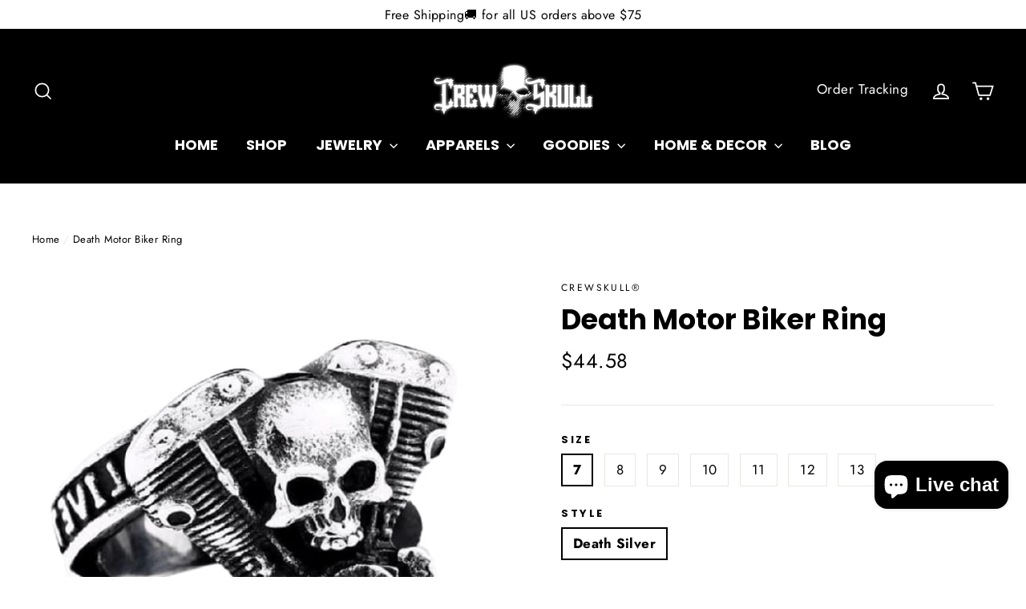

--- FILE ---
content_type: text/html; charset=utf-8
request_url: https://crewskull.com/products/death-motor
body_size: 46684
content:
<!doctype html>
<html class="no-js" lang="en">
  <head>
    <meta charset="utf-8">
    <meta http-equiv="X-UA-Compatible" content="IE=edge,chrome=1">
    <meta name="viewport" content="width=device-width,initial-scale=1">
    <meta name="theme-color" content="#000000">
    <link rel="canonical" href="https://crewskull.com/products/death-motor">
    <meta name="format-detection" content="telephone=no"><link rel="shortcut icon" href="//crewskull.com/cdn/shop/files/favicon-crewskull_32x32.png?v=1621101452" type="image/png">
<title>
  Death Motor Biker Ring - CrewSkull®


</title><meta name="description" content="The biker rings live&amp;ride skull when we talk about live&amp;ride biker rings, we all know it&#39;s classic Ring. This biker ring is made by 316L which is one of the highest grades of stainless steel. Its an old school biker ring but its again one of the fashionnable biker ring. So opt for this live&amp;ride to ride a bike with style."><meta property="og:site_name" content="CrewSkull®">
<meta property="og:url" content="https://crewskull.com/products/death-motor">
<meta property="og:title" content="Death Motor Biker Ring">
<meta property="og:type" content="product">
<meta property="og:description" content="The biker rings live&amp;ride skull when we talk about live&amp;ride biker rings, we all know it&#39;s classic Ring. This biker ring is made by 316L which is one of the highest grades of stainless steel. Its an old school biker ring but its again one of the fashionnable biker ring. So opt for this live&amp;ride to ride a bike with style."><meta property="og:price:amount" content="44.58">
  <meta property="og:price:currency" content="USD"><meta property="og:image" content="http://crewskull.com/cdn/shop/products/death-motor-biker-ring-118_1200x630.jpg?v=1667670738"><meta property="og:image" content="http://crewskull.com/cdn/shop/products/death-motor-biker-ring-589_1200x630.jpg?v=1667670740"><meta property="og:image" content="http://crewskull.com/cdn/shop/products/death-motor-biker-ring-989_1200x630.jpg?v=1667670742">
<meta property="og:image:secure_url" content="https://crewskull.com/cdn/shop/products/death-motor-biker-ring-118_1200x630.jpg?v=1667670738"><meta property="og:image:secure_url" content="https://crewskull.com/cdn/shop/products/death-motor-biker-ring-589_1200x630.jpg?v=1667670740"><meta property="og:image:secure_url" content="https://crewskull.com/cdn/shop/products/death-motor-biker-ring-989_1200x630.jpg?v=1667670742">
<meta name="twitter:site" content="@">
<meta name="twitter:card" content="summary_large_image">
<meta name="twitter:title" content="Death Motor Biker Ring">
<meta name="twitter:description" content="The biker rings live&amp;ride skull when we talk about live&amp;ride biker rings, we all know it&#39;s classic Ring. This biker ring is made by 316L which is one of the highest grades of stainless steel. Its an old school biker ring but its again one of the fashionnable biker ring. So opt for this live&amp;ride to ride a bike with style.">
<style>
  @font-face {
  font-family: Poppins;
  font-weight: 700;
  font-style: normal;
  src: url("//crewskull.com/cdn/fonts/poppins/poppins_n7.56758dcf284489feb014a026f3727f2f20a54626.woff2") format("woff2"),
       url("//crewskull.com/cdn/fonts/poppins/poppins_n7.f34f55d9b3d3205d2cd6f64955ff4b36f0cfd8da.woff") format("woff");
}

  @font-face {
  font-family: Jost;
  font-weight: 400;
  font-style: normal;
  src: url("//crewskull.com/cdn/fonts/jost/jost_n4.d47a1b6347ce4a4c9f437608011273009d91f2b7.woff2") format("woff2"),
       url("//crewskull.com/cdn/fonts/jost/jost_n4.791c46290e672b3f85c3d1c651ef2efa3819eadd.woff") format("woff");
}


  @font-face {
  font-family: Jost;
  font-weight: 700;
  font-style: normal;
  src: url("//crewskull.com/cdn/fonts/jost/jost_n7.921dc18c13fa0b0c94c5e2517ffe06139c3615a3.woff2") format("woff2"),
       url("//crewskull.com/cdn/fonts/jost/jost_n7.cbfc16c98c1e195f46c536e775e4e959c5f2f22b.woff") format("woff");
}

  @font-face {
  font-family: Jost;
  font-weight: 400;
  font-style: italic;
  src: url("//crewskull.com/cdn/fonts/jost/jost_i4.b690098389649750ada222b9763d55796c5283a5.woff2") format("woff2"),
       url("//crewskull.com/cdn/fonts/jost/jost_i4.fd766415a47e50b9e391ae7ec04e2ae25e7e28b0.woff") format("woff");
}

  @font-face {
  font-family: Jost;
  font-weight: 700;
  font-style: italic;
  src: url("//crewskull.com/cdn/fonts/jost/jost_i7.d8201b854e41e19d7ed9b1a31fe4fe71deea6d3f.woff2") format("woff2"),
       url("//crewskull.com/cdn/fonts/jost/jost_i7.eae515c34e26b6c853efddc3fc0c552e0de63757.woff") format("woff");
}

</style>

    <link href="//crewskull.com/cdn/shop/t/27/assets/theme.scss.css?v=45672615492149424251759331618" rel="stylesheet" type="text/css" media="all" />

    <script>
      document.documentElement.className = document.documentElement.className.replace('no-js', 'js');

      window.theme = window.theme || {};
      theme.strings = {
        addToCart: "Add to cart",
        soldOut: "Sold Out",
        unavailable: "Unavailable",
        stockLabel: "[count] in stock",
        cartSavings: "You're saving [savings]",
        cartEmpty: "Your cart is currently empty.",
        cartTermsConfirmation: "You must agree with the terms and conditions of sales to checkout"
      };
      theme.settings = {
        cartType: "drawer",
        moneyFormat: "${{amount}}",
        quickView: true,
        themeVersion: "3.5.1"
      };
    </script>

    <script>window.performance && window.performance.mark && window.performance.mark('shopify.content_for_header.start');</script><meta name="facebook-domain-verification" content="1kdwd7j7u7qywyw916x4xwc8h6g8wr">
<meta id="shopify-digital-wallet" name="shopify-digital-wallet" content="/25573032033/digital_wallets/dialog">
<link rel="alternate" type="application/json+oembed" href="https://crewskull.com/products/death-motor.oembed">
<script async="async" src="/checkouts/internal/preloads.js?locale=en-US"></script>
<script id="shopify-features" type="application/json">{"accessToken":"3ecbee9227c5541d015c2931b64ee942","betas":["rich-media-storefront-analytics"],"domain":"crewskull.com","predictiveSearch":true,"shopId":25573032033,"locale":"en"}</script>
<script>var Shopify = Shopify || {};
Shopify.shop = "crewskull.myshopify.com";
Shopify.locale = "en";
Shopify.currency = {"active":"USD","rate":"1.0"};
Shopify.country = "US";
Shopify.theme = {"name":"Motion","id":120260591713,"schema_name":"Motion","schema_version":"3.5.1","theme_store_id":null,"role":"main"};
Shopify.theme.handle = "null";
Shopify.theme.style = {"id":null,"handle":null};
Shopify.cdnHost = "crewskull.com/cdn";
Shopify.routes = Shopify.routes || {};
Shopify.routes.root = "/";</script>
<script type="module">!function(o){(o.Shopify=o.Shopify||{}).modules=!0}(window);</script>
<script>!function(o){function n(){var o=[];function n(){o.push(Array.prototype.slice.apply(arguments))}return n.q=o,n}var t=o.Shopify=o.Shopify||{};t.loadFeatures=n(),t.autoloadFeatures=n()}(window);</script>
<script id="shop-js-analytics" type="application/json">{"pageType":"product"}</script>
<script defer="defer" async type="module" src="//crewskull.com/cdn/shopifycloud/shop-js/modules/v2/client.init-shop-cart-sync_C5BV16lS.en.esm.js"></script>
<script defer="defer" async type="module" src="//crewskull.com/cdn/shopifycloud/shop-js/modules/v2/chunk.common_CygWptCX.esm.js"></script>
<script type="module">
  await import("//crewskull.com/cdn/shopifycloud/shop-js/modules/v2/client.init-shop-cart-sync_C5BV16lS.en.esm.js");
await import("//crewskull.com/cdn/shopifycloud/shop-js/modules/v2/chunk.common_CygWptCX.esm.js");

  window.Shopify.SignInWithShop?.initShopCartSync?.({"fedCMEnabled":true,"windoidEnabled":true});

</script>
<script>(function() {
  var isLoaded = false;
  function asyncLoad() {
    if (isLoaded) return;
    isLoaded = true;
    var urls = ["https:\/\/intg.snapchat.com\/shopify\/shopify-scevent.js?id=54ce831e-8ba6-4cf0-b2cc-07a721b5e207\u0026shop=crewskull.myshopify.com","https:\/\/static.klaviyo.com\/onsite\/js\/klaviyo.js?company_id=URMhtt\u0026shop=crewskull.myshopify.com","https:\/\/static.klaviyo.com\/onsite\/js\/klaviyo.js?company_id=URMhtt\u0026shop=crewskull.myshopify.com","\/\/cdn.shopify.com\/proxy\/4881bd2cb13baa1f5dacf42353fc6f5df20503a9781c03eb8f7fa8cdc9e02e6a\/bingshoppingtool-t2app-prod.trafficmanager.net\/uet\/tracking_script?shop=crewskull.myshopify.com\u0026sp-cache-control=cHVibGljLCBtYXgtYWdlPTkwMA","https:\/\/cdncozyantitheft.addons.business\/js\/script_tags\/crewskull\/aSyKXXr0nNqArrx0bBwVbMRkM4BXNIwv.js?shop=crewskull.myshopify.com","\/\/cdn.shopify.com\/proxy\/ce7dee5e417abc03e4072fe1242e42a7bc6181159ad8dffe44b15314e9ce48ed\/static.cdn.printful.com\/static\/js\/external\/shopify-product-customizer.js?v=0.28\u0026shop=crewskull.myshopify.com\u0026sp-cache-control=cHVibGljLCBtYXgtYWdlPTkwMA","https:\/\/ufe.helixo.co\/scripts\/sdk.min.js?shop=crewskull.myshopify.com","https:\/\/cdn.s3.pop-convert.com\/pcjs.production.min.js?unique_id=crewskull.myshopify.com\u0026shop=crewskull.myshopify.com","https:\/\/script.pop-convert.com\/new-micro\/production.pc.min.js?unique_id=crewskull.myshopify.com\u0026shop=crewskull.myshopify.com"];
    for (var i = 0; i < urls.length; i++) {
      var s = document.createElement('script');
      s.type = 'text/javascript';
      s.async = true;
      s.src = urls[i];
      var x = document.getElementsByTagName('script')[0];
      x.parentNode.insertBefore(s, x);
    }
  };
  if(window.attachEvent) {
    window.attachEvent('onload', asyncLoad);
  } else {
    window.addEventListener('load', asyncLoad, false);
  }
})();</script>
<script id="__st">var __st={"a":25573032033,"offset":-21600,"reqid":"d669d891-87ee-4fdb-adf2-f80b01ee8f32-1768773096","pageurl":"crewskull.com\/products\/death-motor","u":"1b4e127966ab","p":"product","rtyp":"product","rid":4529345953889};</script>
<script>window.ShopifyPaypalV4VisibilityTracking = true;</script>
<script id="captcha-bootstrap">!function(){'use strict';const t='contact',e='account',n='new_comment',o=[[t,t],['blogs',n],['comments',n],[t,'customer']],c=[[e,'customer_login'],[e,'guest_login'],[e,'recover_customer_password'],[e,'create_customer']],r=t=>t.map((([t,e])=>`form[action*='/${t}']:not([data-nocaptcha='true']) input[name='form_type'][value='${e}']`)).join(','),a=t=>()=>t?[...document.querySelectorAll(t)].map((t=>t.form)):[];function s(){const t=[...o],e=r(t);return a(e)}const i='password',u='form_key',d=['recaptcha-v3-token','g-recaptcha-response','h-captcha-response',i],f=()=>{try{return window.sessionStorage}catch{return}},m='__shopify_v',_=t=>t.elements[u];function p(t,e,n=!1){try{const o=window.sessionStorage,c=JSON.parse(o.getItem(e)),{data:r}=function(t){const{data:e,action:n}=t;return t[m]||n?{data:e,action:n}:{data:t,action:n}}(c);for(const[e,n]of Object.entries(r))t.elements[e]&&(t.elements[e].value=n);n&&o.removeItem(e)}catch(o){console.error('form repopulation failed',{error:o})}}const l='form_type',E='cptcha';function T(t){t.dataset[E]=!0}const w=window,h=w.document,L='Shopify',v='ce_forms',y='captcha';let A=!1;((t,e)=>{const n=(g='f06e6c50-85a8-45c8-87d0-21a2b65856fe',I='https://cdn.shopify.com/shopifycloud/storefront-forms-hcaptcha/ce_storefront_forms_captcha_hcaptcha.v1.5.2.iife.js',D={infoText:'Protected by hCaptcha',privacyText:'Privacy',termsText:'Terms'},(t,e,n)=>{const o=w[L][v],c=o.bindForm;if(c)return c(t,g,e,D).then(n);var r;o.q.push([[t,g,e,D],n]),r=I,A||(h.body.append(Object.assign(h.createElement('script'),{id:'captcha-provider',async:!0,src:r})),A=!0)});var g,I,D;w[L]=w[L]||{},w[L][v]=w[L][v]||{},w[L][v].q=[],w[L][y]=w[L][y]||{},w[L][y].protect=function(t,e){n(t,void 0,e),T(t)},Object.freeze(w[L][y]),function(t,e,n,w,h,L){const[v,y,A,g]=function(t,e,n){const i=e?o:[],u=t?c:[],d=[...i,...u],f=r(d),m=r(i),_=r(d.filter((([t,e])=>n.includes(e))));return[a(f),a(m),a(_),s()]}(w,h,L),I=t=>{const e=t.target;return e instanceof HTMLFormElement?e:e&&e.form},D=t=>v().includes(t);t.addEventListener('submit',(t=>{const e=I(t);if(!e)return;const n=D(e)&&!e.dataset.hcaptchaBound&&!e.dataset.recaptchaBound,o=_(e),c=g().includes(e)&&(!o||!o.value);(n||c)&&t.preventDefault(),c&&!n&&(function(t){try{if(!f())return;!function(t){const e=f();if(!e)return;const n=_(t);if(!n)return;const o=n.value;o&&e.removeItem(o)}(t);const e=Array.from(Array(32),(()=>Math.random().toString(36)[2])).join('');!function(t,e){_(t)||t.append(Object.assign(document.createElement('input'),{type:'hidden',name:u})),t.elements[u].value=e}(t,e),function(t,e){const n=f();if(!n)return;const o=[...t.querySelectorAll(`input[type='${i}']`)].map((({name:t})=>t)),c=[...d,...o],r={};for(const[a,s]of new FormData(t).entries())c.includes(a)||(r[a]=s);n.setItem(e,JSON.stringify({[m]:1,action:t.action,data:r}))}(t,e)}catch(e){console.error('failed to persist form',e)}}(e),e.submit())}));const S=(t,e)=>{t&&!t.dataset[E]&&(n(t,e.some((e=>e===t))),T(t))};for(const o of['focusin','change'])t.addEventListener(o,(t=>{const e=I(t);D(e)&&S(e,y())}));const B=e.get('form_key'),M=e.get(l),P=B&&M;t.addEventListener('DOMContentLoaded',(()=>{const t=y();if(P)for(const e of t)e.elements[l].value===M&&p(e,B);[...new Set([...A(),...v().filter((t=>'true'===t.dataset.shopifyCaptcha))])].forEach((e=>S(e,t)))}))}(h,new URLSearchParams(w.location.search),n,t,e,['guest_login'])})(!0,!0)}();</script>
<script integrity="sha256-4kQ18oKyAcykRKYeNunJcIwy7WH5gtpwJnB7kiuLZ1E=" data-source-attribution="shopify.loadfeatures" defer="defer" src="//crewskull.com/cdn/shopifycloud/storefront/assets/storefront/load_feature-a0a9edcb.js" crossorigin="anonymous"></script>
<script data-source-attribution="shopify.dynamic_checkout.dynamic.init">var Shopify=Shopify||{};Shopify.PaymentButton=Shopify.PaymentButton||{isStorefrontPortableWallets:!0,init:function(){window.Shopify.PaymentButton.init=function(){};var t=document.createElement("script");t.src="https://crewskull.com/cdn/shopifycloud/portable-wallets/latest/portable-wallets.en.js",t.type="module",document.head.appendChild(t)}};
</script>
<script data-source-attribution="shopify.dynamic_checkout.buyer_consent">
  function portableWalletsHideBuyerConsent(e){var t=document.getElementById("shopify-buyer-consent"),n=document.getElementById("shopify-subscription-policy-button");t&&n&&(t.classList.add("hidden"),t.setAttribute("aria-hidden","true"),n.removeEventListener("click",e))}function portableWalletsShowBuyerConsent(e){var t=document.getElementById("shopify-buyer-consent"),n=document.getElementById("shopify-subscription-policy-button");t&&n&&(t.classList.remove("hidden"),t.removeAttribute("aria-hidden"),n.addEventListener("click",e))}window.Shopify?.PaymentButton&&(window.Shopify.PaymentButton.hideBuyerConsent=portableWalletsHideBuyerConsent,window.Shopify.PaymentButton.showBuyerConsent=portableWalletsShowBuyerConsent);
</script>
<script>
  function portableWalletsCleanup(e){e&&e.src&&console.error("Failed to load portable wallets script "+e.src);var t=document.querySelectorAll("shopify-accelerated-checkout .shopify-payment-button__skeleton, shopify-accelerated-checkout-cart .wallet-cart-button__skeleton"),e=document.getElementById("shopify-buyer-consent");for(let e=0;e<t.length;e++)t[e].remove();e&&e.remove()}function portableWalletsNotLoadedAsModule(e){e instanceof ErrorEvent&&"string"==typeof e.message&&e.message.includes("import.meta")&&"string"==typeof e.filename&&e.filename.includes("portable-wallets")&&(window.removeEventListener("error",portableWalletsNotLoadedAsModule),window.Shopify.PaymentButton.failedToLoad=e,"loading"===document.readyState?document.addEventListener("DOMContentLoaded",window.Shopify.PaymentButton.init):window.Shopify.PaymentButton.init())}window.addEventListener("error",portableWalletsNotLoadedAsModule);
</script>

<script type="module" src="https://crewskull.com/cdn/shopifycloud/portable-wallets/latest/portable-wallets.en.js" onError="portableWalletsCleanup(this)" crossorigin="anonymous"></script>
<script nomodule>
  document.addEventListener("DOMContentLoaded", portableWalletsCleanup);
</script>

<link id="shopify-accelerated-checkout-styles" rel="stylesheet" media="screen" href="https://crewskull.com/cdn/shopifycloud/portable-wallets/latest/accelerated-checkout-backwards-compat.css" crossorigin="anonymous">
<style id="shopify-accelerated-checkout-cart">
        #shopify-buyer-consent {
  margin-top: 1em;
  display: inline-block;
  width: 100%;
}

#shopify-buyer-consent.hidden {
  display: none;
}

#shopify-subscription-policy-button {
  background: none;
  border: none;
  padding: 0;
  text-decoration: underline;
  font-size: inherit;
  cursor: pointer;
}

#shopify-subscription-policy-button::before {
  box-shadow: none;
}

      </style>

<script>window.performance && window.performance.mark && window.performance.mark('shopify.content_for_header.end');</script>
    <!--[if lt IE 9]>
<script src="//cdnjs.cloudflare.com/ajax/libs/html5shiv/3.7.2/html5shiv.min.js" type="text/javascript"></script>
<![endif]-->
<!--[if (lte IE 9) ]><script src="//crewskull.com/cdn/shop/t/27/assets/match-media.min.js?v=159635276924582161481619317314" type="text/javascript"></script><![endif]-->


    
  <script src="//crewskull.com/cdn/shop/t/27/assets/vendor.js" defer="defer"></script>



    

    
  <script src="//crewskull.com/cdn/shop/t/27/assets/theme.js?v=52885851773202850321708012903" defer="defer"></script>


<script>var loox_global_hash = '1686539701869';</script><script>var loox_pop_active = true;var loox_pop_display = {"home_page":true,"product_page":true,"cart_page":true,"other_pages":true};</script><style>.loox-reviews-default { max-width: 1200px; margin: 0 auto; }.loox-rating .loox-icon { color:#FFD700; }</style><script>var loox_rating_icons_enabled = true;</script>

    <script>
    
    
    
    
    var gsf_conversion_data = {page_type : 'product', event : 'view_item', data : {product_data : [{variant_id : 48978959728975, product_id : 4529345953889, name : "Death Motor Biker Ring", price : "44.58", currency : "USD", sku : "200000369:200000298", brand : "CrewSkull®", variant : "7 / Death Silver", category : "BIKER RING"}], total_price : "44.58", shop_currency : "USD"}};
    
</script>
    <meta name="google-site-verification" content="3WkPDr9PkqWWfPEpcWar98bc26FR7lv5oBt-RrigNns">
    

    <div class="sparq-dropdown" id="dropdownList">
  <div class="sparq-dropdown-flex">
    <div class="sq-app1-dropdown">
      <ul class="sq-app dropdown-list app1-dropdown" :data-h="store.totalHits">
        <sq-search-listener parent="[name='q']"></sq-search-listener>
        <sq-redirects parent="[name='q']"></sq-redirects>
        <sq-config
          app-id="JW2ZVXMHW248YEJHDVCSJB34"
          collection-id="A2JT879TMY6FVACWKJV4W4P2"
          search-token="6UML5AFLDMJDBRPLD9MHBD3S"
          :page-size="window.sq.config?.themeSettings.dropDownCountOfProductsToShow"
        ></sq-config>
        <span class="title">Products</span>
        <sq-dropdown
          class="search-product-card"
          parent="[name='q']"
          :height="500"
          open-evt="focus"
          close-evt="blur"
          :init="() => window.sq.dropdownSearch(store)"
        >
          <slot>
            <div class="row btn-wrapper">
              <div class="column pl6 pr6 --view-all-btn">
                <a :href="'/search?q='+store.query" class="button btn-blue"
                  >VIEW ALL{{ store.totalHits==0 ? "" : store.totalHits }}  PRODUCTS</a
                >
              </div>
            </div>

            <sq-dropdown-loader :count="5"></sq-dropdown-loader>

            <div class="sq-result-parent">
              <sq-data-grid style="height:100%;width:100%;">
                <template #tpl="item">
                  <div class="search-result" :product-handle="item.handle" :product-id="item.id">
                    <a :href="'/products/' + item.handle" class="search-bar__result-item">
                      <div class="column column-20 float-left pl0 mb0 pr0">
                        <div class="result-img">
                          <sq-sy-image
                            :lazy="item._sq.index >8"
                            :size="100"
                            :show-secondary-image="false"
                            :item="item"
                          ></sq-sy-image>
                        </div>
                        <div class="column column-80 float-left pl0 mb0">
                          <div class="result-content">
                            <h3 class="sq-dropdown-title">
                              {{ item.title }} 
                            </h3>
                            <div class="float-left dropdown-price-wrapper">
                              <div class="price-outer">
                                <sq-sy-price :item="item" :decimal-count="2"></sq-sy-price>
                              </div>
                            </div>
                            <div class="float-right"></div>
                          </div>
                        </div>
                      </div>
                    </a>
                  </div>
                </template>
                <template #empty>
                  <div class="sq-no-results">NO RESULTS FOUND</div>
                </template>
              </sq-data-grid>
            </div>
          </slot>
        </sq-dropdown>
      </ul>
    </div>
    <div class="sq-app2-dropdown">
      <ul class="sq-app dropdown-list app2-dropdown">
        <sq-search-listener parent="[name='q']"></sq-search-listener>
        <sq-config
          app-id="JW2ZVXMHW248YEJHDVCSJB34"
          collection-id="IAVDW7GD493D1CJV86FSWF26"
          :enable-facets="false"
          default-filter=""
          search-token="6UML5AFLDMJDBRPLD9MHBD3S"
        ></sq-config>
        <span class="title">blogs</span>
        <sq-dropdown
          class="search-product-card"
          parent="[name='q']"
          :height="500"
          open-evt="focus"
          close-evt="blur"
          :init="() => window.sq.dropdownSearch(store)"
        >
          <slot>
            <sq-dropdown-loader :count="5"></sq-dropdown-loader>
            <sq-data-grid style="height:100%;position:relative;width:100%;">
              <template #tpl="item">
                <div class="sq-title">
                  <a :href="'/blogs/'+item.blog_handle+'/'+item.handle">
                    {{ item.title }} 
                  </a>
                </div>
              </template>
              <template #empty>
                <div class="sq-no-results">NO RESULTS FOUND</div>
              </template>
            </sq-data-grid>
          </slot>
        </sq-dropdown>
      </ul>
      <ul class="sq-app dropdown-list app2-dropdown">
        <sq-search-listener parent="[name='q']"></sq-search-listener>
        <sq-config
          app-id="JW2ZVXMHW248YEJHDVCSJB34"
          collection-id="YTEREQI34LG1VJCYE4Z6U246"
          :enable-facets="false"
          default-filter=""
          search-token="6UML5AFLDMJDBRPLD9MHBD3S"
          :page-size="window.sq.config?.themeSettings.dropdownCountOfCollectionsToShow"
        ></sq-config>
        <span class="title">Collections</span>
        <sq-dropdown
          class="search-product-card"
          parent="[name='q']"
          :height="500"
          open-evt="focus"
          close-evt="blur"
          :init="() => window.sq.dropdownSearch(store)"
        >
          <slot>
            <sq-dropdown-loader :count="5"></sq-dropdown-loader>
            <sq-data-grid style="height:100%;position:relative;width:100%;">
              <template #tpl="item">
                <div class="sq-title">
                  <a :href="'/collections/'+item.handle">
                    {{ item.title }} 
                  </a>
                </div>
              </template>
              <template #empty>
                <div class="sq-no-results">NO RESULTS FOUND</div>
              </template>
            </sq-data-grid>
          </slot>
        </sq-dropdown>
      </ul>
    </div>
  </div>
</div>

    <script src="//crewskull.com/cdn/shop/t/27/assets/sq-config.min.js?v=125842814708517015511714781099" type="text/javascript"></script>

<link href="//crewskull.com/cdn/shop/t/27/assets/sq-app.min.css?v=72680715935415953941713423253" rel="stylesheet" type="text/css" media="all" />

<script type="module" src="//crewskull.com/cdn/shop/t/27/assets/sq-app.min.js?v=84449361178275945631713856531" async></script>

<link href="//crewskull.com/cdn/shop/t/27/assets/sq-theme.css?v=48722679073221127541714653174" rel="stylesheet" type="text/css" media="all" />
<script src="//crewskull.com/cdn/shop/t/27/assets/sq-theme.js?v=98018886504740568391714646861" type="text/javascript"></script>
  <!-- BEGIN app block: shopify://apps/searchpie-seo-speed/blocks/sb-snippets/29f6c508-9bb9-4e93-9f98-b637b62f3552 --><!-- BEGIN app snippet: sb-meta-tags --><!-- SearchPie meta tags -->

<title>Death Motor Biker Ring - CrewSkull®</title><meta name="description" content="The biker rings live&amp;ride skull when we talk about live&amp;ride biker rings, we all know it&#39;s classic Ring. This biker ring is made by 316L which is one of the highest grades of stainless steel. Its an old school biker ring but its again one of the fashionnable biker ring. So opt for this live&amp;ride to ride a bike with style.">
<!-- END SearchPie meta tags X --><!-- END app snippet --><!-- BEGIN app snippet: Secomapp-Instant-Page --><script>
    var timeout = 2000;
    (function (w, d, s) {
        function asyncLoad_isp() {
            setTimeout(function () {
                var head = document.head;
                var r = document.createElement('script');
                r.type = "module";
                r.integrity = "sha384-MWfCL6g1OTGsbSwfuMHc8+8J2u71/LA8dzlIN3ycajckxuZZmF+DNjdm7O6H3PSq";
                r.src = "//instant.page/5.1.1";
                r.defer = true;
                head.appendChild(r);
            }, timeout);
        };
        document.addEventListener('DOMContentLoaded', function (event) {
            asyncLoad_isp();
        });
    })(window, document, 'script');
</script>
<!-- END app snippet --><!-- BEGIN app snippet: Secomapp-Store --><!-- seo-booster-json-ld-store -->

<!-- seo-booster-website -->
<script type="application/ld+json">
  {
     "@context": "http://schema.org",
     "@type": "WebSite",
     
     "name" : "CrewSkull",
     
     
     "url": "https://crewskull.com/",
     "potentialAction": {
       "@type": "SearchAction",
       "target": {
          "@type": "EntryPoint",
          "urlTemplate": "https://crewskull.com/search?q={search_term_string}"
        },
       "query-input": "required name=search_term_string"
     }
  }
</script>
<!-- end-seo-booster-website -->

<!-- seo-booster-organization -->
<script type="application/ld+json">
  {
  	"@context": "http://schema.org",
  	"@type": "Organization",
      
      "name" : "CrewSkull",
      
  	"url": "https://crewskull.com","logo": "https://sb.secomapp.com/images/artwork/sb_logo_86415.png","description": "The biker rings live&amp;ride skull when we talk about live&amp;ride biker rings, we all know it&#39;s classic Ring. This biker ring is made by 316L which is one of the highest grades of stainless steel. Its an old school biker ring but its again one of the fashionnable biker ring. So opt for this live&amp;ride to ride a bike with style.",
      "address": {
        "@type": "PostalAddress",
        "streetAddress": "702 Newquay Court",
        "addressLocality": "Las Vegas",
        "addressCountry":  "US",
        "addressRegion": "Nevada",
        "postalCode": "89178"
      }
  , "sameAs" : [
  
  "https://crewskull.com/", 
      
  "https://www.pinterest.com/crewskullworkshop/", 
      
  "https://www.youtube.com/@crewskull-skullrings4925", 
      
  "https://www.instagram.com/crewskull.official/", 
      
  "https://www.facebook.com/crewskull.shop/"
      
  ]}
</script>

<!-- End - seo-booster-json-ld-store -->
<!-- END app snippet --><!-- BEGIN app snippet: Secomapp-Breadcrumb --><!-- seo-booster-json-ld-Breadcrumb -->
<script type="application/ld+json">
    {
        "@context": "http://schema.org",
        "@type": "BreadcrumbList",
        "itemListElement": [{
            "@type": "ListItem",
            "position": "1",
            "item": {
                "@type": "Website",
                "@id": "https://crewskull.com",
                "name": "CrewSkull®"
            }
        }]

 }

</script>
<!-- END app snippet -->



<!-- BEGIN app snippet: sb-detect-broken-link --><script></script><!-- END app snippet -->
<!-- BEGIN app snippet: internal-link --><script>
	
</script><!-- END app snippet -->
<!-- BEGIN app snippet: social-tags --><!-- SearchPie Social Tags -->


<!-- END SearchPie Social Tags --><!-- END app snippet -->
<!-- BEGIN app snippet: sb-nx -->

<!-- END app snippet -->
<!-- END SearchPie snippets -->
<!-- END app block --><!-- BEGIN app block: shopify://apps/zoorix-sticky-atc/blocks/zoorix-head/16cf6adc-8b22-4e73-be2b-b93c1acde1da --><script>
  window.zoorix_sticky_atc_template = "product";
  window.zoorix_sticky_atc_money_format = "${{amount}}";
  window.zoorix_sticky_atc_money_format_with_currency = "${{amount}} USD";
  window.zoorix_shop_name = "crewskull.myshopify.com";
  window.zoorix_sticky_atc_config = null;

  
    window.zoorix_sticky_collection_handle = null;
  

  
    window.zoorix_sticky_page_handle = null;
  

  
    window.zoorix_sticky_blog_handle = null;
  

  
    window.zoorix_sticky_article_handle = null;
  
</script>










  
    
      <script>
        window.zoorix_sticky_atc_product_load_handle = "death-motor";
      </script>
    
  


<script>
  var zrxLoadStickyAtc = false;
  var zrxLoadQuickAtc = false;

  if (window.zoorix_sticky_atc_config) {
    // there is a config in the metafield. Load accordingly
    if (window.zoorix_sticky_atc_config.enabled) {
      zrxLoadStickyAtc = true;
      if (
        window.zoorix_sticky_atc_config.quickAddToCart &&
        (window.zoorix_sticky_atc_template === 'index' ||
          window.zoorix_sticky_collection_handle ||
          window.zoorix_sticky_atc_template.includes('product'))
      ) {
        zrxLoadQuickAtc = true;
      }
    }
  } else {
    // there is mo metafield, load the old way
    var script = document.createElement('script');
    script.src = 'https://public.zoorix.com/sticky-atc/domains/' + window.zoorix_shop_name + '/sticky-atc-core.js';
    script.async = true;
    document.head.appendChild(script);
  }

  if (zrxLoadQuickAtc || zrxLoadStickyAtc) {
    window.zoorixFrontendUtils = window.zoorixFrontendUtils || [];
    var widget_dev = window.zoorix_sticky_atc_config.widget_dev;
    var widget_dev_path = 'https://public.zoorix.com/satc-widget-dev/' + widget_dev;

    document.addEventListener('zrxRequestLoadJsCss', function() {
      document.removeEventListener('zrxRequestLoadJsCss', arguments.callee);
      if (window.zoorix_sticky_atc_config.custom_css) {
        const styleTag = document.createElement('style');
        styleTag.type = 'text/css';
        const cssChild = document.createTextNode(window.zoorix_sticky_atc_config.custom_css);
        styleTag.appendChild(cssChild);
        document.head.appendChild(styleTag);
      }

      if (window.zoorix_sticky_atc_config.custom_js) {
        const scriptTag = document.createElement('script');
        scriptTag.setAttribute('type', 'text/javascript');
        const scriptChild = document.createTextNode(window.zoorix_sticky_atc_config.custom_js);
        scriptTag.appendChild(scriptChild);
        document.head.appendChild(scriptTag);
      }
    });

    if (zrxLoadQuickAtc) {
      var script = document.createElement('script');
      script.src = widget_dev
        ? widget_dev_path + '/core-utils.js'
        : 'https://frontend-utils-cloudflare.zoorix.com/core-utils.js';
      script.async = true;
      script.setAttribute('type', 'module');
      document.head.appendChild(script);

      var script = document.createElement('script');
      script.src = widget_dev
        ? widget_dev_path + '/quick-add.js'
        : 'https://quick-atc-widget-cloudflare.zoorix.com/quick-add.js';
      script.async = true;
      script.setAttribute('type', 'module');
      document.head.appendChild(script);
    }

    if (zrxLoadStickyAtc) {
      var script = document.createElement('script');
      script.src = widget_dev
        ? widget_dev_path + '/core-bar.js'
        : 'https://satc-display-cloudflare.zoorix.com/core-bar.js';
      script.async = true;
      script.setAttribute('type', 'module');
      document.head.appendChild(script);
    }
  }
</script>


<!-- END app block --><!-- BEGIN app block: shopify://apps/ufe-cross-sell-upsell-bundle/blocks/app-embed/588d2ac5-62f3-4ccd-8638-da98ec61fa90 -->



<script>
  window.isUfeInstalled = true;
  
  window.ufeStore = {
    collections: [261160140897,161826177121,140622856289],
    tags: 'Biker'.split(','),
    selectedVariantId: 48978959728975,
    moneyFormat: "${{amount}}",
    moneyFormatWithCurrency: "${{amount}} USD",
    currency: "USD",
    customerId: null,
    productAvailable: true,
    productMapping: [],
    meta: {
        pageType: 'product' ,
        productId: 4529345953889 ,
        selectedVariantId: 48978959728975,
        collectionId: null
    }
  }
  


  
    window.ufeStore.cartTotal = 0;
    window.ufeStore.cart = {"note":null,"attributes":{},"original_total_price":0,"total_price":0,"total_discount":0,"total_weight":0.0,"item_count":0,"items":[],"requires_shipping":false,"currency":"USD","items_subtotal_price":0,"cart_level_discount_applications":[],"checkout_charge_amount":0},
    
  

   window.ufeStore.localization = {};
  
  

  window.ufeStore.localization.availableCountries = ["AF","AX","AL","DZ","AD","AO","AI","AG","AR","AM","AW","AC","AU","AT","AZ","BS","BH","BD","BB","BY","BE","BZ","BJ","BM","BT","BO","BA","BW","BR","IO","VG","BN","BG","BF","BI","KH","CM","CA","CV","BQ","KY","CF","TD","CL","CN","CX","CC","CO","KM","CG","CD","CK","CR","CI","HR","CW","CY","CZ","DK","DJ","DM","DO","EC","EG","SV","GQ","ER","EE","SZ","ET","FK","FO","FJ","FI","FR","GF","PF","TF","GA","GM","GE","DE","GH","GI","GR","GL","GD","GP","GT","GG","GN","GW","GY","HT","HN","HK","HU","IS","IN","ID","IQ","IE","IM","IL","IT","JM","JP","JE","JO","KZ","KE","KI","XK","KW","KG","LA","LV","LB","LS","LR","LY","LI","LT","LU","MO","MG","MW","MY","MV","ML","MT","MQ","MR","MU","YT","MX","MD","MC","MN","ME","MS","MA","MZ","MM","NA","NR","NP","NL","NC","NZ","NI","NE","NG","NU","NF","MK","NO","OM","PK","PS","PA","PG","PY","PE","PH","PN","PL","PT","QA","RE","RO","RU","RW","WS","SM","ST","SA","SN","RS","SC","SL","SG","SX","SK","SI","SB","SO","ZA","GS","KR","SS","ES","LK","BL","SH","KN","LC","MF","PM","VC","SD","SR","SJ","SE","CH","TW","TJ","TZ","TH","TL","TG","TK","TO","TT","TA","TN","TR","TM","TC","TV","UM","UG","UA","AE","GB","US","UY","UZ","VU","VA","VE","VN","WF","EH","YE","ZM","ZW"];
  window.ufeStore.localization.availableLanguages = ["en"];

  console.log("%c UFE: Funnel Engines ⚡️ Full Throttle 🦾😎!", 'font-weight: bold; letter-spacing: 2px; font-family: system-ui, -apple-system, BlinkMacSystemFont, "Segoe UI", "Roboto", "Oxygen", "Ubuntu", Arial, sans-serif;font-size: 20px;color: rgb(25, 124, 255); text-shadow: 1px 1px 0 rgb(62, 246, 255)');
  console.log(`%c \n Funnels on CrewSkull® is powered by Upsell Funnel Engine. \n  \n   → Positive ROI Guaranteed \n   → #1 Upsell Funnel App\n   → Increased AOV & LTV\n   → All-In-One Upsell & Cross Sell\n  \n Know more: https://helixo.co/ufe \n\n  \n  `,'font-size: 12px;font-family: monospace;padding: 1px 2px;line-height: 1');
   
</script>


<script async src="https://ufe.helixo.co/scripts/app-core.min.js?shop=crewskull.myshopify.com"></script><!-- END app block --><!-- BEGIN app block: shopify://apps/essential-announcer/blocks/app-embed/93b5429f-c8d6-4c33-ae14-250fd84f361b --><script>
  
    window.essentialAnnouncementConfigs = [];
  
  window.essentialAnnouncementMeta = {
    productCollections: [{"id":261160140897,"handle":"ring","updated_at":"2025-11-18T06:05:15-06:00","published_at":"2021-04-12T00:02:52-06:00","sort_order":"best-selling","template_suffix":"","published_scope":"web","title":"All Rings","body_html":"\u003ch2\u003eCheck out our Large Collection of Gothic Ring\u003c\/h2\u003e\n\u003cp\u003eIf you are looking for high quality handmade gothic \u003cstrong\u003erings, \u003c\/strong\u003eyou are in the right place ! Crewskull offers high quality products at discounted prices all over the world. Of course, \u003cstrong\u003eshipping\u003c\/strong\u003e and \u003cstrong\u003edelivery\u003c\/strong\u003e is \u003cstrong\u003efree \u003c\/strong\u003e!  \u003c\/p\u003e\n\u003ch2\u003eSkull Rings\u003c\/h2\u003e\n\u003cp\u003e\u003ca title=\"skull-rings\" href=\"https:\/\/crewskull.com\/collections\/skull-rings\" target=\"_blank\" data-mce-href=\"https:\/\/crewskull.com\/collections\/skull-rings\"\u003e\u003cstrong\u003eSkull rings for men\u003c\/strong\u003e\u003c\/a\u003e with punk and gothic sophisticated design discover a large choice of pieces with a unique style inspired by different mythology cultures and other original inspirations.\u003c\/p\u003e\n\u003ch2\u003eSkull Rings for Womens\u003c\/h2\u003e\n\u003cp\u003e\u003ca href=\"https:\/\/crewskull.com\/collections\/women-skull-ring\" title=\"women-skull-ring\" target=\"_blank\"\u003e\u003cstrong\u003eWomen's skull rings\u003c\/strong\u003e\u003c\/a\u003e with a crazy design found the \u003ca href=\"https:\/\/crewskull.com\/collections\/women-skull-ring\/products\/mickey-mouse-skull-ring\" title=\"mickey-mouse-skull-ring\" target=\"_blank\"\u003eMickey skull ring\u003c\/a\u003e, \u003ca href=\"https:\/\/crewskull.com\/collections\/women-skull-ring\/products\/rabbit-skull-ring\" title=\"rabbit-skull-ring\" target=\"_blank\"\u003eRabbit Skull ring\u003c\/a\u003e... and many other pieces exclusively for \u003cstrong\u003ewomen\u003c\/strong\u003e.\u003c\/p\u003e\n\u003ch2\u003eBiker Rings\u003c\/h2\u003e\n\u003cp\u003eIf you like big \u003cstrong\u003ebikes\u003c\/strong\u003e and hot asphalt we let you discover this insane collection. Check out all our \u003ca href=\"https:\/\/crewskull.com\/collections\/biker-rings\" title=\"biker-rings\" target=\"_blank\"\u003e\u003cstrong\u003eBiker Rings\u003c\/strong\u003e\u003c\/a\u003e.\u003c\/p\u003e\n\u003ch2\u003eSteampunk Rings\u003c\/h2\u003e\n\u003cp\u003eGet the best sterling-silver\u003ca title=\"Steampunk Ring\" href=\"https:\/\/crewskull.com\/collections\/steampunk-ring\" target=\"_blank\"\u003e \u003cstrong\u003esteampunk\u003c\/strong\u003e rings\u003c\/a\u003e and pendants. Find the best handmade jewellery on Creewskull's store.\u003c\/p\u003e\n\u003cp\u003e \u003c\/p\u003e\n\u003ch2\u003eHow to wear our Rings ?\u003c\/h2\u003e\n\u003cp\u003eOur gothic style rings in steel and sterling silver can be worn with many different styles. Of course, if it's the\u003cstrong\u003e gothic style\u003c\/strong\u003e you're interested in, you'll have to wear them with\u003cstrong\u003e black clothes\u003c\/strong\u003e, or very dark ones.\u003c\/p\u003e\n\u003cp\u003eIf on the other hand it's more the biker style that you are looking to, I advise you to wear them with necklaces, tattoos and why not a leather jacket harley davidson.\u003c\/p\u003e\n\u003cp\u003eWith these rings, you will be the \u003cstrong\u003emost stylish biker\u003c\/strong\u003e to hit the road on your motorcycle !\u003c\/p\u003e\n\u003ch3\u003e\u003c\/h3\u003e\n\u003ch3\u003eSpecifications\u003c\/h3\u003e\n\u003cp\u003eMaterials :\u003c\/p\u003e\n\u003cul\u003e\n\u003cli\u003eSterling Steel\u003c\/li\u003e\n\u003cli\u003eSterling Silver\u003c\/li\u003e\n\u003cli\u003eStainless Steel\u003c\/li\u003e\n\u003cli\u003eGold\u003c\/li\u003e\n\u003cli\u003eStone\u003c\/li\u003e\n\u003c\/ul\u003e\n\u003cp\u003eSizes :\u003c\/p\u003e\n\u003cul\u003e\n\u003cli\u003eFrom 6 to 13\u003c\/li\u003e\n\u003c\/ul\u003e\n\u003cp\u003eAll our rings are available at low prices in many sizes, from large to small.\u003c\/p\u003e\n\u003cp\u003eCrewskull's engagement is to offer many options on high quality homemade items at an affordable price\u003c\/p\u003e\n\u003cp\u003eAt crewskull, we offer \u003cstrong\u003efree shipping \u003c\/strong\u003eand\u003cstrong\u003e delivery\u003c\/strong\u003e everywhere. \u003c\/p\u003e\n\u003cp\u003eShop your\u003cstrong\u003e high quality\u003c\/strong\u003e and\u003cstrong\u003e low price\u003c\/strong\u003e skull design ring now !\u003c\/p\u003e\n\u003ch3\u003e\u003c\/h3\u003e\n\u003ch3\u003e\u003c\/h3\u003e\n\u003ch3\u003e\u003c\/h3\u003e","image":{"created_at":"2022-04-24T05:17:34-06:00","alt":"skull-ring","width":1000,"height":1000,"src":"\/\/crewskull.com\/cdn\/shop\/collections\/all-rings.jpg?v=1650799054"}},{"id":161826177121,"handle":"biker-rings","updated_at":"2025-03-17T21:37:17-06:00","published_at":"2020-03-05T22:45:13-06:00","sort_order":"manual","template_suffix":"","published_scope":"web","title":"Biker Rings","body_html":"\u003cp\u003eYou spend your time sanding the asphalt with your american chopper?\u003c\/p\u003e\n\u003cp\u003eThis is the perfect place for you to keep your passion for \u003cstrong\u003emotorcycles\u003c\/strong\u003e at hand!\u003c\/p\u003e\n\u003ch2\u003eWith our biker rings, you will be able to regain the feeling of freedom that your beloved bike offers you!\u003c\/h2\u003e\n\u003cp\u003eNo doubt that your next \u003cstrong\u003ebiker ring\u003c\/strong\u003e is here, a wide choice is offered to you, choose well and let's ride !\u003c\/p\u003e","image":{"created_at":"2022-04-24T05:17:45-06:00","alt":"biker-ring","width":400,"height":400,"src":"\/\/crewskull.com\/cdn\/shop\/collections\/biker-rings.jpg?v=1650799065"}},{"id":140622856289,"handle":"skull-jewelry","updated_at":"2025-11-18T06:05:15-06:00","published_at":"2019-08-24T22:55:01-06:00","sort_order":"best-selling","template_suffix":"","published_scope":"web","title":"Skull Jewelry","body_html":"\u003ch2\u003eSkull Jewelry Workshop\u003c\/h2\u003e\nTo satisfy you, let yourself be seduced by the current trend! Discover our wide selection of \u003cstrong\u003eskull jewelry\u003c\/strong\u003e. We have several models \u003cstrong\u003efor men\u003c\/strong\u003e and \u003cstrong\u003ewomen\u003c\/strong\u003e at your disposal. \u003cstrong\u003eBracelets\u003c\/strong\u003e, \u003cstrong\u003erings\u003c\/strong\u003e, \u003cstrong\u003enecklaces\u003c\/strong\u003e, \u003cstrong\u003ewatches\u003c\/strong\u003e... we have the model that suits you! Our range of \u003cstrong\u003eskull jewelry\u003c\/strong\u003e is constantly renewed to best meet your desires and the evolution of fashion.\u003cbr\u003e \u003cbr\u003eAll our articles are, in fact, rigorously selected in order to offer you excellence in quality. On \u003cspan\u003e𝗖𝗿𝗲𝘄𝗦𝗸𝘂𝗹𝗹®\u003c\/span\u003e, you will find first-class and \u003cstrong\u003ehigh-quality\u003c\/strong\u003e products that are resistant, durable, well-shaped and very attractive. We present you a large selection of better quality\u003cstrong\u003e skull jewelry\u003c\/strong\u003e, such as:\u003cbr\u003e\n\u003cul\u003e\n\u003cli\u003eLuxurious \u003ca href=\"https:\/\/crewskull.com\/collections\/skull-bracelet\" title=\"skull-bracelet\" target=\"_blank\"\u003e\u003cstrong\u003eskull bracelets\u003c\/strong\u003e\u003c\/a\u003e,\u003c\/li\u003e\n\u003cli\u003e\n\u003ca href=\"https:\/\/crewskull.com\/collections\/skull-rings\" title=\"skull-rings\"\u003eSkull rings\u003c\/a\u003e made of high-performance materials (steel skull rings, sterling silver skull rings, gold skull rings, leather skull rings, pearl skull necklace)\u003c\/li\u003e\n\u003cli\u003eskull and crossbones necklaces in stainless steel and much more.\u003c\/li\u003e\n\u003c\/ul\u003e\nOur products are also available at attractive prices. All our jewellery is on sale again, i.e. up to 50% less than the previous price. You will be impressed! For more details, we invite you to visit our website more.","image":{"created_at":"2021-04-09T06:36:15-06:00","alt":"skull-jewelry","width":800,"height":800,"src":"\/\/crewskull.com\/cdn\/shop\/collections\/skull-jewelry.jpg?v=1617971775"}}],
    productData: {"id":4529345953889,"title":"Death Motor Biker Ring","handle":"death-motor","description":"\u003cli\u003eMaterial: High-Quality Stainless steel jewelry\u003c\/li\u003e\n\u003cli\u003eColor: Silver, Gold\u003c\/li\u003e\n\u003cli\u003eSize: 7 - 15MM\u003c\/li\u003e\n\u003cli\u003eWeight: 15GRAM\u003c\/li\u003e\n\u003cli\u003eCool Design\u003c\/li\u003e\n\u003cli\u003eStrong Built-Quality\u003c\/li\u003e\n\u003cp\u003e \u003c\/p\u003e\n\u003ch2 class=\"detailmodule_image\"\u003eCool Death Motor Ring - Live to ride\u003c\/h2\u003e\n\u003cp\u003eBikers know the importance of engines, they know that the engine is everything for a vehicle. It must be strong and powerful in order to use a vehicle to its maximum capacity or efficiency. This \u003cstrong\u003eDeath Motor\u003c\/strong\u003e ring shows the cool and modern design of the skull attached to the engine. This ring can be an excellent gift for your biker friend or gift it to yourself if you are fond of biking.\u003c\/p\u003e\n\u003ch3 class=\"detailmodule_image\"\u003eThe biker rings - live\u0026amp;ride skull\u003c\/h3\u003e\n\u003cp\u003ewhen we talk about \u003cstrong\u003eThe biker rings\u003c\/strong\u003e, we all know it's a classic Ring. This biker ring is made of 316L which is one of the highest grades of stainless steel. It's an old-school biker ring but it's again one of the fashionable biker rings. So opt for this live\u0026amp;ride to ride a bike with style. Wear this ring and enjoy.\u003c\/p\u003e\n\u003cp\u003e \u003c\/p\u003e\n\u003cp\u003e\u003cspan style=\"font-weight: 400;\" data-mce-style=\"font-weight: 400;\"\u003e\u003cem\u003eDiscover also : \u003ca href=\"\/products\/demon-ring\" title=\"Demon ring\"\u003eDemon Ring\u003c\/a\u003e\u003cbr\u003e\u003c\/em\u003e\u003c\/span\u003e\u003c\/p\u003e\n\u003cp\u003e\u003cspan style=\"font-weight: 400;\" data-mce-style=\"font-weight: 400;\"\u003e\u003cem\u003eBack to the category : \u003ca href=\"\/collections\/biker-rings\" title=\"Biker rings\" data-mce-href=\"https:\/\/crewskull.com\/collections\/biker-rings\"\u003eBiker Rings\u003c\/a\u003e\u003c\/em\u003e\u003c\/span\u003e\u003c\/p\u003e\n\u003cp\u003e\u003cspan style=\"font-weight: 400;\" data-mce-style=\"font-weight: 400;\"\u003e\u003cem\u003e\u003cspan\u003eSee also the collection : \u003c\/span\u003e\u003ca href=\"\/collections\/ring\" title=\"All rings\" data-mce-href=\"https:\/\/crewskull.com\/collections\/ring\"\u003eAll Rings\u003c\/a\u003e\u003c\/em\u003e\u003c\/span\u003e\u003c\/p\u003e\n\u003cp\u003e \u003c\/p\u003e","published_at":"2021-05-12T13:18:51-06:00","created_at":"2020-03-06T00:00:27-06:00","vendor":"CrewSkull®","type":"BIKER RING","tags":["Biker"],"price":4458,"price_min":4458,"price_max":4458,"available":true,"price_varies":false,"compare_at_price":0,"compare_at_price_min":0,"compare_at_price_max":0,"compare_at_price_varies":false,"variants":[{"id":48978959728975,"title":"7 \/ Death Silver","option1":"7","option2":"Death Silver","option3":null,"sku":"200000369:200000298","requires_shipping":true,"taxable":false,"featured_image":null,"available":true,"name":"Death Motor Biker Ring - 7 \/ Death Silver","public_title":"7 \/ Death Silver","options":["7","Death Silver"],"price":4458,"weight":30,"compare_at_price":0,"inventory_management":"shopify","barcode":"7445013538561","requires_selling_plan":false,"selling_plan_allocations":[]},{"id":48978959761743,"title":"8 \/ Death Silver","option1":"8","option2":"Death Silver","option3":null,"sku":"200000369:200000299","requires_shipping":true,"taxable":false,"featured_image":null,"available":true,"name":"Death Motor Biker Ring - 8 \/ Death Silver","public_title":"8 \/ Death Silver","options":["8","Death Silver"],"price":4458,"weight":30,"compare_at_price":0,"inventory_management":"shopify","barcode":"7445034575590","requires_selling_plan":false,"selling_plan_allocations":[]},{"id":48978959794511,"title":"9 \/ Death Silver","option1":"9","option2":"Death Silver","option3":null,"sku":"200000369:200000300","requires_shipping":true,"taxable":false,"featured_image":null,"available":true,"name":"Death Motor Biker Ring - 9 \/ Death Silver","public_title":"9 \/ Death Silver","options":["9","Death Silver"],"price":4458,"weight":30,"compare_at_price":0,"inventory_management":"shopify","barcode":"313035359389","requires_selling_plan":false,"selling_plan_allocations":[]},{"id":48978959827279,"title":"10 \/ Death Silver","option1":"10","option2":"Death Silver","option3":null,"sku":"200000369:200000301","requires_shipping":true,"taxable":false,"featured_image":null,"available":true,"name":"Death Motor Biker Ring - 10 \/ Death Silver","public_title":"10 \/ Death Silver","options":["10","Death Silver"],"price":4458,"weight":30,"compare_at_price":0,"inventory_management":"shopify","barcode":"7445030834813","requires_selling_plan":false,"selling_plan_allocations":[]},{"id":48978959860047,"title":"11 \/ Death Silver","option1":"11","option2":"Death Silver","option3":null,"sku":"200000369:200000302","requires_shipping":true,"taxable":false,"featured_image":null,"available":true,"name":"Death Motor Biker Ring - 11 \/ Death Silver","public_title":"11 \/ Death Silver","options":["11","Death Silver"],"price":4458,"weight":30,"compare_at_price":0,"inventory_management":"shopify","barcode":"7445013726784","requires_selling_plan":false,"selling_plan_allocations":[]},{"id":48978959892815,"title":"12 \/ Death Silver","option1":"12","option2":"Death Silver","option3":null,"sku":"200000369:200000303","requires_shipping":true,"taxable":false,"featured_image":null,"available":true,"name":"Death Motor Biker Ring - 12 \/ Death Silver","public_title":"12 \/ Death Silver","options":["12","Death Silver"],"price":4458,"weight":30,"compare_at_price":0,"inventory_management":"shopify","barcode":"313095855883","requires_selling_plan":false,"selling_plan_allocations":[]},{"id":48978959925583,"title":"13 \/ Death Silver","option1":"13","option2":"Death Silver","option3":null,"sku":"200000369:200000304","requires_shipping":true,"taxable":false,"featured_image":null,"available":true,"name":"Death Motor Biker Ring - 13 \/ Death Silver","public_title":"13 \/ Death Silver","options":["13","Death Silver"],"price":4458,"weight":30,"compare_at_price":0,"inventory_management":"shopify","barcode":"313108379351","requires_selling_plan":false,"selling_plan_allocations":[]}],"images":["\/\/crewskull.com\/cdn\/shop\/products\/death-motor-biker-ring-118.jpg?v=1667670738","\/\/crewskull.com\/cdn\/shop\/products\/death-motor-biker-ring-589.jpg?v=1667670740","\/\/crewskull.com\/cdn\/shop\/products\/death-motor-biker-ring-989.jpg?v=1667670742"],"featured_image":"\/\/crewskull.com\/cdn\/shop\/products\/death-motor-biker-ring-118.jpg?v=1667670738","options":["Size","Style"],"media":[{"alt":"Death Motor Biker Ring","id":22728753119329,"position":1,"preview_image":{"aspect_ratio":1.0,"height":600,"width":600,"src":"\/\/crewskull.com\/cdn\/shop\/products\/death-motor-biker-ring-118.jpg?v=1667670738"},"aspect_ratio":1.0,"height":600,"media_type":"image","src":"\/\/crewskull.com\/cdn\/shop\/products\/death-motor-biker-ring-118.jpg?v=1667670738","width":600},{"alt":"Death Motor Biker Ring","id":22728753807457,"position":2,"preview_image":{"aspect_ratio":1.0,"height":600,"width":600,"src":"\/\/crewskull.com\/cdn\/shop\/products\/death-motor-biker-ring-589.jpg?v=1667670740"},"aspect_ratio":1.0,"height":600,"media_type":"image","src":"\/\/crewskull.com\/cdn\/shop\/products\/death-motor-biker-ring-589.jpg?v=1667670740","width":600},{"alt":"Death Motor Biker Ring","id":22728754266209,"position":3,"preview_image":{"aspect_ratio":1.0,"height":600,"width":600,"src":"\/\/crewskull.com\/cdn\/shop\/products\/death-motor-biker-ring-989.jpg?v=1667670742"},"aspect_ratio":1.0,"height":600,"media_type":"image","src":"\/\/crewskull.com\/cdn\/shop\/products\/death-motor-biker-ring-989.jpg?v=1667670742","width":600}],"requires_selling_plan":false,"selling_plan_groups":[],"content":"\u003cli\u003eMaterial: High-Quality Stainless steel jewelry\u003c\/li\u003e\n\u003cli\u003eColor: Silver, Gold\u003c\/li\u003e\n\u003cli\u003eSize: 7 - 15MM\u003c\/li\u003e\n\u003cli\u003eWeight: 15GRAM\u003c\/li\u003e\n\u003cli\u003eCool Design\u003c\/li\u003e\n\u003cli\u003eStrong Built-Quality\u003c\/li\u003e\n\u003cp\u003e \u003c\/p\u003e\n\u003ch2 class=\"detailmodule_image\"\u003eCool Death Motor Ring - Live to ride\u003c\/h2\u003e\n\u003cp\u003eBikers know the importance of engines, they know that the engine is everything for a vehicle. It must be strong and powerful in order to use a vehicle to its maximum capacity or efficiency. This \u003cstrong\u003eDeath Motor\u003c\/strong\u003e ring shows the cool and modern design of the skull attached to the engine. This ring can be an excellent gift for your biker friend or gift it to yourself if you are fond of biking.\u003c\/p\u003e\n\u003ch3 class=\"detailmodule_image\"\u003eThe biker rings - live\u0026amp;ride skull\u003c\/h3\u003e\n\u003cp\u003ewhen we talk about \u003cstrong\u003eThe biker rings\u003c\/strong\u003e, we all know it's a classic Ring. This biker ring is made of 316L which is one of the highest grades of stainless steel. It's an old-school biker ring but it's again one of the fashionable biker rings. So opt for this live\u0026amp;ride to ride a bike with style. Wear this ring and enjoy.\u003c\/p\u003e\n\u003cp\u003e \u003c\/p\u003e\n\u003cp\u003e\u003cspan style=\"font-weight: 400;\" data-mce-style=\"font-weight: 400;\"\u003e\u003cem\u003eDiscover also : \u003ca href=\"\/products\/demon-ring\" title=\"Demon ring\"\u003eDemon Ring\u003c\/a\u003e\u003cbr\u003e\u003c\/em\u003e\u003c\/span\u003e\u003c\/p\u003e\n\u003cp\u003e\u003cspan style=\"font-weight: 400;\" data-mce-style=\"font-weight: 400;\"\u003e\u003cem\u003eBack to the category : \u003ca href=\"\/collections\/biker-rings\" title=\"Biker rings\" data-mce-href=\"https:\/\/crewskull.com\/collections\/biker-rings\"\u003eBiker Rings\u003c\/a\u003e\u003c\/em\u003e\u003c\/span\u003e\u003c\/p\u003e\n\u003cp\u003e\u003cspan style=\"font-weight: 400;\" data-mce-style=\"font-weight: 400;\"\u003e\u003cem\u003e\u003cspan\u003eSee also the collection : \u003c\/span\u003e\u003ca href=\"\/collections\/ring\" title=\"All rings\" data-mce-href=\"https:\/\/crewskull.com\/collections\/ring\"\u003eAll Rings\u003c\/a\u003e\u003c\/em\u003e\u003c\/span\u003e\u003c\/p\u003e\n\u003cp\u003e \u003c\/p\u003e"},
    templateName: "product",
    collectionId: null,
  };
</script>

 
<style>
.essential_annoucement_bar_wrapper {display: none;}
</style>


<script src="https://cdn.shopify.com/extensions/019b9d60-ed7c-7464-ac3f-9e23a48d54ca/essential-announcement-bar-74/assets/announcement-bar-essential-apps.js" defer></script>

<!-- END app block --><script src="https://cdn.shopify.com/extensions/7bc9bb47-adfa-4267-963e-cadee5096caf/inbox-1252/assets/inbox-chat-loader.js" type="text/javascript" defer="defer"></script>
<link href="https://monorail-edge.shopifysvc.com" rel="dns-prefetch">
<script>(function(){if ("sendBeacon" in navigator && "performance" in window) {try {var session_token_from_headers = performance.getEntriesByType('navigation')[0].serverTiming.find(x => x.name == '_s').description;} catch {var session_token_from_headers = undefined;}var session_cookie_matches = document.cookie.match(/_shopify_s=([^;]*)/);var session_token_from_cookie = session_cookie_matches && session_cookie_matches.length === 2 ? session_cookie_matches[1] : "";var session_token = session_token_from_headers || session_token_from_cookie || "";function handle_abandonment_event(e) {var entries = performance.getEntries().filter(function(entry) {return /monorail-edge.shopifysvc.com/.test(entry.name);});if (!window.abandonment_tracked && entries.length === 0) {window.abandonment_tracked = true;var currentMs = Date.now();var navigation_start = performance.timing.navigationStart;var payload = {shop_id: 25573032033,url: window.location.href,navigation_start,duration: currentMs - navigation_start,session_token,page_type: "product"};window.navigator.sendBeacon("https://monorail-edge.shopifysvc.com/v1/produce", JSON.stringify({schema_id: "online_store_buyer_site_abandonment/1.1",payload: payload,metadata: {event_created_at_ms: currentMs,event_sent_at_ms: currentMs}}));}}window.addEventListener('pagehide', handle_abandonment_event);}}());</script>
<script id="web-pixels-manager-setup">(function e(e,d,r,n,o){if(void 0===o&&(o={}),!Boolean(null===(a=null===(i=window.Shopify)||void 0===i?void 0:i.analytics)||void 0===a?void 0:a.replayQueue)){var i,a;window.Shopify=window.Shopify||{};var t=window.Shopify;t.analytics=t.analytics||{};var s=t.analytics;s.replayQueue=[],s.publish=function(e,d,r){return s.replayQueue.push([e,d,r]),!0};try{self.performance.mark("wpm:start")}catch(e){}var l=function(){var e={modern:/Edge?\/(1{2}[4-9]|1[2-9]\d|[2-9]\d{2}|\d{4,})\.\d+(\.\d+|)|Firefox\/(1{2}[4-9]|1[2-9]\d|[2-9]\d{2}|\d{4,})\.\d+(\.\d+|)|Chrom(ium|e)\/(9{2}|\d{3,})\.\d+(\.\d+|)|(Maci|X1{2}).+ Version\/(15\.\d+|(1[6-9]|[2-9]\d|\d{3,})\.\d+)([,.]\d+|)( \(\w+\)|)( Mobile\/\w+|) Safari\/|Chrome.+OPR\/(9{2}|\d{3,})\.\d+\.\d+|(CPU[ +]OS|iPhone[ +]OS|CPU[ +]iPhone|CPU IPhone OS|CPU iPad OS)[ +]+(15[._]\d+|(1[6-9]|[2-9]\d|\d{3,})[._]\d+)([._]\d+|)|Android:?[ /-](13[3-9]|1[4-9]\d|[2-9]\d{2}|\d{4,})(\.\d+|)(\.\d+|)|Android.+Firefox\/(13[5-9]|1[4-9]\d|[2-9]\d{2}|\d{4,})\.\d+(\.\d+|)|Android.+Chrom(ium|e)\/(13[3-9]|1[4-9]\d|[2-9]\d{2}|\d{4,})\.\d+(\.\d+|)|SamsungBrowser\/([2-9]\d|\d{3,})\.\d+/,legacy:/Edge?\/(1[6-9]|[2-9]\d|\d{3,})\.\d+(\.\d+|)|Firefox\/(5[4-9]|[6-9]\d|\d{3,})\.\d+(\.\d+|)|Chrom(ium|e)\/(5[1-9]|[6-9]\d|\d{3,})\.\d+(\.\d+|)([\d.]+$|.*Safari\/(?![\d.]+ Edge\/[\d.]+$))|(Maci|X1{2}).+ Version\/(10\.\d+|(1[1-9]|[2-9]\d|\d{3,})\.\d+)([,.]\d+|)( \(\w+\)|)( Mobile\/\w+|) Safari\/|Chrome.+OPR\/(3[89]|[4-9]\d|\d{3,})\.\d+\.\d+|(CPU[ +]OS|iPhone[ +]OS|CPU[ +]iPhone|CPU IPhone OS|CPU iPad OS)[ +]+(10[._]\d+|(1[1-9]|[2-9]\d|\d{3,})[._]\d+)([._]\d+|)|Android:?[ /-](13[3-9]|1[4-9]\d|[2-9]\d{2}|\d{4,})(\.\d+|)(\.\d+|)|Mobile Safari.+OPR\/([89]\d|\d{3,})\.\d+\.\d+|Android.+Firefox\/(13[5-9]|1[4-9]\d|[2-9]\d{2}|\d{4,})\.\d+(\.\d+|)|Android.+Chrom(ium|e)\/(13[3-9]|1[4-9]\d|[2-9]\d{2}|\d{4,})\.\d+(\.\d+|)|Android.+(UC? ?Browser|UCWEB|U3)[ /]?(15\.([5-9]|\d{2,})|(1[6-9]|[2-9]\d|\d{3,})\.\d+)\.\d+|SamsungBrowser\/(5\.\d+|([6-9]|\d{2,})\.\d+)|Android.+MQ{2}Browser\/(14(\.(9|\d{2,})|)|(1[5-9]|[2-9]\d|\d{3,})(\.\d+|))(\.\d+|)|K[Aa][Ii]OS\/(3\.\d+|([4-9]|\d{2,})\.\d+)(\.\d+|)/},d=e.modern,r=e.legacy,n=navigator.userAgent;return n.match(d)?"modern":n.match(r)?"legacy":"unknown"}(),u="modern"===l?"modern":"legacy",c=(null!=n?n:{modern:"",legacy:""})[u],f=function(e){return[e.baseUrl,"/wpm","/b",e.hashVersion,"modern"===e.buildTarget?"m":"l",".js"].join("")}({baseUrl:d,hashVersion:r,buildTarget:u}),m=function(e){var d=e.version,r=e.bundleTarget,n=e.surface,o=e.pageUrl,i=e.monorailEndpoint;return{emit:function(e){var a=e.status,t=e.errorMsg,s=(new Date).getTime(),l=JSON.stringify({metadata:{event_sent_at_ms:s},events:[{schema_id:"web_pixels_manager_load/3.1",payload:{version:d,bundle_target:r,page_url:o,status:a,surface:n,error_msg:t},metadata:{event_created_at_ms:s}}]});if(!i)return console&&console.warn&&console.warn("[Web Pixels Manager] No Monorail endpoint provided, skipping logging."),!1;try{return self.navigator.sendBeacon.bind(self.navigator)(i,l)}catch(e){}var u=new XMLHttpRequest;try{return u.open("POST",i,!0),u.setRequestHeader("Content-Type","text/plain"),u.send(l),!0}catch(e){return console&&console.warn&&console.warn("[Web Pixels Manager] Got an unhandled error while logging to Monorail."),!1}}}}({version:r,bundleTarget:l,surface:e.surface,pageUrl:self.location.href,monorailEndpoint:e.monorailEndpoint});try{o.browserTarget=l,function(e){var d=e.src,r=e.async,n=void 0===r||r,o=e.onload,i=e.onerror,a=e.sri,t=e.scriptDataAttributes,s=void 0===t?{}:t,l=document.createElement("script"),u=document.querySelector("head"),c=document.querySelector("body");if(l.async=n,l.src=d,a&&(l.integrity=a,l.crossOrigin="anonymous"),s)for(var f in s)if(Object.prototype.hasOwnProperty.call(s,f))try{l.dataset[f]=s[f]}catch(e){}if(o&&l.addEventListener("load",o),i&&l.addEventListener("error",i),u)u.appendChild(l);else{if(!c)throw new Error("Did not find a head or body element to append the script");c.appendChild(l)}}({src:f,async:!0,onload:function(){if(!function(){var e,d;return Boolean(null===(d=null===(e=window.Shopify)||void 0===e?void 0:e.analytics)||void 0===d?void 0:d.initialized)}()){var d=window.webPixelsManager.init(e)||void 0;if(d){var r=window.Shopify.analytics;r.replayQueue.forEach((function(e){var r=e[0],n=e[1],o=e[2];d.publishCustomEvent(r,n,o)})),r.replayQueue=[],r.publish=d.publishCustomEvent,r.visitor=d.visitor,r.initialized=!0}}},onerror:function(){return m.emit({status:"failed",errorMsg:"".concat(f," has failed to load")})},sri:function(e){var d=/^sha384-[A-Za-z0-9+/=]+$/;return"string"==typeof e&&d.test(e)}(c)?c:"",scriptDataAttributes:o}),m.emit({status:"loading"})}catch(e){m.emit({status:"failed",errorMsg:(null==e?void 0:e.message)||"Unknown error"})}}})({shopId: 25573032033,storefrontBaseUrl: "https://crewskull.com",extensionsBaseUrl: "https://extensions.shopifycdn.com/cdn/shopifycloud/web-pixels-manager",monorailEndpoint: "https://monorail-edge.shopifysvc.com/unstable/produce_batch",surface: "storefront-renderer",enabledBetaFlags: ["2dca8a86"],webPixelsConfigList: [{"id":"363888975","configuration":"{\"pixel_id\":\"5530279777030473\",\"pixel_type\":\"facebook_pixel\",\"metaapp_system_user_token\":\"-\"}","eventPayloadVersion":"v1","runtimeContext":"OPEN","scriptVersion":"ca16bc87fe92b6042fbaa3acc2fbdaa6","type":"APP","apiClientId":2329312,"privacyPurposes":["ANALYTICS","MARKETING","SALE_OF_DATA"],"dataSharingAdjustments":{"protectedCustomerApprovalScopes":["read_customer_address","read_customer_email","read_customer_name","read_customer_personal_data","read_customer_phone"]}},{"id":"154763599","configuration":"{\"hashed_organization_id\":\"7a558c4343f70a7ea30595c04f12f609_v1\",\"app_key\":\"crewskull\",\"allow_collect_personal_data\":\"true\"}","eventPayloadVersion":"v1","runtimeContext":"STRICT","scriptVersion":"c3e64302e4c6a915b615bb03ddf3784a","type":"APP","apiClientId":111542,"privacyPurposes":["ANALYTICS","MARKETING","SALE_OF_DATA"],"dataSharingAdjustments":{"protectedCustomerApprovalScopes":["read_customer_address","read_customer_email","read_customer_name","read_customer_personal_data","read_customer_phone"]}},{"id":"152469839","configuration":"{\"tagID\":\"2614169396167\"}","eventPayloadVersion":"v1","runtimeContext":"STRICT","scriptVersion":"18031546ee651571ed29edbe71a3550b","type":"APP","apiClientId":3009811,"privacyPurposes":["ANALYTICS","MARKETING","SALE_OF_DATA"],"dataSharingAdjustments":{"protectedCustomerApprovalScopes":["read_customer_address","read_customer_email","read_customer_name","read_customer_personal_data","read_customer_phone"]}},{"id":"158040399","eventPayloadVersion":"v1","runtimeContext":"LAX","scriptVersion":"1","type":"CUSTOM","privacyPurposes":["MARKETING"],"name":"Meta pixel (migrated)"},{"id":"168558927","eventPayloadVersion":"v1","runtimeContext":"LAX","scriptVersion":"1","type":"CUSTOM","privacyPurposes":["ANALYTICS"],"name":"Google Analytics tag (migrated)"},{"id":"shopify-app-pixel","configuration":"{}","eventPayloadVersion":"v1","runtimeContext":"STRICT","scriptVersion":"0450","apiClientId":"shopify-pixel","type":"APP","privacyPurposes":["ANALYTICS","MARKETING"]},{"id":"shopify-custom-pixel","eventPayloadVersion":"v1","runtimeContext":"LAX","scriptVersion":"0450","apiClientId":"shopify-pixel","type":"CUSTOM","privacyPurposes":["ANALYTICS","MARKETING"]}],isMerchantRequest: false,initData: {"shop":{"name":"CrewSkull®","paymentSettings":{"currencyCode":"USD"},"myshopifyDomain":"crewskull.myshopify.com","countryCode":"US","storefrontUrl":"https:\/\/crewskull.com"},"customer":null,"cart":null,"checkout":null,"productVariants":[{"price":{"amount":44.58,"currencyCode":"USD"},"product":{"title":"Death Motor Biker Ring","vendor":"CrewSkull®","id":"4529345953889","untranslatedTitle":"Death Motor Biker Ring","url":"\/products\/death-motor","type":"BIKER RING"},"id":"48978959728975","image":{"src":"\/\/crewskull.com\/cdn\/shop\/products\/death-motor-biker-ring-118.jpg?v=1667670738"},"sku":"200000369:200000298","title":"7 \/ Death Silver","untranslatedTitle":"7 \/ Death Silver"},{"price":{"amount":44.58,"currencyCode":"USD"},"product":{"title":"Death Motor Biker Ring","vendor":"CrewSkull®","id":"4529345953889","untranslatedTitle":"Death Motor Biker Ring","url":"\/products\/death-motor","type":"BIKER RING"},"id":"48978959761743","image":{"src":"\/\/crewskull.com\/cdn\/shop\/products\/death-motor-biker-ring-118.jpg?v=1667670738"},"sku":"200000369:200000299","title":"8 \/ Death Silver","untranslatedTitle":"8 \/ Death Silver"},{"price":{"amount":44.58,"currencyCode":"USD"},"product":{"title":"Death Motor Biker Ring","vendor":"CrewSkull®","id":"4529345953889","untranslatedTitle":"Death Motor Biker Ring","url":"\/products\/death-motor","type":"BIKER RING"},"id":"48978959794511","image":{"src":"\/\/crewskull.com\/cdn\/shop\/products\/death-motor-biker-ring-118.jpg?v=1667670738"},"sku":"200000369:200000300","title":"9 \/ Death Silver","untranslatedTitle":"9 \/ Death Silver"},{"price":{"amount":44.58,"currencyCode":"USD"},"product":{"title":"Death Motor Biker Ring","vendor":"CrewSkull®","id":"4529345953889","untranslatedTitle":"Death Motor Biker Ring","url":"\/products\/death-motor","type":"BIKER RING"},"id":"48978959827279","image":{"src":"\/\/crewskull.com\/cdn\/shop\/products\/death-motor-biker-ring-118.jpg?v=1667670738"},"sku":"200000369:200000301","title":"10 \/ Death Silver","untranslatedTitle":"10 \/ Death Silver"},{"price":{"amount":44.58,"currencyCode":"USD"},"product":{"title":"Death Motor Biker Ring","vendor":"CrewSkull®","id":"4529345953889","untranslatedTitle":"Death Motor Biker Ring","url":"\/products\/death-motor","type":"BIKER RING"},"id":"48978959860047","image":{"src":"\/\/crewskull.com\/cdn\/shop\/products\/death-motor-biker-ring-118.jpg?v=1667670738"},"sku":"200000369:200000302","title":"11 \/ Death Silver","untranslatedTitle":"11 \/ Death Silver"},{"price":{"amount":44.58,"currencyCode":"USD"},"product":{"title":"Death Motor Biker Ring","vendor":"CrewSkull®","id":"4529345953889","untranslatedTitle":"Death Motor Biker Ring","url":"\/products\/death-motor","type":"BIKER RING"},"id":"48978959892815","image":{"src":"\/\/crewskull.com\/cdn\/shop\/products\/death-motor-biker-ring-118.jpg?v=1667670738"},"sku":"200000369:200000303","title":"12 \/ Death Silver","untranslatedTitle":"12 \/ Death Silver"},{"price":{"amount":44.58,"currencyCode":"USD"},"product":{"title":"Death Motor Biker Ring","vendor":"CrewSkull®","id":"4529345953889","untranslatedTitle":"Death Motor Biker Ring","url":"\/products\/death-motor","type":"BIKER RING"},"id":"48978959925583","image":{"src":"\/\/crewskull.com\/cdn\/shop\/products\/death-motor-biker-ring-118.jpg?v=1667670738"},"sku":"200000369:200000304","title":"13 \/ Death Silver","untranslatedTitle":"13 \/ Death Silver"}],"purchasingCompany":null},},"https://crewskull.com/cdn","fcfee988w5aeb613cpc8e4bc33m6693e112",{"modern":"","legacy":""},{"shopId":"25573032033","storefrontBaseUrl":"https:\/\/crewskull.com","extensionBaseUrl":"https:\/\/extensions.shopifycdn.com\/cdn\/shopifycloud\/web-pixels-manager","surface":"storefront-renderer","enabledBetaFlags":"[\"2dca8a86\"]","isMerchantRequest":"false","hashVersion":"fcfee988w5aeb613cpc8e4bc33m6693e112","publish":"custom","events":"[[\"page_viewed\",{}],[\"product_viewed\",{\"productVariant\":{\"price\":{\"amount\":44.58,\"currencyCode\":\"USD\"},\"product\":{\"title\":\"Death Motor Biker Ring\",\"vendor\":\"CrewSkull®\",\"id\":\"4529345953889\",\"untranslatedTitle\":\"Death Motor Biker Ring\",\"url\":\"\/products\/death-motor\",\"type\":\"BIKER RING\"},\"id\":\"48978959728975\",\"image\":{\"src\":\"\/\/crewskull.com\/cdn\/shop\/products\/death-motor-biker-ring-118.jpg?v=1667670738\"},\"sku\":\"200000369:200000298\",\"title\":\"7 \/ Death Silver\",\"untranslatedTitle\":\"7 \/ Death Silver\"}}]]"});</script><script>
  window.ShopifyAnalytics = window.ShopifyAnalytics || {};
  window.ShopifyAnalytics.meta = window.ShopifyAnalytics.meta || {};
  window.ShopifyAnalytics.meta.currency = 'USD';
  var meta = {"product":{"id":4529345953889,"gid":"gid:\/\/shopify\/Product\/4529345953889","vendor":"CrewSkull®","type":"BIKER RING","handle":"death-motor","variants":[{"id":48978959728975,"price":4458,"name":"Death Motor Biker Ring - 7 \/ Death Silver","public_title":"7 \/ Death Silver","sku":"200000369:200000298"},{"id":48978959761743,"price":4458,"name":"Death Motor Biker Ring - 8 \/ Death Silver","public_title":"8 \/ Death Silver","sku":"200000369:200000299"},{"id":48978959794511,"price":4458,"name":"Death Motor Biker Ring - 9 \/ Death Silver","public_title":"9 \/ Death Silver","sku":"200000369:200000300"},{"id":48978959827279,"price":4458,"name":"Death Motor Biker Ring - 10 \/ Death Silver","public_title":"10 \/ Death Silver","sku":"200000369:200000301"},{"id":48978959860047,"price":4458,"name":"Death Motor Biker Ring - 11 \/ Death Silver","public_title":"11 \/ Death Silver","sku":"200000369:200000302"},{"id":48978959892815,"price":4458,"name":"Death Motor Biker Ring - 12 \/ Death Silver","public_title":"12 \/ Death Silver","sku":"200000369:200000303"},{"id":48978959925583,"price":4458,"name":"Death Motor Biker Ring - 13 \/ Death Silver","public_title":"13 \/ Death Silver","sku":"200000369:200000304"}],"remote":false},"page":{"pageType":"product","resourceType":"product","resourceId":4529345953889,"requestId":"d669d891-87ee-4fdb-adf2-f80b01ee8f32-1768773096"}};
  for (var attr in meta) {
    window.ShopifyAnalytics.meta[attr] = meta[attr];
  }
</script>
<script class="analytics">
  (function () {
    var customDocumentWrite = function(content) {
      var jquery = null;

      if (window.jQuery) {
        jquery = window.jQuery;
      } else if (window.Checkout && window.Checkout.$) {
        jquery = window.Checkout.$;
      }

      if (jquery) {
        jquery('body').append(content);
      }
    };

    var hasLoggedConversion = function(token) {
      if (token) {
        return document.cookie.indexOf('loggedConversion=' + token) !== -1;
      }
      return false;
    }

    var setCookieIfConversion = function(token) {
      if (token) {
        var twoMonthsFromNow = new Date(Date.now());
        twoMonthsFromNow.setMonth(twoMonthsFromNow.getMonth() + 2);

        document.cookie = 'loggedConversion=' + token + '; expires=' + twoMonthsFromNow;
      }
    }

    var trekkie = window.ShopifyAnalytics.lib = window.trekkie = window.trekkie || [];
    if (trekkie.integrations) {
      return;
    }
    trekkie.methods = [
      'identify',
      'page',
      'ready',
      'track',
      'trackForm',
      'trackLink'
    ];
    trekkie.factory = function(method) {
      return function() {
        var args = Array.prototype.slice.call(arguments);
        args.unshift(method);
        trekkie.push(args);
        return trekkie;
      };
    };
    for (var i = 0; i < trekkie.methods.length; i++) {
      var key = trekkie.methods[i];
      trekkie[key] = trekkie.factory(key);
    }
    trekkie.load = function(config) {
      trekkie.config = config || {};
      trekkie.config.initialDocumentCookie = document.cookie;
      var first = document.getElementsByTagName('script')[0];
      var script = document.createElement('script');
      script.type = 'text/javascript';
      script.onerror = function(e) {
        var scriptFallback = document.createElement('script');
        scriptFallback.type = 'text/javascript';
        scriptFallback.onerror = function(error) {
                var Monorail = {
      produce: function produce(monorailDomain, schemaId, payload) {
        var currentMs = new Date().getTime();
        var event = {
          schema_id: schemaId,
          payload: payload,
          metadata: {
            event_created_at_ms: currentMs,
            event_sent_at_ms: currentMs
          }
        };
        return Monorail.sendRequest("https://" + monorailDomain + "/v1/produce", JSON.stringify(event));
      },
      sendRequest: function sendRequest(endpointUrl, payload) {
        // Try the sendBeacon API
        if (window && window.navigator && typeof window.navigator.sendBeacon === 'function' && typeof window.Blob === 'function' && !Monorail.isIos12()) {
          var blobData = new window.Blob([payload], {
            type: 'text/plain'
          });

          if (window.navigator.sendBeacon(endpointUrl, blobData)) {
            return true;
          } // sendBeacon was not successful

        } // XHR beacon

        var xhr = new XMLHttpRequest();

        try {
          xhr.open('POST', endpointUrl);
          xhr.setRequestHeader('Content-Type', 'text/plain');
          xhr.send(payload);
        } catch (e) {
          console.log(e);
        }

        return false;
      },
      isIos12: function isIos12() {
        return window.navigator.userAgent.lastIndexOf('iPhone; CPU iPhone OS 12_') !== -1 || window.navigator.userAgent.lastIndexOf('iPad; CPU OS 12_') !== -1;
      }
    };
    Monorail.produce('monorail-edge.shopifysvc.com',
      'trekkie_storefront_load_errors/1.1',
      {shop_id: 25573032033,
      theme_id: 120260591713,
      app_name: "storefront",
      context_url: window.location.href,
      source_url: "//crewskull.com/cdn/s/trekkie.storefront.cd680fe47e6c39ca5d5df5f0a32d569bc48c0f27.min.js"});

        };
        scriptFallback.async = true;
        scriptFallback.src = '//crewskull.com/cdn/s/trekkie.storefront.cd680fe47e6c39ca5d5df5f0a32d569bc48c0f27.min.js';
        first.parentNode.insertBefore(scriptFallback, first);
      };
      script.async = true;
      script.src = '//crewskull.com/cdn/s/trekkie.storefront.cd680fe47e6c39ca5d5df5f0a32d569bc48c0f27.min.js';
      first.parentNode.insertBefore(script, first);
    };
    trekkie.load(
      {"Trekkie":{"appName":"storefront","development":false,"defaultAttributes":{"shopId":25573032033,"isMerchantRequest":null,"themeId":120260591713,"themeCityHash":"440952935839949727","contentLanguage":"en","currency":"USD","eventMetadataId":"35fb2a4a-ceae-4200-b8e5-0b0a21f2eb41"},"isServerSideCookieWritingEnabled":true,"monorailRegion":"shop_domain","enabledBetaFlags":["65f19447"]},"Session Attribution":{},"S2S":{"facebookCapiEnabled":true,"source":"trekkie-storefront-renderer","apiClientId":580111}}
    );

    var loaded = false;
    trekkie.ready(function() {
      if (loaded) return;
      loaded = true;

      window.ShopifyAnalytics.lib = window.trekkie;

      var originalDocumentWrite = document.write;
      document.write = customDocumentWrite;
      try { window.ShopifyAnalytics.merchantGoogleAnalytics.call(this); } catch(error) {};
      document.write = originalDocumentWrite;

      window.ShopifyAnalytics.lib.page(null,{"pageType":"product","resourceType":"product","resourceId":4529345953889,"requestId":"d669d891-87ee-4fdb-adf2-f80b01ee8f32-1768773096","shopifyEmitted":true});

      var match = window.location.pathname.match(/checkouts\/(.+)\/(thank_you|post_purchase)/)
      var token = match? match[1]: undefined;
      if (!hasLoggedConversion(token)) {
        setCookieIfConversion(token);
        window.ShopifyAnalytics.lib.track("Viewed Product",{"currency":"USD","variantId":48978959728975,"productId":4529345953889,"productGid":"gid:\/\/shopify\/Product\/4529345953889","name":"Death Motor Biker Ring - 7 \/ Death Silver","price":"44.58","sku":"200000369:200000298","brand":"CrewSkull®","variant":"7 \/ Death Silver","category":"BIKER RING","nonInteraction":true,"remote":false},undefined,undefined,{"shopifyEmitted":true});
      window.ShopifyAnalytics.lib.track("monorail:\/\/trekkie_storefront_viewed_product\/1.1",{"currency":"USD","variantId":48978959728975,"productId":4529345953889,"productGid":"gid:\/\/shopify\/Product\/4529345953889","name":"Death Motor Biker Ring - 7 \/ Death Silver","price":"44.58","sku":"200000369:200000298","brand":"CrewSkull®","variant":"7 \/ Death Silver","category":"BIKER RING","nonInteraction":true,"remote":false,"referer":"https:\/\/crewskull.com\/products\/death-motor"});
      }
    });


        var eventsListenerScript = document.createElement('script');
        eventsListenerScript.async = true;
        eventsListenerScript.src = "//crewskull.com/cdn/shopifycloud/storefront/assets/shop_events_listener-3da45d37.js";
        document.getElementsByTagName('head')[0].appendChild(eventsListenerScript);

})();</script>
  <script>
  if (!window.ga || (window.ga && typeof window.ga !== 'function')) {
    window.ga = function ga() {
      (window.ga.q = window.ga.q || []).push(arguments);
      if (window.Shopify && window.Shopify.analytics && typeof window.Shopify.analytics.publish === 'function') {
        window.Shopify.analytics.publish("ga_stub_called", {}, {sendTo: "google_osp_migration"});
      }
      console.error("Shopify's Google Analytics stub called with:", Array.from(arguments), "\nSee https://help.shopify.com/manual/promoting-marketing/pixels/pixel-migration#google for more information.");
    };
    if (window.Shopify && window.Shopify.analytics && typeof window.Shopify.analytics.publish === 'function') {
      window.Shopify.analytics.publish("ga_stub_initialized", {}, {sendTo: "google_osp_migration"});
    }
  }
</script>
<script
  defer
  src="https://crewskull.com/cdn/shopifycloud/perf-kit/shopify-perf-kit-3.0.4.min.js"
  data-application="storefront-renderer"
  data-shop-id="25573032033"
  data-render-region="gcp-us-east1"
  data-page-type="product"
  data-theme-instance-id="120260591713"
  data-theme-name="Motion"
  data-theme-version="3.5.1"
  data-monorail-region="shop_domain"
  data-resource-timing-sampling-rate="10"
  data-shs="true"
  data-shs-beacon="true"
  data-shs-export-with-fetch="true"
  data-shs-logs-sample-rate="1"
  data-shs-beacon-endpoint="https://crewskull.com/api/collect"
></script>
</head>

  <body
    class="template-product"
    data-transitions="false"
  >
    

    <a class="in-page-link visually-hidden skip-link" href="#MainContent">Skip to content</a>

    <div id="PageContainer" class="page-container">
      <div class="transition-body">
        <div id="shopify-section-header" class="shopify-section"><link rel="canonical" href="https://crewskull.com/products/death-motor">



<div id="NavDrawer" class="drawer drawer--left">
  <div class="drawer__fixed-header">
    <div class="drawer__header appear-animation appear-delay-1">
      <div class="drawer__title">
        

      </div>
      <div class="drawer__close">
        <button type="button" class="drawer__close-button js-drawer-close">
          <svg aria-hidden="true" focusable="false" role="presentation" class="icon icon-close" viewBox="0 0 64 64"><defs><style>.cls-1{fill:none;stroke:#000;stroke-miterlimit:10;stroke-width:2px}</style></defs><path class="cls-1" d="M19 17.61l27.12 27.13m0-27.12L19 44.74"/></svg>
          <span class="icon__fallback-text">Close menu</span>
        </button>
      </div>
    </div>
  </div>
  <div class="drawer__inner">

    <ul class="mobile-nav" role="navigation" aria-label="Primary">
      


        <li class="mobile-nav__item appear-animation appear-delay-2">
          
            <a href="/" class="mobile-nav__link">HOME</a>
          

          
        </li>
      


        <li class="mobile-nav__item appear-animation appear-delay-3">
          
            <a href="/collections" class="mobile-nav__link">SHOP</a>
          

          
        </li>
      


        <li class="mobile-nav__item appear-animation appear-delay-4">
          
            <div class="mobile-nav__has-sublist">
              
                <a href="/collections/skull-jewelry" class="mobile-nav__link" id="Label-jewelry">
                  JEWELRY
                </a>
                <div class="mobile-nav__toggle">
                  <button type="button" class="collapsible-trigger collapsible--auto-height" aria-controls="Linklist-jewelry">
                    <span class="collapsible-trigger__icon collapsible-trigger__icon--open" role="presentation">
  <svg aria-hidden="true" focusable="false" role="presentation" class="icon icon--wide icon-chevron-down" viewBox="0 0 28 16"><path d="M1.57 1.59l12.76 12.77L27.1 1.59" stroke-width="2" stroke="#000" fill="none" fill-rule="evenodd"/></svg>
</span>

                  </button>
                </div>
              
            </div>
          

          
            <div id="Linklist-jewelry" class="mobile-nav__sublist collapsible-content collapsible-content--all" aria-labelledby="Label-jewelry">
              <div class="collapsible-content__inner">
                <ul class="mobile-nav__sublist">
                  


                    <li class="mobile-nav__item">
                      <div class="mobile-nav__child-item">
                        
                          <a href="/collections/ring" class="mobile-nav__link" id="Sublabel-rings">
                            RINGS
                          </a>
                        
                        
                          <button type="button" class="collapsible-trigger" aria-controls="Sublinklist-jewelry-rings">
                            <span class="collapsible-trigger__icon collapsible-trigger__icon--circle collapsible-trigger__icon--open" role="presentation">
  <svg aria-hidden="true" focusable="false" role="presentation" class="icon icon-plus" viewBox="0 0 20 20"><path fill="#444" d="M17.409 8.929h-6.695V2.258c0-.566-.506-1.029-1.071-1.029s-1.071.463-1.071 1.029v6.671H1.967C1.401 8.929.938 9.435.938 10s.463 1.071 1.029 1.071h6.605V17.7c0 .566.506 1.029 1.071 1.029s1.071-.463 1.071-1.029v-6.629h6.695c.566 0 1.029-.506 1.029-1.071s-.463-1.071-1.029-1.071z"/></svg>
  <svg aria-hidden="true" focusable="false" role="presentation" class="icon icon-minus" viewBox="0 0 20 20"><path fill="#444" d="M17.543 11.029H2.1A1.032 1.032 0 0 1 1.071 10c0-.566.463-1.029 1.029-1.029h15.443c.566 0 1.029.463 1.029 1.029 0 .566-.463 1.029-1.029 1.029z"/></svg>
</span>

                          </button>
                        
                      </div>

                      
                        <div id="Sublinklist-jewelry-rings" class="mobile-nav__sublist collapsible-content collapsible-content--all" aria-labelledby="Sublabel-rings">
                          <div class="collapsible-content__inner">
                            <ul class="mobile-nav__grandchildlist">
                              
                                <li class="mobile-nav__item">
                                  <a href="/collections/skull-rings" class="mobile-nav__link">
                                    Skull Rings
                                  </a>
                                </li>
                              
                                <li class="mobile-nav__item">
                                  <a href="/collections/biker-rings" class="mobile-nav__link">
                                    Biker Rings
                                  </a>
                                </li>
                              
                                <li class="mobile-nav__item">
                                  <a href="/collections/women-skull-ring" class="mobile-nav__link">
                                    Women Ring
                                  </a>
                                </li>
                              
                                <li class="mobile-nav__item">
                                  <a href="/collections/symbolic-rings" class="mobile-nav__link">
                                    Symbolic Rings
                                  </a>
                                </li>
                              
                                <li class="mobile-nav__item">
                                  <a href="/collections/steampunk-ring" class="mobile-nav__link">
                                    Steampunk Rings
                                  </a>
                                </li>
                              
                            </ul>
                          </div>
                        </div>
                      
                    </li>
                  


                    <li class="mobile-nav__item">
                      <div class="mobile-nav__child-item">
                        
                          <a href="/collections/bracelet" class="mobile-nav__link" id="Sublabel-bracelets">
                            BRACELETS
                          </a>
                        
                        
                          <button type="button" class="collapsible-trigger" aria-controls="Sublinklist-jewelry-bracelets">
                            <span class="collapsible-trigger__icon collapsible-trigger__icon--circle collapsible-trigger__icon--open" role="presentation">
  <svg aria-hidden="true" focusable="false" role="presentation" class="icon icon-plus" viewBox="0 0 20 20"><path fill="#444" d="M17.409 8.929h-6.695V2.258c0-.566-.506-1.029-1.071-1.029s-1.071.463-1.071 1.029v6.671H1.967C1.401 8.929.938 9.435.938 10s.463 1.071 1.029 1.071h6.605V17.7c0 .566.506 1.029 1.071 1.029s1.071-.463 1.071-1.029v-6.629h6.695c.566 0 1.029-.506 1.029-1.071s-.463-1.071-1.029-1.071z"/></svg>
  <svg aria-hidden="true" focusable="false" role="presentation" class="icon icon-minus" viewBox="0 0 20 20"><path fill="#444" d="M17.543 11.029H2.1A1.032 1.032 0 0 1 1.071 10c0-.566.463-1.029 1.029-1.029h15.443c.566 0 1.029.463 1.029 1.029 0 .566-.463 1.029-1.029 1.029z"/></svg>
</span>

                          </button>
                        
                      </div>

                      
                        <div id="Sublinklist-jewelry-bracelets" class="mobile-nav__sublist collapsible-content collapsible-content--all" aria-labelledby="Sublabel-bracelets">
                          <div class="collapsible-content__inner">
                            <ul class="mobile-nav__grandchildlist">
                              
                                <li class="mobile-nav__item">
                                  <a href="/collections/skull-bracelet" class="mobile-nav__link">
                                    Skull Bracelet
                                  </a>
                                </li>
                              
                                <li class="mobile-nav__item">
                                  <a href="/collections/skull-bead-bracelet" class="mobile-nav__link">
                                    Beads Bracelet
                                  </a>
                                </li>
                              
                                <li class="mobile-nav__item">
                                  <a href="https://crewskull.com/collections/skull-cuff-bangle" class="mobile-nav__link">
                                    Cuff & Bangle
                                  </a>
                                </li>
                              
                                <li class="mobile-nav__item">
                                  <a href="/collections/leather-skull-bracelet" class="mobile-nav__link">
                                    Leather Bracelet
                                  </a>
                                </li>
                              
                            </ul>
                          </div>
                        </div>
                      
                    </li>
                  


                    <li class="mobile-nav__item">
                      <div class="mobile-nav__child-item">
                        
                          <a href="/collections/necklace" class="mobile-nav__link" id="Sublabel-necklaces">
                            NECKLACES
                          </a>
                        
                        
                          <button type="button" class="collapsible-trigger" aria-controls="Sublinklist-jewelry-necklaces">
                            <span class="collapsible-trigger__icon collapsible-trigger__icon--circle collapsible-trigger__icon--open" role="presentation">
  <svg aria-hidden="true" focusable="false" role="presentation" class="icon icon-plus" viewBox="0 0 20 20"><path fill="#444" d="M17.409 8.929h-6.695V2.258c0-.566-.506-1.029-1.071-1.029s-1.071.463-1.071 1.029v6.671H1.967C1.401 8.929.938 9.435.938 10s.463 1.071 1.029 1.071h6.605V17.7c0 .566.506 1.029 1.071 1.029s1.071-.463 1.071-1.029v-6.629h6.695c.566 0 1.029-.506 1.029-1.071s-.463-1.071-1.029-1.071z"/></svg>
  <svg aria-hidden="true" focusable="false" role="presentation" class="icon icon-minus" viewBox="0 0 20 20"><path fill="#444" d="M17.543 11.029H2.1A1.032 1.032 0 0 1 1.071 10c0-.566.463-1.029 1.029-1.029h15.443c.566 0 1.029.463 1.029 1.029 0 .566-.463 1.029-1.029 1.029z"/></svg>
</span>

                          </button>
                        
                      </div>

                      
                        <div id="Sublinklist-jewelry-necklaces" class="mobile-nav__sublist collapsible-content collapsible-content--all" aria-labelledby="Sublabel-necklaces">
                          <div class="collapsible-content__inner">
                            <ul class="mobile-nav__grandchildlist">
                              
                                <li class="mobile-nav__item">
                                  <a href="/collections/skull-necklaces" class="mobile-nav__link">
                                    Skull Necklaces
                                  </a>
                                </li>
                              
                                <li class="mobile-nav__item">
                                  <a href="/collections/gothic-chokers" class="mobile-nav__link">
                                    Gothic Choker
                                  </a>
                                </li>
                              
                                <li class="mobile-nav__item">
                                  <a href="/collections/symbolic-necklace" class="mobile-nav__link">
                                    Symbol Necklace
                                  </a>
                                </li>
                              
                            </ul>
                          </div>
                        </div>
                      
                    </li>
                  


                    <li class="mobile-nav__item">
                      <div class="mobile-nav__child-item">
                        
                          <a href="/collections/skull-piercing" class="mobile-nav__link" id="Sublabel-piercings">
                            PIERCINGS
                          </a>
                        
                        
                          <button type="button" class="collapsible-trigger" aria-controls="Sublinklist-jewelry-piercings">
                            <span class="collapsible-trigger__icon collapsible-trigger__icon--circle collapsible-trigger__icon--open" role="presentation">
  <svg aria-hidden="true" focusable="false" role="presentation" class="icon icon-plus" viewBox="0 0 20 20"><path fill="#444" d="M17.409 8.929h-6.695V2.258c0-.566-.506-1.029-1.071-1.029s-1.071.463-1.071 1.029v6.671H1.967C1.401 8.929.938 9.435.938 10s.463 1.071 1.029 1.071h6.605V17.7c0 .566.506 1.029 1.071 1.029s1.071-.463 1.071-1.029v-6.629h6.695c.566 0 1.029-.506 1.029-1.071s-.463-1.071-1.029-1.071z"/></svg>
  <svg aria-hidden="true" focusable="false" role="presentation" class="icon icon-minus" viewBox="0 0 20 20"><path fill="#444" d="M17.543 11.029H2.1A1.032 1.032 0 0 1 1.071 10c0-.566.463-1.029 1.029-1.029h15.443c.566 0 1.029.463 1.029 1.029 0 .566-.463 1.029-1.029 1.029z"/></svg>
</span>

                          </button>
                        
                      </div>

                      
                        <div id="Sublinklist-jewelry-piercings" class="mobile-nav__sublist collapsible-content collapsible-content--all" aria-labelledby="Sublabel-piercings">
                          <div class="collapsible-content__inner">
                            <ul class="mobile-nav__grandchildlist">
                              
                                <li class="mobile-nav__item">
                                  <a href="/collections/skull-earrings" class="mobile-nav__link">
                                    Skull Earrings
                                  </a>
                                </li>
                              
                                <li class="mobile-nav__item">
                                  <a href="/collections/skull-nipple-rings" class="mobile-nav__link">
                                    Nipple Rings
                                  </a>
                                </li>
                              
                                <li class="mobile-nav__item">
                                  <a href="/collections/skull-nose-ring" class="mobile-nav__link">
                                    Skull Nose Ring
                                  </a>
                                </li>
                              
                            </ul>
                          </div>
                        </div>
                      
                    </li>
                  


                    <li class="mobile-nav__item">
                      <div class="mobile-nav__child-item">
                        
                          <a href="/collections/skull-watches" class="mobile-nav__link" id="Sublabel-watches">
                            WATCHES
                          </a>
                        
                        
                      </div>

                      
                    </li>
                  
                </ul>
              </div>
            </div>
          
        </li>
      


        <li class="mobile-nav__item appear-animation appear-delay-5">
          
            <div class="mobile-nav__has-sublist">
              
                <a href="/collections/skull-clothing" class="mobile-nav__link" id="Label-apparels">
                  APPARELS
                </a>
                <div class="mobile-nav__toggle">
                  <button type="button" class="collapsible-trigger collapsible--auto-height" aria-controls="Linklist-apparels">
                    <span class="collapsible-trigger__icon collapsible-trigger__icon--open" role="presentation">
  <svg aria-hidden="true" focusable="false" role="presentation" class="icon icon--wide icon-chevron-down" viewBox="0 0 28 16"><path d="M1.57 1.59l12.76 12.77L27.1 1.59" stroke-width="2" stroke="#000" fill="none" fill-rule="evenodd"/></svg>
</span>

                  </button>
                </div>
              
            </div>
          

          
            <div id="Linklist-apparels" class="mobile-nav__sublist collapsible-content collapsible-content--all" aria-labelledby="Label-apparels">
              <div class="collapsible-content__inner">
                <ul class="mobile-nav__sublist">
                  


                    <li class="mobile-nav__item">
                      <div class="mobile-nav__child-item">
                        
                          <a href="/collections/mens-skull-clothing" class="mobile-nav__link" id="Sublabel-mens-clothes">
                            Men&#39;s Clothes
                          </a>
                        
                        
                          <button type="button" class="collapsible-trigger" aria-controls="Sublinklist-apparels-mens-clothes">
                            <span class="collapsible-trigger__icon collapsible-trigger__icon--circle collapsible-trigger__icon--open" role="presentation">
  <svg aria-hidden="true" focusable="false" role="presentation" class="icon icon-plus" viewBox="0 0 20 20"><path fill="#444" d="M17.409 8.929h-6.695V2.258c0-.566-.506-1.029-1.071-1.029s-1.071.463-1.071 1.029v6.671H1.967C1.401 8.929.938 9.435.938 10s.463 1.071 1.029 1.071h6.605V17.7c0 .566.506 1.029 1.071 1.029s1.071-.463 1.071-1.029v-6.629h6.695c.566 0 1.029-.506 1.029-1.071s-.463-1.071-1.029-1.071z"/></svg>
  <svg aria-hidden="true" focusable="false" role="presentation" class="icon icon-minus" viewBox="0 0 20 20"><path fill="#444" d="M17.543 11.029H2.1A1.032 1.032 0 0 1 1.071 10c0-.566.463-1.029 1.029-1.029h15.443c.566 0 1.029.463 1.029 1.029 0 .566-.463 1.029-1.029 1.029z"/></svg>
</span>

                          </button>
                        
                      </div>

                      
                        <div id="Sublinklist-apparels-mens-clothes" class="mobile-nav__sublist collapsible-content collapsible-content--all" aria-labelledby="Sublabel-mens-clothes">
                          <div class="collapsible-content__inner">
                            <ul class="mobile-nav__grandchildlist">
                              
                                <li class="mobile-nav__item">
                                  <a href="/collections/skull-shirts" class="mobile-nav__link">
                                    Shirts
                                  </a>
                                </li>
                              
                                <li class="mobile-nav__item">
                                  <a href="/collections/skull-hoodies" class="mobile-nav__link">
                                    Sweat & Hoodies
                                  </a>
                                </li>
                              
                                <li class="mobile-nav__item">
                                  <a href="/collections/skull-jacket" class="mobile-nav__link">
                                    Jackets
                                  </a>
                                </li>
                              
                                <li class="mobile-nav__item">
                                  <a href="/collections/skull-denim-jacket" class="mobile-nav__link">
                                    Denim Jacket
                                  </a>
                                </li>
                              
                                <li class="mobile-nav__item">
                                  <a href="/collections/skull-leather-jacket" class="mobile-nav__link">
                                    Leather Jacket
                                  </a>
                                </li>
                              
                                <li class="mobile-nav__item">
                                  <a href="/collections/skeleton-hoodie-jacket" class="mobile-nav__link">
                                    Skeleton Jacket
                                  </a>
                                </li>
                              
                            </ul>
                          </div>
                        </div>
                      
                    </li>
                  


                    <li class="mobile-nav__item">
                      <div class="mobile-nav__child-item">
                        
                          <a href="/collections/womens-skull-clothing" class="mobile-nav__link" id="Sublabel-womens-clothes">
                            Women&#39;s Clothes
                          </a>
                        
                        
                          <button type="button" class="collapsible-trigger" aria-controls="Sublinklist-apparels-womens-clothes">
                            <span class="collapsible-trigger__icon collapsible-trigger__icon--circle collapsible-trigger__icon--open" role="presentation">
  <svg aria-hidden="true" focusable="false" role="presentation" class="icon icon-plus" viewBox="0 0 20 20"><path fill="#444" d="M17.409 8.929h-6.695V2.258c0-.566-.506-1.029-1.071-1.029s-1.071.463-1.071 1.029v6.671H1.967C1.401 8.929.938 9.435.938 10s.463 1.071 1.029 1.071h6.605V17.7c0 .566.506 1.029 1.071 1.029s1.071-.463 1.071-1.029v-6.629h6.695c.566 0 1.029-.506 1.029-1.071s-.463-1.071-1.029-1.071z"/></svg>
  <svg aria-hidden="true" focusable="false" role="presentation" class="icon icon-minus" viewBox="0 0 20 20"><path fill="#444" d="M17.543 11.029H2.1A1.032 1.032 0 0 1 1.071 10c0-.566.463-1.029 1.029-1.029h15.443c.566 0 1.029.463 1.029 1.029 0 .566-.463 1.029-1.029 1.029z"/></svg>
</span>

                          </button>
                        
                      </div>

                      
                        <div id="Sublinklist-apparels-womens-clothes" class="mobile-nav__sublist collapsible-content collapsible-content--all" aria-labelledby="Sublabel-womens-clothes">
                          <div class="collapsible-content__inner">
                            <ul class="mobile-nav__grandchildlist">
                              
                                <li class="mobile-nav__item">
                                  <a href="/collections/skull-bikini" class="mobile-nav__link">
                                    Bikini & Swimwear
                                  </a>
                                </li>
                              
                                <li class="mobile-nav__item">
                                  <a href="/collections/skull-leggings" class="mobile-nav__link">
                                    Leggings & Pants
                                  </a>
                                </li>
                              
                                <li class="mobile-nav__item">
                                  <a href="/collections/skull-dress" class="mobile-nav__link">
                                    Skull Dresses
                                  </a>
                                </li>
                              
                                <li class="mobile-nav__item">
                                  <a href="/collections/gothic-dress" class="mobile-nav__link">
                                    Gothic Dresses
                                  </a>
                                </li>
                              
                            </ul>
                          </div>
                        </div>
                      
                    </li>
                  


                    <li class="mobile-nav__item">
                      <div class="mobile-nav__child-item">
                        
                          <a href="/collections/skull-clothing" class="mobile-nav__link" id="Sublabel-accessories">
                            Accessories
                          </a>
                        
                        
                          <button type="button" class="collapsible-trigger" aria-controls="Sublinklist-apparels-accessories">
                            <span class="collapsible-trigger__icon collapsible-trigger__icon--circle collapsible-trigger__icon--open" role="presentation">
  <svg aria-hidden="true" focusable="false" role="presentation" class="icon icon-plus" viewBox="0 0 20 20"><path fill="#444" d="M17.409 8.929h-6.695V2.258c0-.566-.506-1.029-1.071-1.029s-1.071.463-1.071 1.029v6.671H1.967C1.401 8.929.938 9.435.938 10s.463 1.071 1.029 1.071h6.605V17.7c0 .566.506 1.029 1.071 1.029s1.071-.463 1.071-1.029v-6.629h6.695c.566 0 1.029-.506 1.029-1.071s-.463-1.071-1.029-1.071z"/></svg>
  <svg aria-hidden="true" focusable="false" role="presentation" class="icon icon-minus" viewBox="0 0 20 20"><path fill="#444" d="M17.543 11.029H2.1A1.032 1.032 0 0 1 1.071 10c0-.566.463-1.029 1.029-1.029h15.443c.566 0 1.029.463 1.029 1.029 0 .566-.463 1.029-1.029 1.029z"/></svg>
</span>

                          </button>
                        
                      </div>

                      
                        <div id="Sublinklist-apparels-accessories" class="mobile-nav__sublist collapsible-content collapsible-content--all" aria-labelledby="Sublabel-accessories">
                          <div class="collapsible-content__inner">
                            <ul class="mobile-nav__grandchildlist">
                              
                                <li class="mobile-nav__item">
                                  <a href="/collections/skull-beanies" class="mobile-nav__link">
                                    Beanies 
                                  </a>
                                </li>
                              
                                <li class="mobile-nav__item">
                                  <a href="/collections/skull-hat-cap" class="mobile-nav__link">
                                    Trucker Hat
                                  </a>
                                </li>
                              
                                <li class="mobile-nav__item">
                                  <a href="/collections/skull-bucket-hat" class="mobile-nav__link">
                                    Bucket Hat
                                  </a>
                                </li>
                              
                                <li class="mobile-nav__item">
                                  <a href="/collections/skull-belt" class="mobile-nav__link">
                                    Belts & Buckles
                                  </a>
                                </li>
                              
                                <li class="mobile-nav__item">
                                  <a href="/collections/skull-backpack" class="mobile-nav__link">
                                    Skull Backpack
                                  </a>
                                </li>
                              
                                <li class="mobile-nav__item">
                                  <a href="/collections/skull-wallet" class="mobile-nav__link">
                                    Skull Wallets
                                  </a>
                                </li>
                              
                                <li class="mobile-nav__item">
                                  <a href="/collections/skeleton-costume" class="mobile-nav__link">
                                    Cosplay & Costume
                                  </a>
                                </li>
                              
                            </ul>
                          </div>
                        </div>
                      
                    </li>
                  
                </ul>
              </div>
            </div>
          
        </li>
      


        <li class="mobile-nav__item appear-animation appear-delay-6">
          
            <div class="mobile-nav__has-sublist">
              
                <a href="/collections/skull-accessories" class="mobile-nav__link" id="Label-goodies">
                  GOODIES
                </a>
                <div class="mobile-nav__toggle">
                  <button type="button" class="collapsible-trigger collapsible--auto-height" aria-controls="Linklist-goodies">
                    <span class="collapsible-trigger__icon collapsible-trigger__icon--open" role="presentation">
  <svg aria-hidden="true" focusable="false" role="presentation" class="icon icon--wide icon-chevron-down" viewBox="0 0 28 16"><path d="M1.57 1.59l12.76 12.77L27.1 1.59" stroke-width="2" stroke="#000" fill="none" fill-rule="evenodd"/></svg>
</span>

                  </button>
                </div>
              
            </div>
          

          
            <div id="Linklist-goodies" class="mobile-nav__sublist collapsible-content collapsible-content--all" aria-labelledby="Label-goodies">
              <div class="collapsible-content__inner">
                <ul class="mobile-nav__sublist">
                  


                    <li class="mobile-nav__item">
                      <div class="mobile-nav__child-item">
                        
                          <a href="/collections/skull-stickers" class="mobile-nav__link" id="Sublabel-stickers">
                            Stickers
                          </a>
                        
                        
                      </div>

                      
                    </li>
                  


                    <li class="mobile-nav__item">
                      <div class="mobile-nav__child-item">
                        
                          <a href="/collections/skull-bandana" class="mobile-nav__link" id="Sublabel-bandana">
                            Bandana
                          </a>
                        
                        
                      </div>

                      
                    </li>
                  


                    <li class="mobile-nav__item">
                      <div class="mobile-nav__child-item">
                        
                          <a href="/collections/skull-mask" class="mobile-nav__link" id="Sublabel-skull-mask">
                            Skull Mask
                          </a>
                        
                        
                      </div>

                      
                    </li>
                  


                    <li class="mobile-nav__item">
                      <div class="mobile-nav__child-item">
                        
                          <a href="/collections/skull-keychains" class="mobile-nav__link" id="Sublabel-keychains">
                            Keychains
                          </a>
                        
                        
                      </div>

                      
                    </li>
                  


                    <li class="mobile-nav__item">
                      <div class="mobile-nav__child-item">
                        
                          <a href="/collections/skull-phone-cases" class="mobile-nav__link" id="Sublabel-phone-case">
                            Phone Case
                          </a>
                        
                        
                      </div>

                      
                    </li>
                  


                    <li class="mobile-nav__item">
                      <div class="mobile-nav__child-item">
                        
                          <a href="/collections/skull-patches" class="mobile-nav__link" id="Sublabel-patches">
                            Patches
                          </a>
                        
                        
                      </div>

                      
                    </li>
                  


                    <li class="mobile-nav__item">
                      <div class="mobile-nav__child-item">
                        
                          <a href="/collections/temporary-tattoos-skull" class="mobile-nav__link" id="Sublabel-temporary-tattoo">
                            Temporary Tattoo
                          </a>
                        
                        
                      </div>

                      
                    </li>
                  
                </ul>
              </div>
            </div>
          
        </li>
      


        <li class="mobile-nav__item appear-animation appear-delay-7">
          
            <div class="mobile-nav__has-sublist">
              
                <a href="/collections/skull-decor" class="mobile-nav__link" id="Label-home-decor">
                  HOME & DECOR
                </a>
                <div class="mobile-nav__toggle">
                  <button type="button" class="collapsible-trigger collapsible--auto-height" aria-controls="Linklist-home-decor">
                    <span class="collapsible-trigger__icon collapsible-trigger__icon--open" role="presentation">
  <svg aria-hidden="true" focusable="false" role="presentation" class="icon icon--wide icon-chevron-down" viewBox="0 0 28 16"><path d="M1.57 1.59l12.76 12.77L27.1 1.59" stroke-width="2" stroke="#000" fill="none" fill-rule="evenodd"/></svg>
</span>

                  </button>
                </div>
              
            </div>
          

          
            <div id="Linklist-home-decor" class="mobile-nav__sublist collapsible-content collapsible-content--all" aria-labelledby="Label-home-decor">
              <div class="collapsible-content__inner">
                <ul class="mobile-nav__sublist">
                  


                    <li class="mobile-nav__item">
                      <div class="mobile-nav__child-item">
                        
                          <a href="/collections/skull-mugs" class="mobile-nav__link" id="Sublabel-mugs-glasses">
                            Mugs &amp; Glasses
                          </a>
                        
                        
                      </div>

                      
                    </li>
                  


                    <li class="mobile-nav__item">
                      <div class="mobile-nav__child-item">
                        
                          <a href="/collections/skull-wall-art" class="mobile-nav__link" id="Sublabel-poster-wall-art">
                            Poster &amp; Wall Art
                          </a>
                        
                        
                      </div>

                      
                    </li>
                  


                    <li class="mobile-nav__item">
                      <div class="mobile-nav__child-item">
                        
                          <a href="https://crewskull.com/collections/skull-statue" class="mobile-nav__link" id="Sublabel-statue">
                            Statue 
                          </a>
                        
                        
                      </div>

                      
                    </li>
                  


                    <li class="mobile-nav__item">
                      <div class="mobile-nav__child-item">
                        
                          <a href="/collections/skull-tapestry" class="mobile-nav__link" id="Sublabel-tapestry-flag">
                            Tapestry &amp; Flag
                          </a>
                        
                        
                      </div>

                      
                    </li>
                  


                    <li class="mobile-nav__item">
                      <div class="mobile-nav__child-item">
                        
                          <a href="/collections/skull-lamp" class="mobile-nav__link" id="Sublabel-night-light">
                            Night Light
                          </a>
                        
                        
                      </div>

                      
                    </li>
                  


                    <li class="mobile-nav__item">
                      <div class="mobile-nav__child-item">
                        
                          <a href="/collections/skull-bedding" class="mobile-nav__link" id="Sublabel-bedroom-sofa">
                            Bedroom &amp; Sofa
                          </a>
                        
                        
                      </div>

                      
                    </li>
                  


                    <li class="mobile-nav__item">
                      <div class="mobile-nav__child-item">
                        
                          <a href="/collections/skull-carpet" class="mobile-nav__link" id="Sublabel-carpet-rug">
                            Carpet &amp; Rug
                          </a>
                        
                        
                      </div>

                      
                    </li>
                  
                </ul>
              </div>
            </div>
          
        </li>
      


        <li class="mobile-nav__item appear-animation appear-delay-8">
          
            <a href="/blogs/skull" class="mobile-nav__link">BLOG</a>
          

          
        </li>
      

      

          <li class="mobile-nav__item appear-animation appear-delay-9">
            <a href="/account/login" class="mobile-nav__link">Log in</a>
          </li>
        
      

      <li class="mobile-nav__spacer"></li>

    </ul>
     <div class="button_header_neww appear-animation appear-delay-9" >
            <div class="button_header_newaa">
            <button type="button"><a href="https://crewskull.aftership.com/" class="section-headerbutton">Order Tracking</a></button>
            </div>
        </div>

  <ul class="mobile-nav__social">
    
<li class="appear-animation appear-delay-10">
        <a href="https://www.facebook.com/crewskull.shop" title="CrewSkull® on Facebook">
          <svg aria-hidden="true" focusable="false" role="presentation" class="icon icon-facebook" viewBox="0 0 32 32"><path fill="#444" d="M18.56 31.36V17.28h4.48l.64-5.12h-5.12v-3.2c0-1.28.64-2.56 2.56-2.56h2.56V1.28H19.2c-3.84 0-7.04 2.56-7.04 7.04v3.84H7.68v5.12h4.48v14.08h6.4z"/></svg>
          <span class="icon__fallback-text">Facebook</span>
        </a>
      </li>
    
    
    
<li class="appear-animation appear-delay-11">
        <a href="https://www.pinterest.com/crewskullworkshop/" title="CrewSkull® on Pinterest">
          <svg aria-hidden="true" focusable="false" role="presentation" class="icon icon-pinterest" viewBox="0 0 32 32"><path fill="#444" d="M27.52 9.6c-.64-5.76-6.4-8.32-12.8-7.68-4.48.64-9.6 4.48-9.6 10.24 0 3.2.64 5.76 3.84 6.4 1.28-2.56-.64-3.2-.64-4.48-1.28-7.04 8.32-12.16 13.44-7.04 3.2 3.84 1.28 14.08-4.48 13.44-5.12-1.28 2.56-9.6-1.92-11.52-3.2-1.28-5.12 4.48-3.84 7.04-1.28 4.48-3.2 8.96-1.92 15.36 2.56-1.92 3.84-5.76 4.48-9.6 1.28.64 1.92 1.92 3.84 1.92 6.4-.64 10.24-7.68 9.6-14.08z"/></svg>
          <span class="icon__fallback-text">Pinterest</span>
        </a>
      </li>
    
    
<li class="appear-animation appear-delay-12">
        <a href="https://www.instagram.com/crewskull.official/" title="CrewSkull® on Instagram">
          <svg aria-hidden="true" focusable="false" role="presentation" class="icon icon-instagram" viewBox="0 0 32 32"><path fill="#444" d="M16 3.094c4.206 0 4.7.019 6.363.094 1.538.069 2.369.325 2.925.544.738.287 1.262.625 1.813 1.175s.894 1.075 1.175 1.813c.212.556.475 1.387.544 2.925.075 1.662.094 2.156.094 6.363s-.019 4.7-.094 6.363c-.069 1.538-.325 2.369-.544 2.925-.288.738-.625 1.262-1.175 1.813s-1.075.894-1.813 1.175c-.556.212-1.387.475-2.925.544-1.663.075-2.156.094-6.363.094s-4.7-.019-6.363-.094c-1.537-.069-2.369-.325-2.925-.544-.737-.288-1.263-.625-1.813-1.175s-.894-1.075-1.175-1.813c-.212-.556-.475-1.387-.544-2.925-.075-1.663-.094-2.156-.094-6.363s.019-4.7.094-6.363c.069-1.537.325-2.369.544-2.925.287-.737.625-1.263 1.175-1.813s1.075-.894 1.813-1.175c.556-.212 1.388-.475 2.925-.544 1.662-.081 2.156-.094 6.363-.094zm0-2.838c-4.275 0-4.813.019-6.494.094-1.675.075-2.819.344-3.819.731-1.037.4-1.913.944-2.788 1.819S1.486 4.656 1.08 5.688c-.387 1-.656 2.144-.731 3.825-.075 1.675-.094 2.213-.094 6.488s.019 4.813.094 6.494c.075 1.675.344 2.819.731 3.825.4 1.038.944 1.913 1.819 2.788s1.756 1.413 2.788 1.819c1 .387 2.144.656 3.825.731s2.213.094 6.494.094 4.813-.019 6.494-.094c1.675-.075 2.819-.344 3.825-.731 1.038-.4 1.913-.944 2.788-1.819s1.413-1.756 1.819-2.788c.387-1 .656-2.144.731-3.825s.094-2.212.094-6.494-.019-4.813-.094-6.494c-.075-1.675-.344-2.819-.731-3.825-.4-1.038-.944-1.913-1.819-2.788s-1.756-1.413-2.788-1.819c-1-.387-2.144-.656-3.825-.731C20.812.275 20.275.256 16 .256z"/><path fill="#444" d="M16 7.912a8.088 8.088 0 0 0 0 16.175c4.463 0 8.087-3.625 8.087-8.088s-3.625-8.088-8.088-8.088zm0 13.338a5.25 5.25 0 1 1 0-10.5 5.25 5.25 0 1 1 0 10.5zM26.294 7.594a1.887 1.887 0 1 1-3.774.002 1.887 1.887 0 0 1 3.774-.003z"/></svg>
          <span class="icon__fallback-text">Instagram</span>
        </a>
      </li>
    
    
    
    
    
<li class="appear-animation appear-delay-13">
        <a href="https://www.youtube.com/channel/UCBnSbJDZ9godi8cyI33A_Sg" title="CrewSkull® on YouTube">
          <svg aria-hidden="true" focusable="false" role="presentation" class="icon icon-youtube" viewBox="0 0 21 20"><path fill="#444" d="M-.196 15.803q0 1.23.812 2.092t1.977.861h14.946q1.165 0 1.977-.861t.812-2.092V3.909q0-1.23-.82-2.116T17.539.907H2.593q-1.148 0-1.969.886t-.82 2.116v11.894zm7.465-2.149V6.058q0-.115.066-.18.049-.016.082-.016l.082.016 7.153 3.806q.066.066.066.164 0 .066-.066.131l-7.153 3.806q-.033.033-.066.033-.066 0-.098-.033-.066-.066-.066-.131z"/></svg>
          <span class="icon__fallback-text">YouTube</span>
        </a>
      </li>
    
    
   
  </ul>
  </div>
</div>


  <div id="CartDrawer" class="drawer drawer--right drawer--has-fixed-footer">
    <div class="drawer__fixed-header">
      <div class="drawer__header appear-animation appear-delay-1">
        <div class="drawer__title">Cart</div>
        <div class="drawer__close">
          <button type="button" class="drawer__close-button js-drawer-close">
            <svg aria-hidden="true" focusable="false" role="presentation" class="icon icon-close" viewBox="0 0 64 64"><defs><style>.cls-1{fill:none;stroke:#000;stroke-miterlimit:10;stroke-width:2px}</style></defs><path class="cls-1" d="M19 17.61l27.12 27.13m0-27.12L19 44.74"/></svg>
            <span class="icon__fallback-text">Close cart</span>
          </button>
        </div>
      </div>
    </div>
    <div class="drawer__inner">
      <div id="CartContainer" class="drawer__cart"></div>
    </div>
  </div>






<style>
  .site-nav__link,
  .site-nav__dropdown-link {
    font-size: 18px;
  }

  
</style>

<div data-section-id="header" data-section-type="header-section">
  <div class="header-wrapper">

    
      <div class="announcement">
  

    <span class="announcement__text announcement__text--open" data-text="free-shipping🚚-for-all-us-orders-above-75">
      Free Shipping🚚 for all US orders above $75
    </span>

  

  
</div>

    

    <header class="site-header site-header--heading-style" data-sticky="true">
      <div class="page-width">
        <div
          class="header-layout header-layout--center"
          data-logo-align="center">

          

          

          
            <div class="header-item header-item--left header-item--navigation">
              
                
                  <div class="site-nav medium-down--hide">
                    <a href="/search" class="site-nav__link site-nav__link--icon js-search-header js-no-transition">
                      <svg aria-hidden="true" focusable="false" role="presentation" class="icon icon-search" viewBox="0 0 64 64"><defs><style>.cls-1{fill:none;stroke:#000;stroke-miterlimit:10;stroke-width:2px}</style></defs><path class="cls-1" d="M47.16 28.58A18.58 18.58 0 1 1 28.58 10a18.58 18.58 0 0 1 18.58 18.58zM54 54L41.94 42"/></svg>
                      <span class="icon__fallback-text">Search</span>
                    </a>
                  </div>
                
              

              

              <div class="site-nav large-up--hide">
                <button
                  type="button"
                  class="site-nav__link site-nav__link--icon js-drawer-open-nav"
                  aria-controls="NavDrawer">
                  <svg aria-hidden="true" focusable="false" role="presentation" class="icon icon-hamburger" viewBox="0 0 64 64"><defs><style>.cls-1{fill:none;stroke:#000;stroke-miterlimit:10;stroke-width:2px}</style></defs><path class="cls-1" d="M7 15h51M7 32h43M7 49h51"/></svg>
                  <span class="icon__fallback-text">Site navigation</span>
                </button>
              </div>
            </div>

            

            
              <div class="header-item header-item--logo">
                
  

    
<style>
    .header-item--logo,
    .header-layout--left-center .header-item--logo,
    .header-layout--left-center .header-item--icons {
      -webkit-box-flex: 0 1 190px;
      -ms-flex: 0 1 190px;
      flex: 0 1 190px;
    }

    @media only screen and (min-width: 590px) {
      .header-item--logo,
      .header-layout--left-center .header-item--logo,
      .header-layout--left-center .header-item--icons {
        -webkit-box-flex: 0 0 200px;
        -ms-flex: 0 0 200px;
        flex: 0 0 200px;
      }
    }

    .site-header__logo a {
      max-width: 190px;
    }
    .is-light .site-header__logo .logo--inverted {
      max-width: 190px;
    }
    @media only screen and (min-width: 590px) {
      .site-header__logo a {
        max-width: 200px;
      }

      .is-light .site-header__logo .logo--inverted {
        max-width: 200px;
      }
    }
    </style>

    
      <div class="h1 site-header__logo" itemscope itemtype="http://schema.org/Organization">
    
    
      
      <a
        href="/"
        itemprop="url"
        class="site-header__logo-link">
        <img
          class="small--hide"
          src="//crewskull.com/cdn/shop/files/crewskull_30a279bf-90fd-4d83-a569-8da7ea4c7986_200x.png?v=1621351441"
          srcset="//crewskull.com/cdn/shop/files/crewskull_30a279bf-90fd-4d83-a569-8da7ea4c7986_200x.png?v=1621351441 1x, //crewskull.com/cdn/shop/files/crewskull_30a279bf-90fd-4d83-a569-8da7ea4c7986_200x@2x.png?v=1621351441 2x"
          alt="CrewSkull®"
          itemprop="logo">
        <img
          class="medium-up--hide"
          src="//crewskull.com/cdn/shop/files/crewskull_30a279bf-90fd-4d83-a569-8da7ea4c7986_190x.png?v=1621351441"
          srcset="//crewskull.com/cdn/shop/files/crewskull_30a279bf-90fd-4d83-a569-8da7ea4c7986_190x.png?v=1621351441 1x, //crewskull.com/cdn/shop/files/crewskull_30a279bf-90fd-4d83-a569-8da7ea4c7986_190x@2x.png?v=1621351441 2x"
          alt="CrewSkull®">
      </a>
      
    
    
      </div>
    

  




              </div>
            
          

          <div class="header-item header-item--icons">
            <style>
  .section-header {
    /* display: flex; */
    justify-content: flex-end;
    align-items: center; /* Align items vertically */
    margin-top: 0px;
  }

  .section-headerbutton {
    color: white;
    text-decoration: none;
    display: inline-block;
    padding: 5px;
    border-radius: 90%;
    margin-right: 10px;
  }
  .section-header a:hover{
    color: black !important;
  }

  .section-headertitle {
    margin: 0;
  }
 @media (max-width: 768px) {
    .button_header_new {
        display: none !important; 
    }
}
  .button_header_newa a:hover{
    color: white !important;
  }
  .button_header_newaa a:hover{
    color: black !important;
  }
</style>
<div class="site-nav site-nav--icons" >
  
  <div class="site-nav__icons" style="display:flex">
      <div class="button_header_new">
          <div class="button_header_newa">
          <a href="https://crewskull.aftership.com/" class="section-headerbutton">Order Tracking</a>
          </div>
</div>
    
      <a class="site-nav__link site-nav__link--icon medium-down--hide" href="/account">
        <svg aria-hidden="true" focusable="false" role="presentation" class="icon icon-user" viewBox="0 0 64 64"><defs><style>.cls-1{fill:none;stroke:#000;stroke-miterlimit:10;stroke-width:2px}</style></defs><path class="cls-1" d="M35 39.84v-2.53c3.3-1.91 6-6.66 6-11.41 0-7.63 0-13.82-9-13.82s-9 6.19-9 13.82c0 4.75 2.7 9.51 6 11.41v2.53c-10.18.85-18 6-18 12.16h42c0-6.19-7.82-11.31-18-12.16z"/></svg>
        <span class="icon__fallback-text">
          
            Log in
          
        </span>
      </a>
    

    
      <a href="/search" class="site-nav__link site-nav__link--icon js-search-header js-no-transition large-up--hide">
        <svg aria-hidden="true" focusable="false" role="presentation" class="icon icon-search" viewBox="0 0 64 64"><defs><style>.cls-1{fill:none;stroke:#000;stroke-miterlimit:10;stroke-width:2px}</style></defs><path class="cls-1" d="M47.16 28.58A18.58 18.58 0 1 1 28.58 10a18.58 18.58 0 0 1 18.58 18.58zM54 54L41.94 42"/></svg>
        <span class="icon__fallback-text">Search</span>
      </a>
    

    

    <a href="/cart" class="site-nav__link site-nav__link--icon js-drawer-open-cart js-no-transition" aria-controls="CartDrawer">
      <span class="cart-link">
        <svg aria-hidden="true" focusable="false" role="presentation" class="icon icon-cart" viewBox="0 0 64 64"><defs><style>.cls-1{fill:none;stroke:#000;stroke-miterlimit:10;stroke-width:2px}</style></defs><path class="cls-1" d="M14 17.44h46.79l-7.94 25.61H20.96l-9.65-35.1H3"/><circle cx="27" cy="53" r="2"/><circle cx="47" cy="53" r="2"/></svg>
        <span class="icon__fallback-text">Cart</span>
        <span class="cart-link__bubble"></span>
      </span>
    </a>
    
  </div>
</div>

          </div>
        </div>

        
          <div class="text-center">
            


<ul
  class="site-nav site-navigation medium-down--hide"
  
    role="navigation" aria-label="Primary"
  >
  


    <li
      class="site-nav__item site-nav__expanded-item"
      >

      <a href="/" class="site-nav__link">
        HOME
        
      </a>
      
    </li>
  


    <li
      class="site-nav__item site-nav__expanded-item"
      >

      <a href="/collections" class="site-nav__link">
        SHOP
        
      </a>
      
    </li>
  


    <li
      class="site-nav__item site-nav__expanded-item site-nav--has-dropdown"
      aria-haspopup="true">

      <a href="/collections/skull-jewelry" class="site-nav__link site-nav__link--has-dropdown">
        JEWELRY
        
          <svg aria-hidden="true" focusable="false" role="presentation" class="icon icon--wide icon-chevron-down" viewBox="0 0 28 16"><path d="M1.57 1.59l12.76 12.77L27.1 1.59" stroke-width="2" stroke="#000" fill="none" fill-rule="evenodd"/></svg>
        
      </a>
      
        <ul class="site-nav__dropdown text-left">
          


            <li class=" site-nav__deep-dropdown-trigger">
              <a href="/collections/ring" class="site-nav__dropdown-link site-nav__dropdown-link--second-level  site-nav__dropdown-link--has-children">
                RINGS
                
                  <svg aria-hidden="true" focusable="false" role="presentation" class="icon icon--wide icon-chevron-down" viewBox="0 0 28 16"><path d="M1.57 1.59l12.76 12.77L27.1 1.59" stroke-width="2" stroke="#000" fill="none" fill-rule="evenodd"/></svg>
                
              </a>
              
                <ul class="site-nav__deep-dropdown">
                  
                    <li>
                      <a href="/collections/skull-rings" class="site-nav__dropdown-link">Skull Rings</a>
                    </li>
                  
                    <li>
                      <a href="/collections/biker-rings" class="site-nav__dropdown-link">Biker Rings</a>
                    </li>
                  
                    <li>
                      <a href="/collections/women-skull-ring" class="site-nav__dropdown-link">Women Ring</a>
                    </li>
                  
                    <li>
                      <a href="/collections/symbolic-rings" class="site-nav__dropdown-link">Symbolic Rings</a>
                    </li>
                  
                    <li>
                      <a href="/collections/steampunk-ring" class="site-nav__dropdown-link">Steampunk Rings</a>
                    </li>
                  
                </ul>
              
            </li>
          


            <li class=" site-nav__deep-dropdown-trigger">
              <a href="/collections/bracelet" class="site-nav__dropdown-link site-nav__dropdown-link--second-level  site-nav__dropdown-link--has-children">
                BRACELETS
                
                  <svg aria-hidden="true" focusable="false" role="presentation" class="icon icon--wide icon-chevron-down" viewBox="0 0 28 16"><path d="M1.57 1.59l12.76 12.77L27.1 1.59" stroke-width="2" stroke="#000" fill="none" fill-rule="evenodd"/></svg>
                
              </a>
              
                <ul class="site-nav__deep-dropdown">
                  
                    <li>
                      <a href="/collections/skull-bracelet" class="site-nav__dropdown-link">Skull Bracelet</a>
                    </li>
                  
                    <li>
                      <a href="/collections/skull-bead-bracelet" class="site-nav__dropdown-link">Beads Bracelet</a>
                    </li>
                  
                    <li>
                      <a href="https://crewskull.com/collections/skull-cuff-bangle" class="site-nav__dropdown-link">Cuff &amp; Bangle</a>
                    </li>
                  
                    <li>
                      <a href="/collections/leather-skull-bracelet" class="site-nav__dropdown-link">Leather Bracelet</a>
                    </li>
                  
                </ul>
              
            </li>
          


            <li class=" site-nav__deep-dropdown-trigger">
              <a href="/collections/necklace" class="site-nav__dropdown-link site-nav__dropdown-link--second-level  site-nav__dropdown-link--has-children">
                NECKLACES
                
                  <svg aria-hidden="true" focusable="false" role="presentation" class="icon icon--wide icon-chevron-down" viewBox="0 0 28 16"><path d="M1.57 1.59l12.76 12.77L27.1 1.59" stroke-width="2" stroke="#000" fill="none" fill-rule="evenodd"/></svg>
                
              </a>
              
                <ul class="site-nav__deep-dropdown">
                  
                    <li>
                      <a href="/collections/skull-necklaces" class="site-nav__dropdown-link">Skull Necklaces</a>
                    </li>
                  
                    <li>
                      <a href="/collections/gothic-chokers" class="site-nav__dropdown-link">Gothic Choker</a>
                    </li>
                  
                    <li>
                      <a href="/collections/symbolic-necklace" class="site-nav__dropdown-link">Symbol Necklace</a>
                    </li>
                  
                </ul>
              
            </li>
          


            <li class=" site-nav__deep-dropdown-trigger">
              <a href="/collections/skull-piercing" class="site-nav__dropdown-link site-nav__dropdown-link--second-level  site-nav__dropdown-link--has-children">
                PIERCINGS
                
                  <svg aria-hidden="true" focusable="false" role="presentation" class="icon icon--wide icon-chevron-down" viewBox="0 0 28 16"><path d="M1.57 1.59l12.76 12.77L27.1 1.59" stroke-width="2" stroke="#000" fill="none" fill-rule="evenodd"/></svg>
                
              </a>
              
                <ul class="site-nav__deep-dropdown">
                  
                    <li>
                      <a href="/collections/skull-earrings" class="site-nav__dropdown-link">Skull Earrings</a>
                    </li>
                  
                    <li>
                      <a href="/collections/skull-nipple-rings" class="site-nav__dropdown-link">Nipple Rings</a>
                    </li>
                  
                    <li>
                      <a href="/collections/skull-nose-ring" class="site-nav__dropdown-link">Skull Nose Ring</a>
                    </li>
                  
                </ul>
              
            </li>
          


            <li class="">
              <a href="/collections/skull-watches" class="site-nav__dropdown-link site-nav__dropdown-link--second-level ">
                WATCHES
                
              </a>
              
            </li>
          
        </ul>
      
    </li>
  


    <li
      class="site-nav__item site-nav__expanded-item site-nav--has-dropdown"
      aria-haspopup="true">

      <a href="/collections/skull-clothing" class="site-nav__link site-nav__link--has-dropdown">
        APPARELS
        
          <svg aria-hidden="true" focusable="false" role="presentation" class="icon icon--wide icon-chevron-down" viewBox="0 0 28 16"><path d="M1.57 1.59l12.76 12.77L27.1 1.59" stroke-width="2" stroke="#000" fill="none" fill-rule="evenodd"/></svg>
        
      </a>
      
        <ul class="site-nav__dropdown text-left">
          


            <li class=" site-nav__deep-dropdown-trigger">
              <a href="/collections/mens-skull-clothing" class="site-nav__dropdown-link site-nav__dropdown-link--second-level  site-nav__dropdown-link--has-children">
                Men&#39;s Clothes
                
                  <svg aria-hidden="true" focusable="false" role="presentation" class="icon icon--wide icon-chevron-down" viewBox="0 0 28 16"><path d="M1.57 1.59l12.76 12.77L27.1 1.59" stroke-width="2" stroke="#000" fill="none" fill-rule="evenodd"/></svg>
                
              </a>
              
                <ul class="site-nav__deep-dropdown">
                  
                    <li>
                      <a href="/collections/skull-shirts" class="site-nav__dropdown-link">Shirts</a>
                    </li>
                  
                    <li>
                      <a href="/collections/skull-hoodies" class="site-nav__dropdown-link">Sweat &amp; Hoodies</a>
                    </li>
                  
                    <li>
                      <a href="/collections/skull-jacket" class="site-nav__dropdown-link">Jackets</a>
                    </li>
                  
                    <li>
                      <a href="/collections/skull-denim-jacket" class="site-nav__dropdown-link">Denim Jacket</a>
                    </li>
                  
                    <li>
                      <a href="/collections/skull-leather-jacket" class="site-nav__dropdown-link">Leather Jacket</a>
                    </li>
                  
                    <li>
                      <a href="/collections/skeleton-hoodie-jacket" class="site-nav__dropdown-link">Skeleton Jacket</a>
                    </li>
                  
                </ul>
              
            </li>
          


            <li class=" site-nav__deep-dropdown-trigger">
              <a href="/collections/womens-skull-clothing" class="site-nav__dropdown-link site-nav__dropdown-link--second-level  site-nav__dropdown-link--has-children">
                Women&#39;s Clothes
                
                  <svg aria-hidden="true" focusable="false" role="presentation" class="icon icon--wide icon-chevron-down" viewBox="0 0 28 16"><path d="M1.57 1.59l12.76 12.77L27.1 1.59" stroke-width="2" stroke="#000" fill="none" fill-rule="evenodd"/></svg>
                
              </a>
              
                <ul class="site-nav__deep-dropdown">
                  
                    <li>
                      <a href="/collections/skull-bikini" class="site-nav__dropdown-link">Bikini &amp; Swimwear</a>
                    </li>
                  
                    <li>
                      <a href="/collections/skull-leggings" class="site-nav__dropdown-link">Leggings &amp; Pants</a>
                    </li>
                  
                    <li>
                      <a href="/collections/skull-dress" class="site-nav__dropdown-link">Skull Dresses</a>
                    </li>
                  
                    <li>
                      <a href="/collections/gothic-dress" class="site-nav__dropdown-link">Gothic Dresses</a>
                    </li>
                  
                </ul>
              
            </li>
          


            <li class=" site-nav__deep-dropdown-trigger">
              <a href="/collections/skull-clothing" class="site-nav__dropdown-link site-nav__dropdown-link--second-level  site-nav__dropdown-link--has-children">
                Accessories
                
                  <svg aria-hidden="true" focusable="false" role="presentation" class="icon icon--wide icon-chevron-down" viewBox="0 0 28 16"><path d="M1.57 1.59l12.76 12.77L27.1 1.59" stroke-width="2" stroke="#000" fill="none" fill-rule="evenodd"/></svg>
                
              </a>
              
                <ul class="site-nav__deep-dropdown">
                  
                    <li>
                      <a href="/collections/skull-beanies" class="site-nav__dropdown-link">Beanies </a>
                    </li>
                  
                    <li>
                      <a href="/collections/skull-hat-cap" class="site-nav__dropdown-link">Trucker Hat</a>
                    </li>
                  
                    <li>
                      <a href="/collections/skull-bucket-hat" class="site-nav__dropdown-link">Bucket Hat</a>
                    </li>
                  
                    <li>
                      <a href="/collections/skull-belt" class="site-nav__dropdown-link">Belts &amp; Buckles</a>
                    </li>
                  
                    <li>
                      <a href="/collections/skull-backpack" class="site-nav__dropdown-link">Skull Backpack</a>
                    </li>
                  
                    <li>
                      <a href="/collections/skull-wallet" class="site-nav__dropdown-link">Skull Wallets</a>
                    </li>
                  
                    <li>
                      <a href="/collections/skeleton-costume" class="site-nav__dropdown-link">Cosplay &amp; Costume</a>
                    </li>
                  
                </ul>
              
            </li>
          
        </ul>
      
    </li>
  


    <li
      class="site-nav__item site-nav__expanded-item site-nav--has-dropdown"
      aria-haspopup="true">

      <a href="/collections/skull-accessories" class="site-nav__link site-nav__link--has-dropdown">
        GOODIES
        
          <svg aria-hidden="true" focusable="false" role="presentation" class="icon icon--wide icon-chevron-down" viewBox="0 0 28 16"><path d="M1.57 1.59l12.76 12.77L27.1 1.59" stroke-width="2" stroke="#000" fill="none" fill-rule="evenodd"/></svg>
        
      </a>
      
        <ul class="site-nav__dropdown text-left">
          


            <li class="">
              <a href="/collections/skull-stickers" class="site-nav__dropdown-link site-nav__dropdown-link--second-level ">
                Stickers
                
              </a>
              
            </li>
          


            <li class="">
              <a href="/collections/skull-bandana" class="site-nav__dropdown-link site-nav__dropdown-link--second-level ">
                Bandana
                
              </a>
              
            </li>
          


            <li class="">
              <a href="/collections/skull-mask" class="site-nav__dropdown-link site-nav__dropdown-link--second-level ">
                Skull Mask
                
              </a>
              
            </li>
          


            <li class="">
              <a href="/collections/skull-keychains" class="site-nav__dropdown-link site-nav__dropdown-link--second-level ">
                Keychains
                
              </a>
              
            </li>
          


            <li class="">
              <a href="/collections/skull-phone-cases" class="site-nav__dropdown-link site-nav__dropdown-link--second-level ">
                Phone Case
                
              </a>
              
            </li>
          


            <li class="">
              <a href="/collections/skull-patches" class="site-nav__dropdown-link site-nav__dropdown-link--second-level ">
                Patches
                
              </a>
              
            </li>
          


            <li class="">
              <a href="/collections/temporary-tattoos-skull" class="site-nav__dropdown-link site-nav__dropdown-link--second-level ">
                Temporary Tattoo
                
              </a>
              
            </li>
          
        </ul>
      
    </li>
  


    <li
      class="site-nav__item site-nav__expanded-item site-nav--has-dropdown"
      aria-haspopup="true">

      <a href="/collections/skull-decor" class="site-nav__link site-nav__link--has-dropdown">
        HOME & DECOR
        
          <svg aria-hidden="true" focusable="false" role="presentation" class="icon icon--wide icon-chevron-down" viewBox="0 0 28 16"><path d="M1.57 1.59l12.76 12.77L27.1 1.59" stroke-width="2" stroke="#000" fill="none" fill-rule="evenodd"/></svg>
        
      </a>
      
        <ul class="site-nav__dropdown text-left">
          


            <li class="">
              <a href="/collections/skull-mugs" class="site-nav__dropdown-link site-nav__dropdown-link--second-level ">
                Mugs &amp; Glasses
                
              </a>
              
            </li>
          


            <li class="">
              <a href="/collections/skull-wall-art" class="site-nav__dropdown-link site-nav__dropdown-link--second-level ">
                Poster &amp; Wall Art
                
              </a>
              
            </li>
          


            <li class="">
              <a href="https://crewskull.com/collections/skull-statue" class="site-nav__dropdown-link site-nav__dropdown-link--second-level ">
                Statue 
                
              </a>
              
            </li>
          


            <li class="">
              <a href="/collections/skull-tapestry" class="site-nav__dropdown-link site-nav__dropdown-link--second-level ">
                Tapestry &amp; Flag
                
              </a>
              
            </li>
          


            <li class="">
              <a href="/collections/skull-lamp" class="site-nav__dropdown-link site-nav__dropdown-link--second-level ">
                Night Light
                
              </a>
              
            </li>
          


            <li class="">
              <a href="/collections/skull-bedding" class="site-nav__dropdown-link site-nav__dropdown-link--second-level ">
                Bedroom &amp; Sofa
                
              </a>
              
            </li>
          


            <li class="">
              <a href="/collections/skull-carpet" class="site-nav__dropdown-link site-nav__dropdown-link--second-level ">
                Carpet &amp; Rug
                
              </a>
              
            </li>
          
        </ul>
      
    </li>
  


    <li
      class="site-nav__item site-nav__expanded-item"
      >

      <a href="/blogs/skull" class="site-nav__link">
        BLOG
        
      </a>
      
    </li>
  
</ul>

          </div>
        
      </div>
      <div class="site-header__search-container">
        <div class="site-header__search">
          <div class="page-width">
            <form action="/search" method="get" class="site-header__search-form" role="search">
              
              <button type="submit" class="text-link site-header__search-btn">
                <svg aria-hidden="true" focusable="false" role="presentation" class="icon icon-search" viewBox="0 0 64 64"><defs><style>.cls-1{fill:none;stroke:#000;stroke-miterlimit:10;stroke-width:2px}</style></defs><path class="cls-1" d="M47.16 28.58A18.58 18.58 0 1 1 28.58 10a18.58 18.58 0 0 1 18.58 18.58zM54 54L41.94 42"/></svg>
                <span class="icon__fallback-text">Search</span>
              </button>
              <input type="search" name="q" value="" placeholder="Search our store" class="site-header__search-input" aria-label="Search our store">
            </form>
            <button type="button" class="js-search-header-close text-link site-header__search-btn">
              <svg aria-hidden="true" focusable="false" role="presentation" class="icon icon-close" viewBox="0 0 64 64"><defs><style>.cls-1{fill:none;stroke:#000;stroke-miterlimit:10;stroke-width:2px}</style></defs><path class="cls-1" d="M19 17.61l27.12 27.13m0-27.12L19 44.74"/></svg>
              <span class="icon__fallback-text">"Close (esc)"</span>
            </button>
          </div>
        </div>
      </div>
    </header>
  </div>
</div>




</div>

        <main class="main-content" id="MainContent">
          <div id="shopify-section-product-template" class="shopify-section">

<div id="ProductSection-4529345953889"
  class="product-section"
  itemscope itemtype="http://schema.org/Product"
  data-section-id="4529345953889"
  data-section-type="product-template"
  
    data-image-zoom="true"
  
  
  
    data-enable-history-state="true"
  
  >

  

<meta itemprop="url" content="https://crewskull.com/products/death-motor">
<meta itemprop="image" content="//crewskull.com/cdn/shop/products/death-motor-biker-ring-118_620x.jpg?v=1667670738">


  <div class="page-content">
    <div class="page-width">

      
        

  
  <nav class="breadcrumb" role="navigation" aria-label="breadcrumbs">
    <a href="/" title="Back to the frontpage">Home</a>

    

      
      <span class="divider" aria-hidden="true">/</span>
      <span class="breadcrumb--truncate">Death Motor Biker Ring</span>

    
  </nav>
  



      

      <div class="grid">
        <div class="grid__item medium-up--one-half">
          
  <div class="product__photos product__photos-4529345953889 product__photos--below">

    <div class="product__main-photos" data-aos>
      <div id="ProductPhotos-4529345953889">
        


          
          
          
          
          <div class="starting-slide" data-index="0">
            <div class="product-image-main product-image-main--4529345953889">
              <div class="image-wrap
                
                
                " style="height: 0; padding-bottom: 100.0%;">
                <div class="photo-zoom-link photo-zoom-link--enable" data-zoom-size="//crewskull.com/cdn/shop/products/death-motor-biker-ring-118_1800x1800.jpg?v=1667670738">
                    <img class="photo-zoom-link__initial lazyload"
                        data-src="//crewskull.com/cdn/shop/products/death-motor-biker-ring-118_{width}x.jpg?v=1667670738"
                        data-widths="[360, 540, 720, 900, 1080]"
                        data-aspectratio="1.0"
                        data-sizes="auto"
                        alt="Death Motor Biker Ring">
                    <noscript>
                      <img class="photo-zoom-link__initial lazyloaded" src="//crewskull.com/cdn/shop/products/death-motor-biker-ring-118_620x.jpg?v=1667670738" alt="Death Motor Biker Ring">
                    </noscript>
                  
                </div>
              </div>
              
            </div>
          </div>
        


          
          
          
          
          <div class="secondary-slide" data-index="1">
            <div class="product-image-main product-image-main--4529345953889">
              <div class="image-wrap
                
                
                " style="height: 0; padding-bottom: 100.0%;">
                <div class="photo-zoom-link photo-zoom-link--enable" data-zoom-size="//crewskull.com/cdn/shop/products/death-motor-biker-ring-589_1800x1800.jpg?v=1667670740">
                    <img class="lazyload"
                        data-src="//crewskull.com/cdn/shop/products/death-motor-biker-ring-589_{width}x.jpg?v=1667670740"
                        data-widths="[360, 540, 720, 900, 1080]"
                        data-aspectratio="1.0"
                        data-sizes="auto"
                        alt="Death Motor Biker Ring">
                    <noscript>
                      <img class="lazyloaded" src="//crewskull.com/cdn/shop/products/death-motor-biker-ring-589_620x.jpg?v=1667670740" alt="Death Motor Biker Ring">
                    </noscript>
                  
                </div>
              </div>
              
            </div>
          </div>
        


          
          
          
          
          <div class="secondary-slide" data-index="2">
            <div class="product-image-main product-image-main--4529345953889">
              <div class="image-wrap
                
                
                " style="height: 0; padding-bottom: 100.0%;">
                <div class="photo-zoom-link photo-zoom-link--enable" data-zoom-size="//crewskull.com/cdn/shop/products/death-motor-biker-ring-989_1800x1800.jpg?v=1667670742">
                    <img class="lazyload"
                        data-src="//crewskull.com/cdn/shop/products/death-motor-biker-ring-989_{width}x.jpg?v=1667670742"
                        data-widths="[360, 540, 720, 900, 1080]"
                        data-aspectratio="1.0"
                        data-sizes="auto"
                        alt="Death Motor Biker Ring">
                    <noscript>
                      <img class="lazyloaded" src="//crewskull.com/cdn/shop/products/death-motor-biker-ring-989_620x.jpg?v=1667670742" alt="Death Motor Biker Ring">
                    </noscript>
                  
                </div>
              </div>
              
            </div>
          </div>
        
      </div>
    </div>

    <div
      id="ProductThumbs-4529345953889"
      class="product__thumbs product__thumbs--below "
      data-position="below"
      data-aos>
      
        

          
          
          
          

          <div class="product__thumb-item"
            data-index="0">
            <div class="image-wrap" style="height: 0; padding-bottom: 100.0%;">
              <div
                class="product__thumb product__thumb-4529345953889 js-no-transition"
                data-id="30369082933345"
                data-zoom="//crewskull.com/cdn/shop/products/death-motor-biker-ring-118_1800x1800.jpg?v=1667670738"
                >
                
<img class="animation-delay-3 lazyload"
                    data-src="//crewskull.com/cdn/shop/products/death-motor-biker-ring-118_{width}x.jpg?v=1667670738"
                    data-widths="[360, 540, 720, 900, 1080]"
                    data-aspectratio="1.0"
                    data-sizes="auto"
                    alt="Death Motor Biker Ring">
                <noscript>
                  <img class="lazyloaded" src="//crewskull.com/cdn/shop/products/death-motor-biker-ring-118_180x.jpg?v=1667670738" alt="Death Motor Biker Ring">
                </noscript>
              </div>
            </div>
          </div>
        

          
          
          
          

          <div class="product__thumb-item"
            data-index="1">
            <div class="image-wrap" style="height: 0; padding-bottom: 100.0%;">
              <div
                class="product__thumb product__thumb-4529345953889 js-no-transition"
                data-id="30369083621473"
                data-zoom="//crewskull.com/cdn/shop/products/death-motor-biker-ring-589_1800x1800.jpg?v=1667670740"
                >
                
<img class="animation-delay-6 lazyload"
                    data-src="//crewskull.com/cdn/shop/products/death-motor-biker-ring-589_{width}x.jpg?v=1667670740"
                    data-widths="[360, 540, 720, 900, 1080]"
                    data-aspectratio="1.0"
                    data-sizes="auto"
                    alt="Death Motor Biker Ring">
                <noscript>
                  <img class="lazyloaded" src="//crewskull.com/cdn/shop/products/death-motor-biker-ring-589_180x.jpg?v=1667670740" alt="Death Motor Biker Ring">
                </noscript>
              </div>
            </div>
          </div>
        

          
          
          
          

          <div class="product__thumb-item"
            data-index="2">
            <div class="image-wrap" style="height: 0; padding-bottom: 100.0%;">
              <div
                class="product__thumb product__thumb-4529345953889 js-no-transition"
                data-id="30369084080225"
                data-zoom="//crewskull.com/cdn/shop/products/death-motor-biker-ring-989_1800x1800.jpg?v=1667670742"
                >
                
<img class="animation-delay-9 lazyload"
                    data-src="//crewskull.com/cdn/shop/products/death-motor-biker-ring-989_{width}x.jpg?v=1667670742"
                    data-widths="[360, 540, 720, 900, 1080]"
                    data-aspectratio="1.0"
                    data-sizes="auto"
                    alt="Death Motor Biker Ring">
                <noscript>
                  <img class="lazyloaded" src="//crewskull.com/cdn/shop/products/death-motor-biker-ring-989_180x.jpg?v=1667670742" alt="Death Motor Biker Ring">
                </noscript>
              </div>
            </div>
          </div>
        
      
    </div>
  </div>


        </div>

        <div class="grid__item medium-up--one-half">

          <div class="product-single__meta">
            
              <div class="product-single__vendor" itemprop="brand">CrewSkull®</div>
            

            
              <h1 class="h2 product-single__title" itemprop="name">Death Motor Biker Ring</h1>
            

            

            

            <div itemprop="offers" itemscope itemtype="http://schema.org/Offer">
              
                <span id="PriceA11y-4529345953889" class="visually-hidden">Regular price</span>
              

              <span id="ProductPrice-4529345953889"
                class="product__price"
                itemprop="price"
                content="44.58">
                $44.58
              </span>

              

              <meta itemprop="priceCurrency" content="USD">
              <link itemprop="availability" href="http://schema.org/InStock">

              <hr class="hr--medium">

              
                
                
<form method="post" action="/cart/add" id="AddToCartForm-4529345953889" accept-charset="UTF-8" class="product-single__form" enctype="multipart/form-data"><input type="hidden" name="form_type" value="product" /><input type="hidden" name="utf8" value="✓" />
  
    
      
        

<div class="variant-wrapper variant-wrapper--button js">
  <label class="variant__label"
    for="ProductSelect-4529345953889-option-0">
    Size
    
  </label>
  <fieldset class="variant-input-wrap"
    name="Size"
    id="ProductSelect-4529345953889-option-0">
    
    

      <input type="radio"
         checked="checked"
        
        value="7"
        data-index="option1"
        name="Size"
        class="variant__input-4529345953889"
        
        
        id="ProductSelect-4529345953889-option-size-7">
      
        <label for="ProductSelect-4529345953889-option-size-7">7</label>
      
    

      <input type="radio"
        
        
        value="8"
        data-index="option1"
        name="Size"
        class="variant__input-4529345953889"
        
        
        id="ProductSelect-4529345953889-option-size-8">
      
        <label for="ProductSelect-4529345953889-option-size-8">8</label>
      
    

      <input type="radio"
        
        
        value="9"
        data-index="option1"
        name="Size"
        class="variant__input-4529345953889"
        
        
        id="ProductSelect-4529345953889-option-size-9">
      
        <label for="ProductSelect-4529345953889-option-size-9">9</label>
      
    

      <input type="radio"
        
        
        value="10"
        data-index="option1"
        name="Size"
        class="variant__input-4529345953889"
        
        
        id="ProductSelect-4529345953889-option-size-10">
      
        <label for="ProductSelect-4529345953889-option-size-10">10</label>
      
    

      <input type="radio"
        
        
        value="11"
        data-index="option1"
        name="Size"
        class="variant__input-4529345953889"
        
        
        id="ProductSelect-4529345953889-option-size-11">
      
        <label for="ProductSelect-4529345953889-option-size-11">11</label>
      
    

      <input type="radio"
        
        
        value="12"
        data-index="option1"
        name="Size"
        class="variant__input-4529345953889"
        
        
        id="ProductSelect-4529345953889-option-size-12">
      
        <label for="ProductSelect-4529345953889-option-size-12">12</label>
      
    

      <input type="radio"
        
        
        value="13"
        data-index="option1"
        name="Size"
        class="variant__input-4529345953889"
        
        
        id="ProductSelect-4529345953889-option-size-13">
      
        <label for="ProductSelect-4529345953889-option-size-13">13</label>
      
    
  </fieldset>
</div>

      
    
      
        

<div class="variant-wrapper variant-wrapper--button js">
  <label class="variant__label"
    for="ProductSelect-4529345953889-option-1">
    Style
    
  </label>
  <fieldset class="variant-input-wrap"
    name="Style"
    id="ProductSelect-4529345953889-option-1">
    
    

      <input type="radio"
         checked="checked"
        
        value="Death Silver"
        data-index="option2"
        name="Style"
        class="variant__input-4529345953889"
        
        
        id="ProductSelect-4529345953889-option-style-Death+Silver">
      
        <label for="ProductSelect-4529345953889-option-style-Death+Silver">Death Silver</label>
      
    
  </fieldset>
</div>

      
    
  

  <select name="id" id="ProductSelect-4529345953889" class="product-single__variants no-js">
    
      
        <option 
          selected="selected" 
          value="48978959728975">
          7 / Death Silver - $44.58 USD
        </option>
      
    
      
        <option 
          value="48978959761743">
          8 / Death Silver - $44.58 USD
        </option>
      
    
      
        <option 
          value="48978959794511">
          9 / Death Silver - $44.58 USD
        </option>
      
    
      
        <option 
          value="48978959827279">
          10 / Death Silver - $44.58 USD
        </option>
      
    
      
        <option 
          value="48978959860047">
          11 / Death Silver - $44.58 USD
        </option>
      
    
      
        <option 
          value="48978959892815">
          12 / Death Silver - $44.58 USD
        </option>
      
    
      
        <option 
          value="48978959925583">
          13 / Death Silver - $44.58 USD
        </option>
      
    
  </select>

  
    <div class="product__quantity product__quantity--button js-qty">
      <label for="Quantity-4529345953889">Quantity</label>
      <input type="number" hidden="hidden" id="Quantity-4529345953889" name="quantity" value="1" min="1" class="js-qty__fallback">
    </div>
  


  
    <div class="payment-buttons">
  

    <button
      type="submit"
      name="add"
      id="AddToCart-4529345953889"
      class="btn--tertiary btn--full btn--no-animate add-to-cart"
      >
      <span id="AddToCartText-4529345953889">
        
          
            Add to cart
          
        
      </span>
    </button>

    
      <div data-shopify="payment-button" class="shopify-payment-button"> <shopify-accelerated-checkout recommended="{&quot;supports_subs&quot;:true,&quot;supports_def_opts&quot;:false,&quot;name&quot;:&quot;google_pay&quot;,&quot;wallet_params&quot;:{&quot;sdkUrl&quot;:&quot;https://pay.google.com/gp/p/js/pay.js&quot;,&quot;paymentData&quot;:{&quot;apiVersion&quot;:2,&quot;apiVersionMinor&quot;:0,&quot;shippingAddressParameters&quot;:{&quot;allowedCountryCodes&quot;:[&quot;AC&quot;,&quot;AD&quot;,&quot;AE&quot;,&quot;AF&quot;,&quot;AG&quot;,&quot;AI&quot;,&quot;AL&quot;,&quot;AM&quot;,&quot;AO&quot;,&quot;AR&quot;,&quot;AT&quot;,&quot;AU&quot;,&quot;AW&quot;,&quot;AX&quot;,&quot;AZ&quot;,&quot;BA&quot;,&quot;BB&quot;,&quot;BD&quot;,&quot;BE&quot;,&quot;BF&quot;,&quot;BG&quot;,&quot;BH&quot;,&quot;BI&quot;,&quot;BJ&quot;,&quot;BL&quot;,&quot;BM&quot;,&quot;BN&quot;,&quot;BO&quot;,&quot;BQ&quot;,&quot;BR&quot;,&quot;BS&quot;,&quot;BT&quot;,&quot;BW&quot;,&quot;BY&quot;,&quot;BZ&quot;,&quot;CA&quot;,&quot;CC&quot;,&quot;CD&quot;,&quot;CF&quot;,&quot;CG&quot;,&quot;CH&quot;,&quot;CI&quot;,&quot;CK&quot;,&quot;CL&quot;,&quot;CM&quot;,&quot;CN&quot;,&quot;CO&quot;,&quot;CR&quot;,&quot;CV&quot;,&quot;CW&quot;,&quot;CX&quot;,&quot;CY&quot;,&quot;CZ&quot;,&quot;DE&quot;,&quot;DJ&quot;,&quot;DK&quot;,&quot;DM&quot;,&quot;DO&quot;,&quot;DZ&quot;,&quot;EC&quot;,&quot;EE&quot;,&quot;EG&quot;,&quot;EH&quot;,&quot;ER&quot;,&quot;ES&quot;,&quot;ET&quot;,&quot;FI&quot;,&quot;FJ&quot;,&quot;FK&quot;,&quot;FO&quot;,&quot;FR&quot;,&quot;GA&quot;,&quot;GB&quot;,&quot;GD&quot;,&quot;GE&quot;,&quot;GF&quot;,&quot;GG&quot;,&quot;GH&quot;,&quot;GI&quot;,&quot;GL&quot;,&quot;GM&quot;,&quot;GN&quot;,&quot;GP&quot;,&quot;GQ&quot;,&quot;GR&quot;,&quot;GS&quot;,&quot;GT&quot;,&quot;GW&quot;,&quot;GY&quot;,&quot;HK&quot;,&quot;HN&quot;,&quot;HR&quot;,&quot;HT&quot;,&quot;HU&quot;,&quot;ID&quot;,&quot;IE&quot;,&quot;IL&quot;,&quot;IM&quot;,&quot;IN&quot;,&quot;IO&quot;,&quot;IQ&quot;,&quot;IS&quot;,&quot;IT&quot;,&quot;JE&quot;,&quot;JM&quot;,&quot;JO&quot;,&quot;JP&quot;,&quot;KE&quot;,&quot;KG&quot;,&quot;KH&quot;,&quot;KI&quot;,&quot;KM&quot;,&quot;KN&quot;,&quot;KR&quot;,&quot;KW&quot;,&quot;KY&quot;,&quot;KZ&quot;,&quot;LA&quot;,&quot;LB&quot;,&quot;LC&quot;,&quot;LI&quot;,&quot;LK&quot;,&quot;LR&quot;,&quot;LS&quot;,&quot;LT&quot;,&quot;LU&quot;,&quot;LV&quot;,&quot;LY&quot;,&quot;MA&quot;,&quot;MC&quot;,&quot;MD&quot;,&quot;ME&quot;,&quot;MF&quot;,&quot;MG&quot;,&quot;MK&quot;,&quot;ML&quot;,&quot;MM&quot;,&quot;MN&quot;,&quot;MO&quot;,&quot;MQ&quot;,&quot;MR&quot;,&quot;MS&quot;,&quot;MT&quot;,&quot;MU&quot;,&quot;MV&quot;,&quot;MW&quot;,&quot;MX&quot;,&quot;MY&quot;,&quot;MZ&quot;,&quot;NA&quot;,&quot;NC&quot;,&quot;NE&quot;,&quot;NF&quot;,&quot;NG&quot;,&quot;NI&quot;,&quot;NL&quot;,&quot;NO&quot;,&quot;NP&quot;,&quot;NR&quot;,&quot;NU&quot;,&quot;NZ&quot;,&quot;OM&quot;,&quot;PA&quot;,&quot;PE&quot;,&quot;PF&quot;,&quot;PG&quot;,&quot;PH&quot;,&quot;PK&quot;,&quot;PL&quot;,&quot;PM&quot;,&quot;PN&quot;,&quot;PS&quot;,&quot;PT&quot;,&quot;PY&quot;,&quot;QA&quot;,&quot;RE&quot;,&quot;RO&quot;,&quot;RS&quot;,&quot;RU&quot;,&quot;RW&quot;,&quot;SA&quot;,&quot;SB&quot;,&quot;SC&quot;,&quot;SD&quot;,&quot;SE&quot;,&quot;SG&quot;,&quot;SH&quot;,&quot;SI&quot;,&quot;SJ&quot;,&quot;SK&quot;,&quot;SL&quot;,&quot;SM&quot;,&quot;SN&quot;,&quot;SO&quot;,&quot;SR&quot;,&quot;SS&quot;,&quot;ST&quot;,&quot;SV&quot;,&quot;SX&quot;,&quot;SZ&quot;,&quot;TA&quot;,&quot;TC&quot;,&quot;TD&quot;,&quot;TF&quot;,&quot;TG&quot;,&quot;TH&quot;,&quot;TJ&quot;,&quot;TK&quot;,&quot;TL&quot;,&quot;TM&quot;,&quot;TN&quot;,&quot;TO&quot;,&quot;TR&quot;,&quot;TT&quot;,&quot;TV&quot;,&quot;TW&quot;,&quot;TZ&quot;,&quot;UA&quot;,&quot;UG&quot;,&quot;UM&quot;,&quot;US&quot;,&quot;UY&quot;,&quot;UZ&quot;,&quot;VA&quot;,&quot;VC&quot;,&quot;VE&quot;,&quot;VG&quot;,&quot;VN&quot;,&quot;VU&quot;,&quot;WF&quot;,&quot;WS&quot;,&quot;XK&quot;,&quot;YE&quot;,&quot;YT&quot;,&quot;ZA&quot;,&quot;ZM&quot;,&quot;ZW&quot;],&quot;phoneNumberRequired&quot;:true},&quot;merchantInfo&quot;:{&quot;merchantName&quot;:&quot;CrewSkull®&quot;,&quot;merchantId&quot;:&quot;16708973830884969730&quot;,&quot;merchantOrigin&quot;:&quot;crewskull.com&quot;},&quot;allowedPaymentMethods&quot;:[{&quot;type&quot;:&quot;CARD&quot;,&quot;parameters&quot;:{&quot;allowedCardNetworks&quot;:[&quot;VISA&quot;,&quot;MASTERCARD&quot;,&quot;AMEX&quot;,&quot;DISCOVER&quot;,&quot;JCB&quot;],&quot;allowedAuthMethods&quot;:[&quot;PAN_ONLY&quot;,&quot;CRYPTOGRAM_3DS&quot;],&quot;billingAddressRequired&quot;:true,&quot;billingAddressParameters&quot;:{&quot;format&quot;:&quot;FULL&quot;,&quot;phoneNumberRequired&quot;:true}},&quot;tokenizationSpecification&quot;:{&quot;type&quot;:&quot;PAYMENT_GATEWAY&quot;,&quot;parameters&quot;:{&quot;gateway&quot;:&quot;shopify&quot;,&quot;gatewayMerchantId&quot;:&quot;25573032033&quot;}}}],&quot;emailRequired&quot;:true},&quot;customerAccountEmail&quot;:null,&quot;environment&quot;:&quot;PRODUCTION&quot;,&quot;availablePresentmentCurrencies&quot;:[&quot;USD&quot;],&quot;auth&quot;:[{&quot;jwt&quot;:&quot;eyJ0eXAiOiJKV1QiLCJhbGciOiJFUzI1NiJ9.eyJtZXJjaGFudElkIjoiMTY3MDg5NzM4MzA4ODQ5Njk3MzAiLCJtZXJjaGFudE9yaWdpbiI6ImNyZXdza3VsbC5jb20iLCJpYXQiOjE3Njg3NzMwOTZ9.SsxaOkmUaWZXd-V7AkLDsAgj89nNgxRjieoXnrezusNlW1B6Q4NLCVV5oRA35qo1iwgrEKc3B4t7DPYRJO29Bg&quot;,&quot;expiresAt&quot;:1768816296},{&quot;jwt&quot;:&quot;eyJ0eXAiOiJKV1QiLCJhbGciOiJFUzI1NiJ9.eyJtZXJjaGFudElkIjoiMTY3MDg5NzM4MzA4ODQ5Njk3MzAiLCJtZXJjaGFudE9yaWdpbiI6ImNyZXdza3VsbC5jb20iLCJpYXQiOjE3Njg4MTYyOTZ9.VA4MCwD0_rZG9wJbrzV60HijsyO4b3ub7lbG3isZDlCRGD_se0pzokGtRhsReQrCz1xeJJAhzs1OxaXCogGj4g&quot;,&quot;expiresAt&quot;:1768859496}]}}" fallback="{&quot;supports_subs&quot;:true,&quot;supports_def_opts&quot;:true,&quot;name&quot;:&quot;buy_it_now&quot;,&quot;wallet_params&quot;:{}}" access-token="3ecbee9227c5541d015c2931b64ee942" buyer-country="US" buyer-locale="en" buyer-currency="USD" variant-params="[{&quot;id&quot;:48978959728975,&quot;requiresShipping&quot;:true},{&quot;id&quot;:48978959761743,&quot;requiresShipping&quot;:true},{&quot;id&quot;:48978959794511,&quot;requiresShipping&quot;:true},{&quot;id&quot;:48978959827279,&quot;requiresShipping&quot;:true},{&quot;id&quot;:48978959860047,&quot;requiresShipping&quot;:true},{&quot;id&quot;:48978959892815,&quot;requiresShipping&quot;:true},{&quot;id&quot;:48978959925583,&quot;requiresShipping&quot;:true}]" shop-id="25573032033" enabled-flags="[&quot;ae0f5bf6&quot;]" > <div class="shopify-payment-button__button" role="button" disabled aria-hidden="true" style="background-color: transparent; border: none"> <div class="shopify-payment-button__skeleton">&nbsp;</div> </div> <div class="shopify-payment-button__more-options shopify-payment-button__skeleton" role="button" disabled aria-hidden="true">&nbsp;</div> </shopify-accelerated-checkout> <small id="shopify-buyer-consent" class="hidden" aria-hidden="true" data-consent-type="subscription"> This item is a recurring or deferred purchase. By continuing, I agree to the <span id="shopify-subscription-policy-button">cancellation policy</span> and authorize you to charge my payment method at the prices, frequency and dates listed on this page until my order is fulfilled or I cancel, if permitted. </small> </div>
    

  
    </div>
  

  <div id="VariantsJson-4529345953889" class="hide" aria-hidden="true">
    [{"id":48978959728975,"title":"7 \/ Death Silver","option1":"7","option2":"Death Silver","option3":null,"sku":"200000369:200000298","requires_shipping":true,"taxable":false,"featured_image":null,"available":true,"name":"Death Motor Biker Ring - 7 \/ Death Silver","public_title":"7 \/ Death Silver","options":["7","Death Silver"],"price":4458,"weight":30,"compare_at_price":0,"inventory_management":"shopify","barcode":"7445013538561","requires_selling_plan":false,"selling_plan_allocations":[]},{"id":48978959761743,"title":"8 \/ Death Silver","option1":"8","option2":"Death Silver","option3":null,"sku":"200000369:200000299","requires_shipping":true,"taxable":false,"featured_image":null,"available":true,"name":"Death Motor Biker Ring - 8 \/ Death Silver","public_title":"8 \/ Death Silver","options":["8","Death Silver"],"price":4458,"weight":30,"compare_at_price":0,"inventory_management":"shopify","barcode":"7445034575590","requires_selling_plan":false,"selling_plan_allocations":[]},{"id":48978959794511,"title":"9 \/ Death Silver","option1":"9","option2":"Death Silver","option3":null,"sku":"200000369:200000300","requires_shipping":true,"taxable":false,"featured_image":null,"available":true,"name":"Death Motor Biker Ring - 9 \/ Death Silver","public_title":"9 \/ Death Silver","options":["9","Death Silver"],"price":4458,"weight":30,"compare_at_price":0,"inventory_management":"shopify","barcode":"313035359389","requires_selling_plan":false,"selling_plan_allocations":[]},{"id":48978959827279,"title":"10 \/ Death Silver","option1":"10","option2":"Death Silver","option3":null,"sku":"200000369:200000301","requires_shipping":true,"taxable":false,"featured_image":null,"available":true,"name":"Death Motor Biker Ring - 10 \/ Death Silver","public_title":"10 \/ Death Silver","options":["10","Death Silver"],"price":4458,"weight":30,"compare_at_price":0,"inventory_management":"shopify","barcode":"7445030834813","requires_selling_plan":false,"selling_plan_allocations":[]},{"id":48978959860047,"title":"11 \/ Death Silver","option1":"11","option2":"Death Silver","option3":null,"sku":"200000369:200000302","requires_shipping":true,"taxable":false,"featured_image":null,"available":true,"name":"Death Motor Biker Ring - 11 \/ Death Silver","public_title":"11 \/ Death Silver","options":["11","Death Silver"],"price":4458,"weight":30,"compare_at_price":0,"inventory_management":"shopify","barcode":"7445013726784","requires_selling_plan":false,"selling_plan_allocations":[]},{"id":48978959892815,"title":"12 \/ Death Silver","option1":"12","option2":"Death Silver","option3":null,"sku":"200000369:200000303","requires_shipping":true,"taxable":false,"featured_image":null,"available":true,"name":"Death Motor Biker Ring - 12 \/ Death Silver","public_title":"12 \/ Death Silver","options":["12","Death Silver"],"price":4458,"weight":30,"compare_at_price":0,"inventory_management":"shopify","barcode":"313095855883","requires_selling_plan":false,"selling_plan_allocations":[]},{"id":48978959925583,"title":"13 \/ Death Silver","option1":"13","option2":"Death Silver","option3":null,"sku":"200000369:200000304","requires_shipping":true,"taxable":false,"featured_image":null,"available":true,"name":"Death Motor Biker Ring - 13 \/ Death Silver","public_title":"13 \/ Death Silver","options":["13","Death Silver"],"price":4458,"weight":30,"compare_at_price":0,"inventory_management":"shopify","barcode":"313108379351","requires_selling_plan":false,"selling_plan_allocations":[]}]
  </div>
<input type="hidden" name="product-id" value="4529345953889" /><input type="hidden" name="section-id" value="product-template" /></form>

              

              

            </div>

            
              <div class="social-sharing"><a target="_blank" href="//www.facebook.com/sharer.php?u=https://crewskull.com/products/death-motor" class="social-sharing__link" title="Share on Facebook">
      <svg aria-hidden="true" focusable="false" role="presentation" class="icon icon-facebook" viewBox="0 0 32 32"><path fill="#444" d="M18.56 31.36V17.28h4.48l.64-5.12h-5.12v-3.2c0-1.28.64-2.56 2.56-2.56h2.56V1.28H19.2c-3.84 0-7.04 2.56-7.04 7.04v3.84H7.68v5.12h4.48v14.08h6.4z"/></svg>
      <span class="social-sharing__title" aria-hidden="true">Share</span>
      <span class="visually-hidden">Share on Facebook</span>
    </a><a target="_blank" href="//twitter.com/share?text=Death%20Motor%20Biker%20Ring&amp;url=https://crewskull.com/products/death-motor" class="social-sharing__link" title="Tweet on Twitter">
      <svg aria-hidden="true" focusable="false" role="presentation" class="icon icon-twitter" viewBox="0 0 32 32"><path fill="#444" d="M31.281 6.733q-1.304 1.924-3.13 3.26 0 .13.033.408t.033.408q0 2.543-.75 5.086t-2.282 4.858-3.635 4.108-5.053 2.869-6.341 1.076q-5.282 0-9.65-2.836.913.065 1.5.065 4.401 0 7.857-2.673-2.054-.033-3.668-1.255t-2.266-3.146q.554.13 1.206.13.88 0 1.663-.261-2.184-.456-3.619-2.184t-1.435-3.977v-.065q1.239.652 2.836.717-1.271-.848-2.021-2.233t-.75-2.983q0-1.63.815-3.195 2.38 2.967 5.754 4.678t7.319 1.907q-.228-.815-.228-1.434 0-2.608 1.858-4.45t4.532-1.842q1.304 0 2.51.522t2.054 1.467q2.152-.424 4.01-1.532-.685 2.217-2.771 3.488 1.989-.261 3.619-.978z"/></svg>
      <span class="social-sharing__title" aria-hidden="true">Tweet</span>
      <span class="visually-hidden">Tweet on Twitter</span>
    </a><a target="_blank" href="//pinterest.com/pin/create/button/?url=https://crewskull.com/products/death-motor&amp;media=//crewskull.com/cdn/shop/products/death-motor-biker-ring-118_1024x1024.jpg?v=1667670738&amp;description=Death%20Motor%20Biker%20Ring" class="social-sharing__link" title="Pin on Pinterest">
      <svg aria-hidden="true" focusable="false" role="presentation" class="icon icon-pinterest" viewBox="0 0 32 32"><path fill="#444" d="M27.52 9.6c-.64-5.76-6.4-8.32-12.8-7.68-4.48.64-9.6 4.48-9.6 10.24 0 3.2.64 5.76 3.84 6.4 1.28-2.56-.64-3.2-.64-4.48-1.28-7.04 8.32-12.16 13.44-7.04 3.2 3.84 1.28 14.08-4.48 13.44-5.12-1.28 2.56-9.6-1.92-11.52-3.2-1.28-5.12 4.48-3.84 7.04-1.28 4.48-3.2 8.96-1.92 15.36 2.56-1.92 3.84-5.76 4.48-9.6 1.28.64 1.92 1.92 3.84 1.92 6.4-.64 10.24-7.68 9.6-14.08z"/></svg>
      <span class="social-sharing__title" aria-hidden="true">Pin it</span>
      <span class="visually-hidden">Pin on Pinterest</span>
    </a></div>

            
          </div>
        </div>
      </div>

      
        <div class="product-single__description-full rte" itemprop="description">
          <li>Material: High-Quality Stainless steel jewelry</li>
<li>Color: Silver, Gold</li>
<li>Size: 7 - 15MM</li>
<li>Weight: 15GRAM</li>
<li>Cool Design</li>
<li>Strong Built-Quality</li>
<p> </p>
<h2 class="detailmodule_image">Cool Death Motor Ring - Live to ride</h2>
<p>Bikers know the importance of engines, they know that the engine is everything for a vehicle. It must be strong and powerful in order to use a vehicle to its maximum capacity or efficiency. This <strong>Death Motor</strong> ring shows the cool and modern design of the skull attached to the engine. This ring can be an excellent gift for your biker friend or gift it to yourself if you are fond of biking.</p>
<h3 class="detailmodule_image">The biker rings - live&amp;ride skull</h3>
<p>when we talk about <strong>The biker rings</strong>, we all know it's a classic Ring. This biker ring is made of 316L which is one of the highest grades of stainless steel. It's an old-school biker ring but it's again one of the fashionable biker rings. So opt for this live&amp;ride to ride a bike with style. Wear this ring and enjoy.</p>
<p> </p>
<p><span style="font-weight: 400;" data-mce-style="font-weight: 400;"><em>Discover also : <a href="/products/demon-ring" title="Demon ring">Demon Ring</a><br></em></span></p>
<p><span style="font-weight: 400;" data-mce-style="font-weight: 400;"><em>Back to the category : <a href="/collections/biker-rings" title="Biker rings" data-mce-href="https://crewskull.com/collections/biker-rings">Biker Rings</a></em></span></p>
<p><span style="font-weight: 400;" data-mce-style="font-weight: 400;"><em><span>See also the collection : </span><a href="/collections/ring" title="All rings" data-mce-href="https://crewskull.com/collections/ring">All Rings</a></em></span></p>
<p> </p>
        </div>

        



  <div class="collapsibles-wrapper collapsibles-wrapper--border-bottom">

    
      
    

    
  

    
      <button type="button" class="label collapsible-trigger collapsible-trigger-btn collapsible-trigger-btn--borders" aria-controls="Product-content-1-4529345953889">
        F.A.Q
        <span class="collapsible-trigger__icon collapsible-trigger__icon--open" role="presentation">
  <svg aria-hidden="true" focusable="false" role="presentation" class="icon icon--wide icon-chevron-down" viewBox="0 0 28 16"><path d="M1.57 1.59l12.76 12.77L27.1 1.59" stroke-width="2" stroke="#000" fill="none" fill-rule="evenodd"/></svg>
</span>

      </button>
      <div id="Product-content-1-4529345953889" class="collapsible-content collapsible-content--all">
        <div class="collapsible-content__inner rte">
          <h2>Any questions?</h2>
<h3>Do you have any questions? Do not hesitate to contact us, our sales department is at your disposal!</h3>
<p>We will answer you as soon as possible (a few hours at most).<br><br><strong>contact@crewskull.com</strong><br><br>Here are the questions you often ask us:</p>
<h4>#1. Is your site safe ? Can I order safely?</h4>
<p>Answer: This site is 100% secure. In fact, you could even say that it is 300% secure. Here is why:<br><br>First, the site you are visiting is on an HTTPS server (the little green padlock on the left side of the URL of this page is there to remind you).<br><br>Most sites only secure their "shopping cart" and everything related to checkout. On this site, ALL PAGES are secure and cannot be hacked or targeted by malware.<br><br>Then, we have taken the services of the WORLD leader in website protection (McAfee) which watches every second on all the data that transit through this site. It's there, it watches, and it makes sure that nobody tries to hack the system).<br><br>And finally, concerning the payment, we use Paypal and Stripe which are the references in terms of security of transactions on the Internet.<br><br>In summary, browsing and ordering on CrewSkull.com is 100% Safe and Secure.<br>You can therefore shop here and there in this Secure store with peace of mind!</p>
<h4>#2. I only received part of my order. How come?</h4>
<p>Answer: This is normal. Your items come from different places and to avoid waiting too long, we prefer to deliver your order as soon as one or more items are ready.<br><br>You will receive your order in several packages (which allows the joy of discovering a new package in your mailbox to last several days)</p>
<h4>#3. I ordered more than 15 days ago and I haven't received anything yet.</h4>
<p>Answer: Yes, this is normal. The delivery time is between 14 and 35 days.<br><br>It is much closer to 14 than 35 but sometimes it is a little longer also in some cases less than 14.<br><br>This is because we work directly with the manufacturers, this is what allows us to offer you the best prices.<br><br>In any case, if you haven't received your item within 60 days then we will refund you and you keep the item if you receive it after 60 days.<br><br></p>
        </div>
      </div>
    
    
      <button type="button" class="label collapsible-trigger collapsible-trigger-btn collapsible-trigger-btn--borders" aria-controls="Product-content-2-4529345953889">
        Size Guide
        <span class="collapsible-trigger__icon collapsible-trigger__icon--open" role="presentation">
  <svg aria-hidden="true" focusable="false" role="presentation" class="icon icon--wide icon-chevron-down" viewBox="0 0 28 16"><path d="M1.57 1.59l12.76 12.77L27.1 1.59" stroke-width="2" stroke="#000" fill="none" fill-rule="evenodd"/></svg>
</span>

      </button>
      <div id="Product-content-2-4529345953889" class="collapsible-content collapsible-content--all">
        <div class="collapsible-content__inner rte">
          <h3 data-mce-fragment="1"><b data-mce-fragment="1"><i data-mce-fragment="1">Get your Size for your Skull Ring</i></b></h3>
<h4 data-mce-fragment="1"><b data-mce-fragment="1"><i data-mce-fragment="1">If you are lazy and don't care which finger you wear your ring on:</i></b></h4>
<ul data-mce-fragment="1">
<li style="font-weight: 400;" data-mce-fragment="1" data-mce-style="font-weight: 400;"><span style="font-weight: 400;" data-mce-fragment="1" data-mce-style="font-weight: 400;">Get a size 9 or 10, that's the average size 90% of men buy.</span></li>
<li style="font-weight: 400;" data-mce-fragment="1" data-mce-style="font-weight: 400;"><span style="font-weight: 400;" data-mce-fragment="1" data-mce-style="font-weight: 400;">The most commonly purchased women’s ring size at is size 7.</span></li>
</ul>
<h4 data-mce-fragment="1"><b data-mce-fragment="1">Measure your finger with a string:</b></h4>
<ol data-mce-fragment="1">
<li style="font-weight: 400;" data-mce-fragment="1" data-mce-style="font-weight: 400;"><span style="font-weight: 400;" data-mce-fragment="1" data-mce-style="font-weight: 400;">Wrap a piece of string around your finger. Be sure to take into account the size of your joint.</span></li>
<li style="font-weight: 400;" data-mce-fragment="1" data-mce-style="font-weight: 400;"><span style="font-weight: 400;" data-mce-fragment="1" data-mce-style="font-weight: 400;">Using a pen, mark the point where the two ends of the string meet.</span></li>
<li style="font-weight: 400;" data-mce-fragment="1" data-mce-style="font-weight: 400;"><span style="font-weight: 400;" data-mce-fragment="1" data-mce-style="font-weight: 400;">Using the chart below, match the distance in cm between the meeting point you marked with the pen and the end of your string and your ring size!</span></li>
</ol>
<table data-mce-fragment="1">
<tbody data-mce-fragment="1">
<tr data-mce-fragment="1">
<td data-mce-fragment="1">
<p data-mce-fragment="1"><b data-mce-fragment="1"> Ring Size</b></p>
<p data-mce-fragment="1"><b data-mce-fragment="1">(USA)</b></p>
</td>
<td data-mce-fragment="1">
<p data-mce-fragment="1"><b data-mce-fragment="1">Measured Length</b></p>
<p data-mce-fragment="1"><b data-mce-fragment="1">(inches)</b></p>
</td>
<td data-mce-fragment="1">
<p data-mce-fragment="1"><b data-mce-fragment="1">Measured Length</b></p>
<p data-mce-fragment="1"><b data-mce-fragment="1">(millimeters)</b></p>
</td>
</tr>
<tr data-mce-fragment="1">
<td data-mce-fragment="1">
<p data-mce-fragment="1"><b data-mce-fragment="1">6</b></p>
</td>
<td data-mce-fragment="1">
<p data-mce-fragment="1"><b data-mce-fragment="1">2 -3/16</b></p>
</td>
<td data-mce-fragment="1">
<p data-mce-fragment="1"><b data-mce-fragment="1">52</b></p>
</td>
</tr>
<tr data-mce-fragment="1">
<td data-mce-fragment="1">
<p data-mce-fragment="1"><b data-mce-fragment="1">7</b></p>
</td>
<td data-mce-fragment="1">
<p data-mce-fragment="1"><b data-mce-fragment="1">2 - 5/16</b></p>
</td>
<td data-mce-fragment="1">
<p data-mce-fragment="1"><b data-mce-fragment="1">55</b></p>
</td>
</tr>
<tr data-mce-fragment="1">
<td data-mce-fragment="1">
<p data-mce-fragment="1"><b data-mce-fragment="1">8</b></p>
</td>
<td data-mce-fragment="1">
<p data-mce-fragment="1"><b data-mce-fragment="1">2 - 7/16</b></p>
</td>
<td data-mce-fragment="1">
<p data-mce-fragment="1"><b data-mce-fragment="1">58</b></p>
</td>
</tr>
<tr data-mce-fragment="1">
<td data-mce-fragment="1">
<p data-mce-fragment="1"><b data-mce-fragment="1">9</b></p>
</td>
<td data-mce-fragment="1">
<p data-mce-fragment="1"><b data-mce-fragment="1">2 - 9/16</b></p>
</td>
<td data-mce-fragment="1">
<p data-mce-fragment="1"><b data-mce-fragment="1">61</b></p>
</td>
</tr>
<tr data-mce-fragment="1">
<td data-mce-fragment="1">
<p data-mce-fragment="1"><b data-mce-fragment="1">10</b></p>
</td>
<td data-mce-fragment="1">
<p data-mce-fragment="1"><b data-mce-fragment="1">2 - 9/16</b></p>
</td>
<td data-mce-fragment="1">
<p data-mce-fragment="1"><b data-mce-fragment="1">65</b></p>
</td>
</tr>
<tr data-mce-fragment="1">
<td data-mce-fragment="1">
<p data-mce-fragment="1"><b data-mce-fragment="1">11</b></p>
</td>
<td data-mce-fragment="1">
<p data-mce-fragment="1"><b data-mce-fragment="1">2 - 11/16</b></p>
</td>
<td data-mce-fragment="1">
<p data-mce-fragment="1"><b data-mce-fragment="1">68</b></p>
</td>
</tr>
<tr data-mce-fragment="1">
<td data-mce-fragment="1">
<p data-mce-fragment="1"><b data-mce-fragment="1">12</b></p>
</td>
<td data-mce-fragment="1">
<p data-mce-fragment="1"><b data-mce-fragment="1">2 - 13/16</b></p>
</td>
<td data-mce-fragment="1">
<p data-mce-fragment="1"><b data-mce-fragment="1">71</b></p>
</td>
</tr>
<tr data-mce-fragment="1">
<td data-mce-fragment="1">
<p data-mce-fragment="1"><b data-mce-fragment="1">13</b></p>
</td>
<td data-mce-fragment="1">
<p data-mce-fragment="1"><b data-mce-fragment="1">2 - 15/16</b></p>
</td>
<td data-mce-fragment="1">
<p data-mce-fragment="1"><b data-mce-fragment="1">74</b></p>
</td>
</tr>
<tr data-mce-fragment="1">
<td data-mce-fragment="1">
<p data-mce-fragment="1"><b data-mce-fragment="1">14</b></p>
</td>
<td data-mce-fragment="1">
<p data-mce-fragment="1"><b data-mce-fragment="1">3 - 1/16</b></p>
</td>
<td data-mce-fragment="1">
<p data-mce-fragment="1"><b data-mce-fragment="1">77.78</b></p>
</td>
</tr>
</tbody>
</table>
<p data-mce-fragment="1"><span style="font-weight: 400;" data-mce-fragment="1" data-mce-style="font-weight: 400;">If you really can’t find out what another person's ring size is then it might be useful to know that the average ring size for a man is 9 to 10 and the average ring size for a woman is 6 to 6.5. If you have no other way so finding out someone’s ring size and you have to make a guess, it is better to go to the upper end of your estimate so that at least the ring will fit on the person’s finger when you surprise them with your gift, even if the ring has to be made slightly smaller later on.</span></p>
        </div>
      </div>
    
    
      <button type="button" class="label collapsible-trigger collapsible-trigger-btn collapsible-trigger-btn--borders" aria-controls="Product-content-3-4529345953889">
        Our Story
        <span class="collapsible-trigger__icon collapsible-trigger__icon--open" role="presentation">
  <svg aria-hidden="true" focusable="false" role="presentation" class="icon icon--wide icon-chevron-down" viewBox="0 0 28 16"><path d="M1.57 1.59l12.76 12.77L27.1 1.59" stroke-width="2" stroke="#000" fill="none" fill-rule="evenodd"/></svg>
</span>

      </button>
      <div id="Product-content-3-4529345953889" class="collapsible-content collapsible-content--all">
        <div class="collapsible-content__inner rte">
          
<div style="text-align: center;"><img src="https://cdn.shopify.com/s/files/1/0255/7303/2033/t/27/assets/our-story-971.jpg" alt="skull-jewelry-workshop" data-original="https://cdn.shopify.com/s/files/1/0255/7303/2033/files/skull-jewelry-workshop_1.jpg?v=1631269850"></div>
<div style="text-align: center;"></div>
<div style="text-align: center;"></div>
<div style="text-align: center;">
<meta charset="utf-8">
<span>~</span>
</div>
<div style="text-align: center;">In March 2008, CREWSKULL created its first Broken Skull Necklace in order to satisfy a tough friend, as a result of which more and more adventurers came to us, more and more risk takers, fearless, real rebels solicited our skills, and that's what CREWSKULLL was born from.</div>
<div style="text-align: center;">
<meta charset="utf-8">
<span>~</span>
</div>
<div style="text-align: center;"></div>
<div style="text-align: center;"></div>
<div style="text-align: center;"><img src="https://cdn.shopify.com/s/files/1/0255/7303/2033/t/27/assets/our-story-791.jpg" alt="SKULL-RING" data-original="https://cdn.shopify.com/s/files/1/0255/7303/2033/files/SKULL-RING_188cd265-747a-4881-ac5f-3a6b63f9fd3a.jpg?v=1631270347"></div>
<div style="text-align: center;"></div>
<div style="text-align: center;"></div>
<div style="text-align: center;"></div>
<div style="text-align: center;"></div>
<div style="text-align: center;"></div>
<div style="text-align: center;"></div>
<div style="text-align: center;"></div>
<div style="text-align: center;">
<meta charset="utf-8">
<span>~</span>
</div>
<div style="text-align: center;">
<strong>Founded in the French countryside</strong>, in a remote corner, far from all civilizations and with a secret address, by a small united team, we were inspired by savages, rock legends, real eccentric jokers who proudly wore all kinds of <a href="https://crewskull.com/collections/skull-rings" target="_blank" title="skull-rings" rel="noopener noreferrer">skull ring</a>, <a href="https://crewskull.com/collections/skull-necklaces" target="_blank" title="skull-necklaces" rel="noopener noreferrer">skull pendants</a>, <a href="https://crewskull.com/collections/skull-bracelet" target="_blank" title="skull-bracelet" rel="noopener noreferrer">skull bracelets</a> and talismans.</div>
<div style="text-align: center;">
<meta charset="utf-8">
<span>~</span>
</div>
<div style="text-align: center;"></div>
<div style="text-align: center;"></div>
<div style="text-align: center;"></div>
<div style="text-align: center;"></div>
<div style="text-align: center;"></div>
<div style="text-align: center;"></div>
<div style="text-align: center;"></div>
<div style="text-align: center;">We are rebels by nature, and it is with this passion, effort and love that each piece is forged; our craftsmen soak a piece of themselves in each unique design. Our goal is to make jewellery that stands out, stands out and attracts attention.</div>
<div style="text-align: center;">
<meta charset="utf-8">
<span>~</span>
</div>
<div style="text-align: center;"><a href="https://crewskull.com/collections/skull-bandana" target="_blank" title="skull-bandana" rel="noopener noreferrer"><img src="https://cdn.shopify.com/s/files/1/0255/7303/2033/t/27/assets/our-story-732.jpg" alt="skull-bandana-mask" data-original="https://cdn.shopify.com/s/files/1/0255/7303/2033/files/skull-bandana-mask_2bd1da08-a3dc-4caf-9c07-7bf7aeecb11e.jpg?v=1631270790"></a></div>
<div style="text-align: center;">
<meta charset="utf-8">
<span>~</span><br>Our hope is that when you first place one of our rings on your finger, or a pendant around your neck, you will feel stronger; a bigger tougher to cook than before.</div>
<div style="text-align: center;">
<meta charset="utf-8">
<span>~</span><br><strong><em>"We guarantee that each item in our collection is special and unique, no two rings or pendants are the same."</em></strong><br><meta charset="utf-8">
<span>~</span><br>~ A lot of love<br>The CREWSKULL team.</div>

        </div>
      </div>
    

    

  </div>


      
    </div>
  </div>
</div>





  
    




  




  





</div>

<script>
  // Override default values of shop.strings for each template.
  // Alternate product templates can change values of
  // add to cart button, sold out, and unavailable states here.
  theme.productStrings = {
    addToCart: "Add to cart",
    soldOut: "Sold Out",
    unavailable: "Unavailable"
  };
</script>



        </main>

        <div id="shopify-section-footer" class="shopify-section"><footer class="site-footer">
  <div class="page-width">

    <div class="grid">
      
      
        
        <style>
        @media only screen and (min-width: 590px) {
          .footer__item--fe989223-068a-42d9-9861-02714a41529b {
            width: 26%;
          }
        }
        </style>

        

        
          <div  class="grid__item small--hide footer__item--fe989223-068a-42d9-9861-02714a41529b">
            <div class="footer__logo-social">
  
    <style>
      .footer__logo a {
        height: 50px;
      }
    </style><div class="footer__logo">
      <a href="/">
        <img src="//crewskull.com/cdn/shop/files/crewskull-review_x50@2x.png?v=1638466882" alt="crewskull-review">
      </a>
    </div>
  

  <ul class="no-bullets footer__social">
    
      <li>
        <a href="https://www.facebook.com/crewskull.shop" title="CrewSkull® on Facebook">
          <svg aria-hidden="true" focusable="false" role="presentation" class="icon icon-facebook" viewBox="0 0 32 32"><path fill="#444" d="M18.56 31.36V17.28h4.48l.64-5.12h-5.12v-3.2c0-1.28.64-2.56 2.56-2.56h2.56V1.28H19.2c-3.84 0-7.04 2.56-7.04 7.04v3.84H7.68v5.12h4.48v14.08h6.4z"/></svg>
          <span class="icon__fallback-text">Facebook</span>
        </a>
      </li>
    
    
    
      <li>
        <a href="https://www.pinterest.com/crewskullworkshop/" title="CrewSkull® on Pinterest">
          <svg aria-hidden="true" focusable="false" role="presentation" class="icon icon-pinterest" viewBox="0 0 32 32"><path fill="#444" d="M27.52 9.6c-.64-5.76-6.4-8.32-12.8-7.68-4.48.64-9.6 4.48-9.6 10.24 0 3.2.64 5.76 3.84 6.4 1.28-2.56-.64-3.2-.64-4.48-1.28-7.04 8.32-12.16 13.44-7.04 3.2 3.84 1.28 14.08-4.48 13.44-5.12-1.28 2.56-9.6-1.92-11.52-3.2-1.28-5.12 4.48-3.84 7.04-1.28 4.48-3.2 8.96-1.92 15.36 2.56-1.92 3.84-5.76 4.48-9.6 1.28.64 1.92 1.92 3.84 1.92 6.4-.64 10.24-7.68 9.6-14.08z"/></svg>
          <span class="icon__fallback-text">Pinterest</span>
        </a>
      </li>
    
    
      <li>
        <a href="https://www.instagram.com/crewskull.official/" title="CrewSkull® on Instagram">
          <svg aria-hidden="true" focusable="false" role="presentation" class="icon icon-instagram" viewBox="0 0 32 32"><path fill="#444" d="M16 3.094c4.206 0 4.7.019 6.363.094 1.538.069 2.369.325 2.925.544.738.287 1.262.625 1.813 1.175s.894 1.075 1.175 1.813c.212.556.475 1.387.544 2.925.075 1.662.094 2.156.094 6.363s-.019 4.7-.094 6.363c-.069 1.538-.325 2.369-.544 2.925-.288.738-.625 1.262-1.175 1.813s-1.075.894-1.813 1.175c-.556.212-1.387.475-2.925.544-1.663.075-2.156.094-6.363.094s-4.7-.019-6.363-.094c-1.537-.069-2.369-.325-2.925-.544-.737-.288-1.263-.625-1.813-1.175s-.894-1.075-1.175-1.813c-.212-.556-.475-1.387-.544-2.925-.075-1.663-.094-2.156-.094-6.363s.019-4.7.094-6.363c.069-1.537.325-2.369.544-2.925.287-.737.625-1.263 1.175-1.813s1.075-.894 1.813-1.175c.556-.212 1.388-.475 2.925-.544 1.662-.081 2.156-.094 6.363-.094zm0-2.838c-4.275 0-4.813.019-6.494.094-1.675.075-2.819.344-3.819.731-1.037.4-1.913.944-2.788 1.819S1.486 4.656 1.08 5.688c-.387 1-.656 2.144-.731 3.825-.075 1.675-.094 2.213-.094 6.488s.019 4.813.094 6.494c.075 1.675.344 2.819.731 3.825.4 1.038.944 1.913 1.819 2.788s1.756 1.413 2.788 1.819c1 .387 2.144.656 3.825.731s2.213.094 6.494.094 4.813-.019 6.494-.094c1.675-.075 2.819-.344 3.825-.731 1.038-.4 1.913-.944 2.788-1.819s1.413-1.756 1.819-2.788c.387-1 .656-2.144.731-3.825s.094-2.212.094-6.494-.019-4.813-.094-6.494c-.075-1.675-.344-2.819-.731-3.825-.4-1.038-.944-1.913-1.819-2.788s-1.756-1.413-2.788-1.819c-1-.387-2.144-.656-3.825-.731C20.812.275 20.275.256 16 .256z"/><path fill="#444" d="M16 7.912a8.088 8.088 0 0 0 0 16.175c4.463 0 8.087-3.625 8.087-8.088s-3.625-8.088-8.088-8.088zm0 13.338a5.25 5.25 0 1 1 0-10.5 5.25 5.25 0 1 1 0 10.5zM26.294 7.594a1.887 1.887 0 1 1-3.774.002 1.887 1.887 0 0 1 3.774-.003z"/></svg>
          <span class="icon__fallback-text">Instagram</span>
        </a>
      </li>
    
    
    
    
    
      <li>
        <a href="https://www.youtube.com/channel/UCBnSbJDZ9godi8cyI33A_Sg" title="CrewSkull® on YouTube">
          <svg aria-hidden="true" focusable="false" role="presentation" class="icon icon-youtube" viewBox="0 0 21 20"><path fill="#444" d="M-.196 15.803q0 1.23.812 2.092t1.977.861h14.946q1.165 0 1.977-.861t.812-2.092V3.909q0-1.23-.82-2.116T17.539.907H2.593q-1.148 0-1.969.886t-.82 2.116v11.894zm7.465-2.149V6.058q0-.115.066-.18.049-.016.082-.016l.082.016 7.153 3.806q.066.066.066.164 0 .066-.066.131l-7.153 3.806q-.033.033-.066.033-.066 0-.098-.033-.066-.066-.066-.131z"/></svg>
          <span class="icon__fallback-text">YouTube</span>
        </a>
      </li>
    
    
  </ul>

</div>


          </div>
        
      
        
        <style>
        @media only screen and (min-width: 590px) {
          .footer__item--1494301487049 {
            width: 20%;
          }
        }
        </style>

        

        
          <div  class="grid__item footer__item--1494301487049">
            
  
  <div
    >
    <div class="collapsible-content__inner">
      <div class="footer__collapsible footer_collapsible--disabled">
        <ul class="no-bullets site-footer__linklist">
          
            <li><a href="/pages/our-story">About Us</a></li>
          
            <li><a href="/pages/contact-us">Contact Us</a></li>
          
            <li><a href="/policies/privacy-policy">Privacy Policy</a></li>
          
            <li><a href="/pages/shipping-returns">Shipping & Returns</a></li>
          
            <li><a href="/policies/terms-of-service">Terms Of Service</a></li>
          
        </ul>
      </div>
    </div>
  </div>


          </div>
        
      
        
        <style>
        @media only screen and (min-width: 590px) {
          .footer__item--1494292485313 {
            width: 21%;
          }
        }
        </style>

        

        
          <div  class="grid__item footer__item--1494292485313">
            
  
  <div
    >
    <div class="collapsible-content__inner">
      <div class="footer__collapsible footer_collapsible--disabled">
        <ul class="no-bullets site-footer__linklist">
          
            <li><a href="/pages/f-a-q">F.A.Q</a></li>
          
            <li><a href="https://crewskull.aftership.com">Track Your Order Here</a></li>
          
            <li><a href="/pages/testimonials">Testimonials</a></li>
          
        </ul>
      </div>
    </div>
  </div>


          </div>
        
      
        
        <style>
        @media only screen and (min-width: 590px) {
          .footer__item--1494292487693 {
            width: 31%;
          }
        }
        </style>

        

        
          <div  class="grid__item footer__item--1494292487693">
            
<div
  >
  <div class="collapsible-content__inner">
    <div class="footer__collapsible footer_collapsible--disabled">
      
        <p><p><strong>Get 10% Off Now!</strong></p><p>Subscribe to get special offers, free giveaways, and once-in-a-lifetime deals.</p></p>
      

      <form method="post" action="/contact#newsletter-footer" id="newsletter-footer" accept-charset="UTF-8" class="contact-form"><input type="hidden" name="form_type" value="customer" /><input type="hidden" name="utf8" value="✓" />
        
        

        <label for="Email-1494292487693" class="hidden-label">Enter your email</label>
        <input type="hidden" name="contact[tags]" value="prospect,newsletter">
        <input type="hidden" name="contact[context]" value="footer">
        <div class="footer__newsletter">
          <input type="email" value="" placeholder="Enter your email" name="contact[email]" id="Email-1494292487693" class="footer__newsletter-input" autocorrect="off" autocapitalize="off">
          <button type="submit" class="footer__newsletter-btn" name="commit">
            <svg aria-hidden="true" focusable="false" role="presentation" class="icon icon-email" viewBox="0 0 64 64"><defs><style>.cls-1{fill:none;stroke:#000;stroke-miterlimit:10;stroke-width:2px}</style></defs><path class="cls-1" d="M63 52H1V12h62zM1 12l25.68 24h9.72L63 12M21.82 31.68L1.56 51.16m60.78.78L41.27 31.68"/></svg>
          </button>
        </div>
      </form>
    </div>
  </div>
</div>

          </div>
        
      
      
        
          <div class="grid__item medium-up--hide">
            <div class="footer__logo-social">
  
    <style>
      .footer__logo a {
        height: 50px;
      }
    </style><div class="footer__logo">
      <a href="/">
        <img src="//crewskull.com/cdn/shop/files/crewskull-review_x50@2x.png?v=1638466882" alt="crewskull-review">
      </a>
    </div>
  

  <ul class="no-bullets footer__social">
    
      <li>
        <a href="https://www.facebook.com/crewskull.shop" title="CrewSkull® on Facebook">
          <svg aria-hidden="true" focusable="false" role="presentation" class="icon icon-facebook" viewBox="0 0 32 32"><path fill="#444" d="M18.56 31.36V17.28h4.48l.64-5.12h-5.12v-3.2c0-1.28.64-2.56 2.56-2.56h2.56V1.28H19.2c-3.84 0-7.04 2.56-7.04 7.04v3.84H7.68v5.12h4.48v14.08h6.4z"/></svg>
          <span class="icon__fallback-text">Facebook</span>
        </a>
      </li>
    
    
    
      <li>
        <a href="https://www.pinterest.com/crewskullworkshop/" title="CrewSkull® on Pinterest">
          <svg aria-hidden="true" focusable="false" role="presentation" class="icon icon-pinterest" viewBox="0 0 32 32"><path fill="#444" d="M27.52 9.6c-.64-5.76-6.4-8.32-12.8-7.68-4.48.64-9.6 4.48-9.6 10.24 0 3.2.64 5.76 3.84 6.4 1.28-2.56-.64-3.2-.64-4.48-1.28-7.04 8.32-12.16 13.44-7.04 3.2 3.84 1.28 14.08-4.48 13.44-5.12-1.28 2.56-9.6-1.92-11.52-3.2-1.28-5.12 4.48-3.84 7.04-1.28 4.48-3.2 8.96-1.92 15.36 2.56-1.92 3.84-5.76 4.48-9.6 1.28.64 1.92 1.92 3.84 1.92 6.4-.64 10.24-7.68 9.6-14.08z"/></svg>
          <span class="icon__fallback-text">Pinterest</span>
        </a>
      </li>
    
    
      <li>
        <a href="https://www.instagram.com/crewskull.official/" title="CrewSkull® on Instagram">
          <svg aria-hidden="true" focusable="false" role="presentation" class="icon icon-instagram" viewBox="0 0 32 32"><path fill="#444" d="M16 3.094c4.206 0 4.7.019 6.363.094 1.538.069 2.369.325 2.925.544.738.287 1.262.625 1.813 1.175s.894 1.075 1.175 1.813c.212.556.475 1.387.544 2.925.075 1.662.094 2.156.094 6.363s-.019 4.7-.094 6.363c-.069 1.538-.325 2.369-.544 2.925-.288.738-.625 1.262-1.175 1.813s-1.075.894-1.813 1.175c-.556.212-1.387.475-2.925.544-1.663.075-2.156.094-6.363.094s-4.7-.019-6.363-.094c-1.537-.069-2.369-.325-2.925-.544-.737-.288-1.263-.625-1.813-1.175s-.894-1.075-1.175-1.813c-.212-.556-.475-1.387-.544-2.925-.075-1.663-.094-2.156-.094-6.363s.019-4.7.094-6.363c.069-1.537.325-2.369.544-2.925.287-.737.625-1.263 1.175-1.813s1.075-.894 1.813-1.175c.556-.212 1.388-.475 2.925-.544 1.662-.081 2.156-.094 6.363-.094zm0-2.838c-4.275 0-4.813.019-6.494.094-1.675.075-2.819.344-3.819.731-1.037.4-1.913.944-2.788 1.819S1.486 4.656 1.08 5.688c-.387 1-.656 2.144-.731 3.825-.075 1.675-.094 2.213-.094 6.488s.019 4.813.094 6.494c.075 1.675.344 2.819.731 3.825.4 1.038.944 1.913 1.819 2.788s1.756 1.413 2.788 1.819c1 .387 2.144.656 3.825.731s2.213.094 6.494.094 4.813-.019 6.494-.094c1.675-.075 2.819-.344 3.825-.731 1.038-.4 1.913-.944 2.788-1.819s1.413-1.756 1.819-2.788c.387-1 .656-2.144.731-3.825s.094-2.212.094-6.494-.019-4.813-.094-6.494c-.075-1.675-.344-2.819-.731-3.825-.4-1.038-.944-1.913-1.819-2.788s-1.756-1.413-2.788-1.819c-1-.387-2.144-.656-3.825-.731C20.812.275 20.275.256 16 .256z"/><path fill="#444" d="M16 7.912a8.088 8.088 0 0 0 0 16.175c4.463 0 8.087-3.625 8.087-8.088s-3.625-8.088-8.088-8.088zm0 13.338a5.25 5.25 0 1 1 0-10.5 5.25 5.25 0 1 1 0 10.5zM26.294 7.594a1.887 1.887 0 1 1-3.774.002 1.887 1.887 0 0 1 3.774-.003z"/></svg>
          <span class="icon__fallback-text">Instagram</span>
        </a>
      </li>
    
    
    
    
    
      <li>
        <a href="https://www.youtube.com/channel/UCBnSbJDZ9godi8cyI33A_Sg" title="CrewSkull® on YouTube">
          <svg aria-hidden="true" focusable="false" role="presentation" class="icon icon-youtube" viewBox="0 0 21 20"><path fill="#444" d="M-.196 15.803q0 1.23.812 2.092t1.977.861h14.946q1.165 0 1.977-.861t.812-2.092V3.909q0-1.23-.82-2.116T17.539.907H2.593q-1.148 0-1.969.886t-.82 2.116v11.894zm7.465-2.149V6.058q0-.115.066-.18.049-.016.082-.016l.082.016 7.153 3.806q.066.066.066.164 0 .066-.066.131l-7.153 3.806q-.033.033-.066.033-.066 0-.098-.033-.066-.066-.066-.131z"/></svg>
          <span class="icon__fallback-text">YouTube</span>
        </a>
      </li>
    
    
  </ul>

</div>


          </div>
        
      
        
      
        
      
        
      
    </div>

    
      
        <ul class="inline-list payment-icons">
          
            <li class="icon--payment">
              <svg class="icon icon--full-color" xmlns="http://www.w3.org/2000/svg" role="img" aria-labelledby="pi-american_express" viewBox="0 0 38 24" width="38" height="24"><title id="pi-american_express">American Express</title><path fill="#000" d="M35 0H3C1.3 0 0 1.3 0 3v18c0 1.7 1.4 3 3 3h32c1.7 0 3-1.3 3-3V3c0-1.7-1.4-3-3-3Z" opacity=".07"/><path fill="#006FCF" d="M35 1c1.1 0 2 .9 2 2v18c0 1.1-.9 2-2 2H3c-1.1 0-2-.9-2-2V3c0-1.1.9-2 2-2h32Z"/><path fill="#FFF" d="M22.012 19.936v-8.421L37 11.528v2.326l-1.732 1.852L37 17.573v2.375h-2.766l-1.47-1.622-1.46 1.628-9.292-.02Z"/><path fill="#006FCF" d="M23.013 19.012v-6.57h5.572v1.513h-3.768v1.028h3.678v1.488h-3.678v1.01h3.768v1.531h-5.572Z"/><path fill="#006FCF" d="m28.557 19.012 3.083-3.289-3.083-3.282h2.386l1.884 2.083 1.89-2.082H37v.051l-3.017 3.23L37 18.92v.093h-2.307l-1.917-2.103-1.898 2.104h-2.321Z"/><path fill="#FFF" d="M22.71 4.04h3.614l1.269 2.881V4.04h4.46l.77 2.159.771-2.159H37v8.421H19l3.71-8.421Z"/><path fill="#006FCF" d="m23.395 4.955-2.916 6.566h2l.55-1.315h2.98l.55 1.315h2.05l-2.904-6.566h-2.31Zm.25 3.777.875-2.09.873 2.09h-1.748Z"/><path fill="#006FCF" d="M28.581 11.52V4.953l2.811.01L32.84 9l1.456-4.046H37v6.565l-1.74.016v-4.51l-1.644 4.494h-1.59L30.35 7.01v4.51h-1.768Z"/></svg>

            </li>
          
            <li class="icon--payment">
              <svg class="icon icon--full-color" viewBox="0 0 38 24" xmlns="http://www.w3.org/2000/svg" role="img" width="38" height="24" aria-labelledby="pi-diners_club"><title id="pi-diners_club">Diners Club</title><path opacity=".07" d="M35 0H3C1.3 0 0 1.3 0 3v18c0 1.7 1.4 3 3 3h32c1.7 0 3-1.3 3-3V3c0-1.7-1.4-3-3-3z"/><path fill="#fff" d="M35 1c1.1 0 2 .9 2 2v18c0 1.1-.9 2-2 2H3c-1.1 0-2-.9-2-2V3c0-1.1.9-2 2-2h32"/><path d="M12 12v3.7c0 .3-.2.3-.5.2-1.9-.8-3-3.3-2.3-5.4.4-1.1 1.2-2 2.3-2.4.4-.2.5-.1.5.2V12zm2 0V8.3c0-.3 0-.3.3-.2 2.1.8 3.2 3.3 2.4 5.4-.4 1.1-1.2 2-2.3 2.4-.4.2-.4.1-.4-.2V12zm7.2-7H13c3.8 0 6.8 3.1 6.8 7s-3 7-6.8 7h8.2c3.8 0 6.8-3.1 6.8-7s-3-7-6.8-7z" fill="#3086C8"/></svg>
            </li>
          
            <li class="icon--payment">
              <svg class="icon icon--full-color" viewBox="0 0 38 24" width="38" height="24" role="img" aria-labelledby="pi-discover" fill="none" xmlns="http://www.w3.org/2000/svg"><title id="pi-discover">Discover</title><path fill="#000" opacity=".07" d="M35 0H3C1.3 0 0 1.3 0 3v18c0 1.7 1.4 3 3 3h32c1.7 0 3-1.3 3-3V3c0-1.7-1.4-3-3-3z"/><path d="M35 1c1.1 0 2 .9 2 2v18c0 1.1-.9 2-2 2H3c-1.1 0-2-.9-2-2V3c0-1.1.9-2 2-2h32z" fill="#fff"/><path d="M3.57 7.16H2v5.5h1.57c.83 0 1.43-.2 1.96-.63.63-.52 1-1.3 1-2.11-.01-1.63-1.22-2.76-2.96-2.76zm1.26 4.14c-.34.3-.77.44-1.47.44h-.29V8.1h.29c.69 0 1.11.12 1.47.44.37.33.59.84.59 1.37 0 .53-.22 1.06-.59 1.39zm2.19-4.14h1.07v5.5H7.02v-5.5zm3.69 2.11c-.64-.24-.83-.4-.83-.69 0-.35.34-.61.8-.61.32 0 .59.13.86.45l.56-.73c-.46-.4-1.01-.61-1.62-.61-.97 0-1.72.68-1.72 1.58 0 .76.35 1.15 1.35 1.51.42.15.63.25.74.31.21.14.32.34.32.57 0 .45-.35.78-.83.78-.51 0-.92-.26-1.17-.73l-.69.67c.49.73 1.09 1.05 1.9 1.05 1.11 0 1.9-.74 1.9-1.81.02-.89-.35-1.29-1.57-1.74zm1.92.65c0 1.62 1.27 2.87 2.9 2.87.46 0 .86-.09 1.34-.32v-1.26c-.43.43-.81.6-1.29.6-1.08 0-1.85-.78-1.85-1.9 0-1.06.79-1.89 1.8-1.89.51 0 .9.18 1.34.62V7.38c-.47-.24-.86-.34-1.32-.34-1.61 0-2.92 1.28-2.92 2.88zm12.76.94l-1.47-3.7h-1.17l2.33 5.64h.58l2.37-5.64h-1.16l-1.48 3.7zm3.13 1.8h3.04v-.93h-1.97v-1.48h1.9v-.93h-1.9V8.1h1.97v-.94h-3.04v5.5zm7.29-3.87c0-1.03-.71-1.62-1.95-1.62h-1.59v5.5h1.07v-2.21h.14l1.48 2.21h1.32l-1.73-2.32c.81-.17 1.26-.72 1.26-1.56zm-2.16.91h-.31V8.03h.33c.67 0 1.03.28 1.03.82 0 .55-.36.85-1.05.85z" fill="#231F20"/><path d="M20.16 12.86a2.931 2.931 0 100-5.862 2.931 2.931 0 000 5.862z" fill="url(#pi-paint0_linear)"/><path opacity=".65" d="M20.16 12.86a2.931 2.931 0 100-5.862 2.931 2.931 0 000 5.862z" fill="url(#pi-paint1_linear)"/><path d="M36.57 7.506c0-.1-.07-.15-.18-.15h-.16v.48h.12v-.19l.14.19h.14l-.16-.2c.06-.01.1-.06.1-.13zm-.2.07h-.02v-.13h.02c.06 0 .09.02.09.06 0 .05-.03.07-.09.07z" fill="#231F20"/><path d="M36.41 7.176c-.23 0-.42.19-.42.42 0 .23.19.42.42.42.23 0 .42-.19.42-.42 0-.23-.19-.42-.42-.42zm0 .77c-.18 0-.34-.15-.34-.35 0-.19.15-.35.34-.35.18 0 .33.16.33.35 0 .19-.15.35-.33.35z" fill="#231F20"/><path d="M37 12.984S27.09 19.873 8.976 23h26.023a2 2 0 002-1.984l.024-3.02L37 12.985z" fill="#F48120"/><defs><linearGradient id="pi-paint0_linear" x1="21.657" y1="12.275" x2="19.632" y2="9.104" gradientUnits="userSpaceOnUse"><stop stop-color="#F89F20"/><stop offset=".25" stop-color="#F79A20"/><stop offset=".533" stop-color="#F68D20"/><stop offset=".62" stop-color="#F58720"/><stop offset=".723" stop-color="#F48120"/><stop offset="1" stop-color="#F37521"/></linearGradient><linearGradient id="pi-paint1_linear" x1="21.338" y1="12.232" x2="18.378" y2="6.446" gradientUnits="userSpaceOnUse"><stop stop-color="#F58720"/><stop offset=".359" stop-color="#E16F27"/><stop offset=".703" stop-color="#D4602C"/><stop offset=".982" stop-color="#D05B2E"/></linearGradient></defs></svg>
            </li>
          
            <li class="icon--payment">
              <svg class="icon icon--full-color" xmlns="http://www.w3.org/2000/svg" role="img" viewBox="0 0 38 24" width="38" height="24" aria-labelledby="pi-google_pay"><title id="pi-google_pay">Google Pay</title><path d="M35 0H3C1.3 0 0 1.3 0 3v18c0 1.7 1.4 3 3 3h32c1.7 0 3-1.3 3-3V3c0-1.7-1.4-3-3-3z" fill="#000" opacity=".07"/><path d="M35 1c1.1 0 2 .9 2 2v18c0 1.1-.9 2-2 2H3c-1.1 0-2-.9-2-2V3c0-1.1.9-2 2-2h32" fill="#FFF"/><path d="M18.093 11.976v3.2h-1.018v-7.9h2.691a2.447 2.447 0 0 1 1.747.692 2.28 2.28 0 0 1 .11 3.224l-.11.116c-.47.447-1.098.69-1.747.674l-1.673-.006zm0-3.732v2.788h1.698c.377.012.741-.135 1.005-.404a1.391 1.391 0 0 0-1.005-2.354l-1.698-.03zm6.484 1.348c.65-.03 1.286.188 1.778.613.445.43.682 1.03.65 1.649v3.334h-.969v-.766h-.049a1.93 1.93 0 0 1-1.673.931 2.17 2.17 0 0 1-1.496-.533 1.667 1.667 0 0 1-.613-1.324 1.606 1.606 0 0 1 .613-1.336 2.746 2.746 0 0 1 1.698-.515c.517-.02 1.03.093 1.49.331v-.208a1.134 1.134 0 0 0-.417-.901 1.416 1.416 0 0 0-.98-.368 1.545 1.545 0 0 0-1.319.717l-.895-.564a2.488 2.488 0 0 1 2.182-1.06zM23.29 13.52a.79.79 0 0 0 .337.662c.223.176.5.269.785.263.429-.001.84-.17 1.146-.472.305-.286.478-.685.478-1.103a2.047 2.047 0 0 0-1.324-.374 1.716 1.716 0 0 0-1.03.294.883.883 0 0 0-.392.73zm9.286-3.75l-3.39 7.79h-1.048l1.281-2.728-2.224-5.062h1.103l1.612 3.885 1.569-3.885h1.097z" fill="#5F6368"/><path d="M13.986 11.284c0-.308-.024-.616-.073-.92h-4.29v1.747h2.451a2.096 2.096 0 0 1-.9 1.373v1.134h1.464a4.433 4.433 0 0 0 1.348-3.334z" fill="#4285F4"/><path d="M9.629 15.721a4.352 4.352 0 0 0 3.01-1.097l-1.466-1.14a2.752 2.752 0 0 1-4.094-1.44H5.577v1.17a4.53 4.53 0 0 0 4.052 2.507z" fill="#34A853"/><path d="M7.079 12.05a2.709 2.709 0 0 1 0-1.735v-1.17H5.577a4.505 4.505 0 0 0 0 4.075l1.502-1.17z" fill="#FBBC04"/><path d="M9.629 8.44a2.452 2.452 0 0 1 1.74.68l1.3-1.293a4.37 4.37 0 0 0-3.065-1.183 4.53 4.53 0 0 0-4.027 2.5l1.502 1.171a2.715 2.715 0 0 1 2.55-1.875z" fill="#EA4335"/></svg>

            </li>
          
            <li class="icon--payment">
              <svg class="icon icon--full-color" width="38" height="24" role="img" aria-labelledby="pi-jcb" viewBox="0 0 38 24" xmlns="http://www.w3.org/2000/svg"><title id="pi-jcb">JCB</title><g fill="none" fill-rule="evenodd"><g fill-rule="nonzero"><path d="M35 0H3C1.3 0 0 1.3 0 3v18c0 1.7 1.4 3 3 3h32c1.7 0 3-1.3 3-3V3c0-1.7-1.4-3-3-3z" fill="#000" opacity=".07"/><path d="M35 1c1.1 0 2 .9 2 2v18c0 1.1-.9 2-2 2H3c-1.1 0-2-.9-2-2V3c0-1.1.9-2 2-2h32" fill="#FFF"/></g><path d="M11.5 5H15v11.5a2.5 2.5 0 0 1-2.5 2.5H9V7.5A2.5 2.5 0 0 1 11.5 5z" fill="#006EBC"/><path d="M18.5 5H22v11.5a2.5 2.5 0 0 1-2.5 2.5H16V7.5A2.5 2.5 0 0 1 18.5 5z" fill="#F00036"/><path d="M25.5 5H29v11.5a2.5 2.5 0 0 1-2.5 2.5H23V7.5A2.5 2.5 0 0 1 25.5 5z" fill="#2AB419"/><path d="M10.755 14.5c-1.06 0-2.122-.304-2.656-.987l.78-.676c.068 1.133 3.545 1.24 3.545-.19V9.5h1.802v3.147c0 .728-.574 1.322-1.573 1.632-.466.144-1.365.221-1.898.221zm8.116 0c-.674 0-1.388-.107-1.965-.366-.948-.425-1.312-1.206-1.3-2.199.012-1.014.436-1.782 1.468-2.165 1.319-.49 3.343-.261 3.926.27v.972c-.572-.521-1.958-.898-2.919-.46-.494.226-.737.917-.744 1.448-.006.56.245 1.252.744 1.497.953.467 2.39.04 2.919-.441v1.01c-.358.255-1.253.434-2.129.434zm8.679-2.587c.37-.235.582-.567.582-1.005 0-.438-.116-.687-.348-.939-.206-.207-.58-.469-1.238-.469H23v5h3.546c.696 0 1.097-.23 1.315-.415.283-.25.426-.53.426-.96 0-.431-.155-.908-.737-1.212zm-1.906-.281h-1.428v-1.444h1.495c.956 0 .944 1.444-.067 1.444zm.288 2.157h-1.716v-1.513h1.716c.986 0 1.083 1.513 0 1.513z" fill="#FFF" fill-rule="nonzero"/></g></svg>
            </li>
          
            <li class="icon--payment">
              <svg class="icon icon--full-color" viewBox="0 0 38 24" xmlns="http://www.w3.org/2000/svg" role="img" width="38" height="24" aria-labelledby="pi-master"><title id="pi-master">Mastercard</title><path opacity=".07" d="M35 0H3C1.3 0 0 1.3 0 3v18c0 1.7 1.4 3 3 3h32c1.7 0 3-1.3 3-3V3c0-1.7-1.4-3-3-3z"/><path fill="#fff" d="M35 1c1.1 0 2 .9 2 2v18c0 1.1-.9 2-2 2H3c-1.1 0-2-.9-2-2V3c0-1.1.9-2 2-2h32"/><circle fill="#EB001B" cx="15" cy="12" r="7"/><circle fill="#F79E1B" cx="23" cy="12" r="7"/><path fill="#FF5F00" d="M22 12c0-2.4-1.2-4.5-3-5.7-1.8 1.3-3 3.4-3 5.7s1.2 4.5 3 5.7c1.8-1.2 3-3.3 3-5.7z"/></svg>
            </li>
          
            <li class="icon--payment">
              <svg class="icon icon--full-color" viewBox="0 0 38 24" xmlns="http://www.w3.org/2000/svg" role="img" width="38" height="24" aria-labelledby="pi-visa"><title id="pi-visa">Visa</title><path opacity=".07" d="M35 0H3C1.3 0 0 1.3 0 3v18c0 1.7 1.4 3 3 3h32c1.7 0 3-1.3 3-3V3c0-1.7-1.4-3-3-3z"/><path fill="#fff" d="M35 1c1.1 0 2 .9 2 2v18c0 1.1-.9 2-2 2H3c-1.1 0-2-.9-2-2V3c0-1.1.9-2 2-2h32"/><path d="M28.3 10.1H28c-.4 1-.7 1.5-1 3h1.9c-.3-1.5-.3-2.2-.6-3zm2.9 5.9h-1.7c-.1 0-.1 0-.2-.1l-.2-.9-.1-.2h-2.4c-.1 0-.2 0-.2.2l-.3.9c0 .1-.1.1-.1.1h-2.1l.2-.5L27 8.7c0-.5.3-.7.8-.7h1.5c.1 0 .2 0 .2.2l1.4 6.5c.1.4.2.7.2 1.1.1.1.1.1.1.2zm-13.4-.3l.4-1.8c.1 0 .2.1.2.1.7.3 1.4.5 2.1.4.2 0 .5-.1.7-.2.5-.2.5-.7.1-1.1-.2-.2-.5-.3-.8-.5-.4-.2-.8-.4-1.1-.7-1.2-1-.8-2.4-.1-3.1.6-.4.9-.8 1.7-.8 1.2 0 2.5 0 3.1.2h.1c-.1.6-.2 1.1-.4 1.7-.5-.2-1-.4-1.5-.4-.3 0-.6 0-.9.1-.2 0-.3.1-.4.2-.2.2-.2.5 0 .7l.5.4c.4.2.8.4 1.1.6.5.3 1 .8 1.1 1.4.2.9-.1 1.7-.9 2.3-.5.4-.7.6-1.4.6-1.4 0-2.5.1-3.4-.2-.1.2-.1.2-.2.1zm-3.5.3c.1-.7.1-.7.2-1 .5-2.2 1-4.5 1.4-6.7.1-.2.1-.3.3-.3H18c-.2 1.2-.4 2.1-.7 3.2-.3 1.5-.6 3-1 4.5 0 .2-.1.2-.3.2M5 8.2c0-.1.2-.2.3-.2h3.4c.5 0 .9.3 1 .8l.9 4.4c0 .1 0 .1.1.2 0-.1.1-.1.1-.1l2.1-5.1c-.1-.1 0-.2.1-.2h2.1c0 .1 0 .1-.1.2l-3.1 7.3c-.1.2-.1.3-.2.4-.1.1-.3 0-.5 0H9.7c-.1 0-.2 0-.2-.2L7.9 9.5c-.2-.2-.5-.5-.9-.6-.6-.3-1.7-.5-1.9-.5L5 8.2z" fill="#142688"/></svg>
            </li>
          
        </ul>
      
    

    
      <p class="footer__copyright">
        &copy; 2026 CrewSkull®
        
      </p>
    

  </div>
</footer>


</div>

        <script
          src="//cdn.codeblackbelt.com/js/modules/frequently-bought-together/main.min.js?shop=crewskull.myshopify.com"
          defer
        ></script>
      </div>
    </div>

    <div id="shopify-section-newsletter-popup" class="shopify-section index-section--hidden">


</div>

    
      <script id="CartTemplate" type="text/template">

  <form action="/cart" method="post" novalidate class="cart ajaxcart">
    <div class="drawer__inner drawer__inner--has-fixed-footer">
      {{#items}}
      <div class="ajaxcart__product appear-animation appear-delay-{{animationRow}}">
        <div class="ajaxcart__row">
          <div class="grid">
            <div class="grid__item one-third">
              <a href="{{url}}" class="ajaxcart__product-image"><img src="{{img}}" alt="{{name}}"></a>
            </div>
            <div class="grid__item two-thirds">
              <div class="ajaxcart__product-name--wrapper">
                <a href="{{url}}" class="ajaxcart__product-name">{{{name}}}</a>
                {{#if variation}}
                  <span class="ajaxcart__product-meta">{{variation}}</span>
                {{/if}}
                {{#properties}}
                  {{#each this}}
                    {{#if this}}
                      <span class="ajaxcart__product-meta">{{@key}}: {{this}}</span>
                    {{/if}}
                  {{/each}}
                {{/properties}}
              </div>

              <div class="grid grid--full display-table">
                <div class="grid__item display-table-cell one-half">
                  <div class="ajaxcart__quantity js-qty">
                    <label for="updates_{{key}}" class="visually-hidden">Quantity</label>
                    <input type="number" id="updates_{{key}}" name="updates[]" value="{{itemQty}}" min="0" class="js-qty__fallback" data-id="{{key}}">
                  </div>
                </div>
                <div class="grid__item display-table-cell one-half text-right">
                  {{#if discountsApplied}}
                    <small class="ajaxcart__price--strikethrough">{{{price}}}</small>
                    <span class="ajaxcart__price">
                      {{{discountedPrice}}}
                    </span>
                  {{else}}
                    <span class="ajaxcart__price">
                      {{{price}}}
                    </span>
                  {{/if}}
                </div>
              </div>
              {{#if discountsApplied}}
                <div class="grid grid--full display-table">
                  <div class="grid__item text-right">
                    {{#each discounts}}
                      <small class="ajaxcart__discount">{{this.title}}</small>
                    {{/each}}
                  </div>
                </div>
              {{/if}}
            </div>
          </div>
        </div>
      </div>
      {{/items}}

      
    </div>
    <div class="drawer__footer drawer__footer--fixed appear-animation appear-delay-{{lastAnimationRow}}">
      <div class="grid grid--full">
        <div class="grid__item two-thirds">
          <p class="ajaxcart__subtotal">Subtotal</p>
        </div>
        <div class="grid__item one-third text-right">
          <p class="ajaxcart__price">{{{totalPrice}}}</p>
        </div>
      </div>
      {{#if totalCartDiscount}}
        <p class="ajaxcart__savings text-center">{{{totalCartDiscount}}}</p>
      {{/if}}
      <p class="ajaxcart__note">
        Shipping Calculated at Checkout
        
      </p>
      
      
        
          <div class="additional_checkout_buttons"><div class="dynamic-checkout__content" id="dynamic-checkout-cart" data-shopify="dynamic-checkout-cart"> <shopify-accelerated-checkout-cart wallet-configs="[]" access-token="3ecbee9227c5541d015c2931b64ee942" buyer-country="US" buyer-locale="en" buyer-currency="USD" shop-id="25573032033" cart-id="698a3715686df37e5f05d14c695042bd" enabled-flags="[&quot;ae0f5bf6&quot;]" > <div class="wallet-button-wrapper"> <ul class='wallet-cart-grid wallet-cart-grid--skeleton' role="list" data-shopify-buttoncontainer="true"> </ul> </div> </shopify-accelerated-checkout-cart> <small id="shopify-buyer-consent" class="hidden" aria-hidden="true" data-consent-type="subscription"> One or more of the items in your cart is a recurring or deferred purchase. By continuing, I agree to the <span id="shopify-subscription-policy-button">cancellation policy</span> and authorize you to charge my payment method at the prices, frequency and dates listed on this page until my order is fulfilled or I cancel, if permitted. </small> </div></div>
        
      
      <button type="submit" class="btn btn--full cart__checkout" name="checkout">
        Checkout
      </button>
    </div>
  </form>

</script>

    

    

    <script id="JsQty" type="text/template">

  <div class="js-qty__wrapper">
    <button type="button"
      class="js-qty__adjust js-qty__adjust--minus"
      data-id="{{key}}"
      data-qty="{{itemMinus}}"
      aria-label="Reduce item quantity by one">
        <svg aria-hidden="true" focusable="false" role="presentation" class="icon icon-minus" viewBox="0 0 20 20"><path fill="#444" d="M17.543 11.029H2.1A1.032 1.032 0 0 1 1.071 10c0-.566.463-1.029 1.029-1.029h15.443c.566 0 1.029.463 1.029 1.029 0 .566-.463 1.029-1.029 1.029z"/></svg>
        <span class="icon__fallback-text" aria-hidden="true">&minus;</span>
    </button>
    <input type="text" id="{{inputId}}"
      class="js-qty__num"
      value="{{itemQty}}"
      min="1"
      data-id="{{key}}"
      aria-label="quantity"
      pattern="[0-9]*"
      name="{{inputName}}">
    <button type="button"
      class="js-qty__adjust js-qty__adjust--plus"
      data-id="{{key}}"
      data-qty="{{itemAdd}}"
      aria-label="Increase item quantity by one">
        <svg aria-hidden="true" focusable="false" role="presentation" class="icon icon-plus" viewBox="0 0 20 20"><path fill="#444" d="M17.409 8.929h-6.695V2.258c0-.566-.506-1.029-1.071-1.029s-1.071.463-1.071 1.029v6.671H1.967C1.401 8.929.938 9.435.938 10s.463 1.071 1.029 1.071h6.605V17.7c0 .566.506 1.029 1.071 1.029s1.071-.463 1.071-1.029v-6.629h6.695c.566 0 1.029-.506 1.029-1.071s-.463-1.071-1.029-1.071z"/></svg>
        <span class="icon__fallback-text" aria-hidden="true">+</span>
    </button>
  </div>

</script>

    <div id="VideoModal" class="modal modal--solid">
  <div class="modal__inner">
    <div class="modal__centered page-width text-center">
      <div class="modal__centered-content">
        <div class="video-wrapper video-wrapper--modal">
          <div id="VideoHolder"></div>
        </div>
      </div>
    </div>
  </div>

  <button type="button" class="modal__close js-modal-close text-link">
    <svg aria-hidden="true" focusable="false" role="presentation" class="icon icon-close" viewBox="0 0 64 64"><defs><style>.cls-1{fill:none;stroke:#000;stroke-miterlimit:10;stroke-width:2px}</style></defs><path class="cls-1" d="M19 17.61l27.12 27.13m0-27.12L19 44.74"/></svg>
    <span class="icon__fallback-text">"Close (esc)"</span>
  </button>
</div>

    <div class="pswp" tabindex="-1" role="dialog" aria-hidden="true">
  <div class="pswp__bg"></div>
  <div class="pswp__scroll-wrap">
    <div class="pswp__container">
      <div class="pswp__item"></div>
      <div class="pswp__item"></div>
      <div class="pswp__item"></div>
    </div>

    <div class="pswp__ui pswp__ui--hidden">
      <div class="pswp__top-bar">
        <div class="pswp__counter"></div>
        <button class="pswp__button pswp__button--close" title="Close (esc)">
            <svg aria-hidden="true" focusable="false" role="presentation" class="icon icon-close" viewBox="0 0 64 64"><defs><style>.cls-1{fill:none;stroke:#000;stroke-miterlimit:10;stroke-width:2px}</style></defs><path class="cls-1" d="M19 17.61l27.12 27.13m0-27.12L19 44.74"/></svg>
        </button>

        <div class="pswp__preloader">
          <div class="pswp__preloader__icn">
            <div class="pswp__preloader__cut">
            <div class="pswp__preloader__donut"></div>
            </div>
          </div>
        </div>
      </div>

      <div class="pswp__share-modal pswp__share-modal--hidden pswp__single-tap">
        <div class="pswp__share-tooltip"></div>
      </div>

      <button class="pswp__button pswp__button--arrow--left" title="Previous">
        <svg aria-hidden="true" focusable="false" role="presentation" class="icon icon--wide icon-arrow-left" viewBox="0 0 50 15"><path d="M50 5.38v4.25H15V15L0 7.5 15 0v5.38z"/></svg>
      </button>

      <button class="pswp__button pswp__button--arrow--right" title="Next">
        <svg aria-hidden="true" focusable="false" role="presentation" class="icon icon--wide icon-arrow-right" viewBox="0 0 50 15"><path d="M0 9.63V5.38h35V0l15 7.5L35 15V9.63z"/></svg>
      </button>

      <div class="pswp__caption">
        <div class="pswp__caption__center"></div>
      </div>
    </div>
  </div>
</div>


    <script async src="https://loox.io/widget/V1-4_dOa4w/loox.1654365104479.js?shop=crewskull.myshopify.com"></script>
    <script src="//cdn.shopify.com/s/files/1/0194/1736/6592/t/1/assets/booster-page-speed-optimizer.js?23" type="text/javascript"></script>
    <!-- PF EDT START -->
    <script type="text/javascript">var pfProductId = null;
                  var pfEdt = 1;
                  var pfEdtTextColor = null;
                  var pfEdtBackgroundColor = null;
                  var pfEdtBorderColor = null;
                  var pfEdtUseDefaultStyling = null;
                  var pfEdtTextAlignment = null;
                  var pfEdtFlags = {
                      US: "//crewskull.com/cdn/shop/t/27/assets/US.svg?v=17811159171454854431711410672",CA: "//crewskull.com/cdn/shop/t/27/assets/CA.svg?v=77738686792531178981711410673",ES: "//crewskull.com/cdn/shop/t/27/assets/ES.svg?v=19483902181026949331711410676",LV: "//crewskull.com/cdn/shop/t/27/assets/LV.svg?v=163888631359893727091711410677",GB: "//crewskull.com/cdn/shop/t/27/assets/GB.svg?v=157372112821307359951711410678",DE: "//crewskull.com/cdn/shop/t/27/assets/DE.svg?v=154609946929368824821711410679",FR: "//crewskull.com/cdn/shop/t/27/assets/FR.svg?v=97752060254836179651711410680",AU: "//crewskull.com/cdn/shop/t/27/assets/AU.svg?v=65463951528482320801711410682",JP: "//crewskull.com/cdn/shop/t/27/assets/JP.svg?v=52425627572980086631711410683",NZ: "//crewskull.com/cdn/shop/t/27/assets/NZ.svg?v=1549073082076210561711410684",IT: "//crewskull.com/cdn/shop/t/27/assets/IT.svg?v=45308896630255981631711410686",BR: "//crewskull.com/cdn/shop/t/27/assets/BR.svg?v=146632422351094491541711410687",KR: "//crewskull.com/cdn/shop/t/27/assets/KR.svg?v=147525929895977086391711410688",NL: "//crewskull.com/cdn/shop/t/27/assets/NL.svg?v=147392914340385444261711410690",GB: "//crewskull.com/cdn/shop/t/27/assets/GB.svg?v=157372112821307359951711410678",US: "//crewskull.com/cdn/shop/t/27/assets/US.svg?v=17811159171454854431711410672",
                  };</script>
    <!-- PF EDT END -->
  <div id="shopify-block-ASXJCWWEvMUE5L1VWd__5946647744298494267" class="shopify-block shopify-app-block"><!-- BEGIN app snippet: swymVersion --><script>var __SWYM__VERSION__ = '3.184.3';</script><!-- END app snippet -->
    








<script>
  (function () {
    // Get CompanyLocation Metadata for B2B customer scenerios (SFS)
    

    // Put metafields in window variable
    const commonCustomizationSettings = '';
    try {
      const parsedSettings = JSON.parse(commonCustomizationSettings);
      if (parsedSettings) {
        window.SwymWishlistCommonCustomizationSettings = parsedSettings[window.Shopify.theme.schema_name] || parsedSettings['global-settings'];
      } else {
        window.SwymWishlistCommonCustomizationSettings = {};
      }
    } catch (e) {
      window.SwymWishlistCommonCustomizationSettings = {};
    }

    let enabledCommonFeatures = '{"multiple-wishlist":false}';
    try {
      enabledCommonFeatures = JSON.parse(enabledCommonFeatures) || {};
    } catch (e) {
      enabledCommonFeatures = {}; 
    }
    // Storing COMMON FEATURES data in the window object for potential use in the storefront JS code.      
    window.SwymEnabledCommonFeatures = enabledCommonFeatures;

    // Initialize or ensure SwymViewProducts exists
    if (!window.SwymViewProducts) {
      window.SwymViewProducts = {};
    }    
    
      try {
        const socialCountMap = { "https://crewskull.com/products/death-motor": { "socialCount": -1, "empi": 4529345953889 } };        
        // Integrate social count data into existing SwymViewProducts structure
        Object.keys(socialCountMap).forEach(function(key) {
          if (!window.SwymViewProducts[key]) {
            window.SwymViewProducts[key] = {};
          }
          
          window.SwymViewProducts[key] = socialCountMap[key];
        });
      } catch (e) {
        // Silent error handling
      }
    
  })();
</script>

<script  id="wishlist-embed-init" defer async>
  (function () {
    window.swymWishlistEmbedLoaded = true;
    var fullAssetUrl = "https://cdn.shopify.com/extensions/019bc7b6-5d73-71ea-861b-5569aedb99f5/wishlist-shopify-app-633/assets/apps.bundle.js"; 
    var assetBaseUrl = fullAssetUrl?.substring(0, fullAssetUrl.lastIndexOf('/') + 1);
    var swymJsPath = '//freecdn.swymrelay.com/code/swym-shopify.js';
    var baseJsPath = swymJsPath?.substring(0, swymJsPath.lastIndexOf('/') + 1);
    window.SwymCurrentJSPath = baseJsPath;
    window.SwymAssetBaseUrl = assetBaseUrl;
    
      window.SwymCurrentStorePath = "//swymstore-v3free-01.swymrelay.com";
    
    function loadSwymShopifyScript() {
      var element = "";
      var scriptSrc = "";

      
        element = "swym-ext-shopify-script";
        window.SwymShopifyCdnInUse = true;
        scriptSrc = "https://cdn.shopify.com/extensions/019bc7b6-5d73-71ea-861b-5569aedb99f5/wishlist-shopify-app-633/assets/swym-ext-shopify.js";
      

      if (document.getElementById(element)) {
        return;
      }

      var s = document.createElement("script");
      s.id = element;
      s.type = "text/javascript";
      s.async = true;
      s.defer = true;
      s.src = scriptSrc;

      s.onerror = function() {
        console.warn("Failed to load Swym Shopify script: ", scriptSrc, " Continuing with default");
        // Fallback logic here
        element = `swym-ext-shopify-script-${__SWYM__VERSION__}`;
        var fallbackJsPathVal = "\/\/freecdn.swymrelay.com\/code\/swym-shopify.js";
        var fallbackJsPathWithExt = fallbackJsPathVal.replace("swym-shopify", "swym-ext-shopify");
        scriptSrc = fallbackJsPathWithExt + '?shop=' + encodeURIComponent(window.Shopify.shop) + '&v=' + __SWYM__VERSION__;

        var fallbackScript = document.createElement("script");
        fallbackScript.id = element;
        fallbackScript.type = "text/javascript";
        fallbackScript.async = true;
        fallbackScript.defer = true;
        fallbackScript.src = scriptSrc;
        var y = document.getElementsByTagName("script")[0];
        y.parentNode.insertBefore(fallbackScript, y);
      };

      var x = document.getElementsByTagName("script")[0];
      x.parentNode.insertBefore(s, x);
    }
    
      var consentAPICallbackInvoked = false;
      function checkConsentAndLoad() {
        // Allow app to load in design mode (theme editor) regardless of consent
        if (window.Shopify?.designMode) {
          loadSwymShopifyScript();
          return;
        }
        var isCookieBannerVisible = window.Shopify?.customerPrivacy?.shouldShowBanner?.();
        if(!isCookieBannerVisible) {
          loadSwymShopifyScript();
          return;
        }
        var shouldLoadSwymScript = window.Shopify?.customerPrivacy?.preferencesProcessingAllowed?.();
        if (shouldLoadSwymScript) {
          loadSwymShopifyScript();
        } else {
          console.warn("No customer consent to load Swym Wishlist Plus");
        }
      }
      function initialiseConsentCheck() {
        document.addEventListener("visitorConsentCollected", (event) => { checkConsentAndLoad(); });
        window.Shopify?.loadFeatures?.(
          [{name: 'consent-tracking-api', version: '0.1'}],
          error => { 
            consentAPICallbackInvoked = true;
            if (error) {
              if(!window.Shopify?.customerPrivacy) {
                loadSwymShopifyScript();
                return;
              }
            }
            checkConsentAndLoad();
          }
        );
      }
      function consentCheckFallback(retryCount) {
        if(!consentAPICallbackInvoked) {
          if (window.Shopify?.customerPrivacy) {
            checkConsentAndLoad();
          } else if (retryCount >= 1) {
            console.warn("Shopify.loadFeatures unsuccessful on site, refer - https://shopify.dev/docs/api/customer-privacy#loading-the-customer-privacy-api. Proceeding with normal Swym Wishlist Plus load");
            loadSwymShopifyScript();
          } else {
            setTimeout(() => consentCheckFallback(retryCount + 1), 1000);
          }
        }
      }
      if (document.readyState === "loading") {
        document.addEventListener("DOMContentLoaded", initialiseConsentCheck);
        window.addEventListener("load", () => consentCheckFallback(0));
      } else {
        initialiseConsentCheck();
      }
    
  })();
</script>

<!-- BEGIN app snippet: swymSnippet --><script defer>
  (function () {
    const currentSwymJSPath = '//freecdn.swymrelay.com/code/swym-shopify.js';
    const currentSwymStorePath = '';
    const dnsPrefetchLink = `<link rel="dns-prefetch" href="https://${currentSwymStorePath}" crossorigin>`;
    const dnsPrefetchLink2 = `<link rel="dns-prefetch" href="${currentSwymJSPath}">`;
    const preConnectLink = `<link rel="preconnect" href="${currentSwymJSPath}">`;
    const swymSnippet = document.getElementById('wishlist-embed-init');        
    if(dnsPrefetchLink) {swymSnippet.insertAdjacentHTML('afterend', dnsPrefetchLink);}
    if(dnsPrefetchLink2) {swymSnippet.insertAdjacentHTML('afterend', dnsPrefetchLink2);}
    if(preConnectLink) {swymSnippet.insertAdjacentHTML('afterend', preConnectLink);}
  })()
</script>
<script id="swym-snippet" type="text">
  window.swymLandingURL = document.URL;
  window.swymCart = {"note":null,"attributes":{},"original_total_price":0,"total_price":0,"total_discount":0,"total_weight":0.0,"item_count":0,"items":[],"requires_shipping":false,"currency":"USD","items_subtotal_price":0,"cart_level_discount_applications":[],"checkout_charge_amount":0};
  window.swymPageLoad = function() {
    window.SwymProductVariants = window.SwymProductVariants || {};
    window.SwymHasCartItems = 0 > 0;
    window.SwymPageData = {}, window.SwymProductInfo = {};var variants = [];
      window.SwymProductInfo.product = {"id":4529345953889,"title":"Death Motor Biker Ring","handle":"death-motor","description":"\u003cli\u003eMaterial: High-Quality Stainless steel jewelry\u003c\/li\u003e\n\u003cli\u003eColor: Silver, Gold\u003c\/li\u003e\n\u003cli\u003eSize: 7 - 15MM\u003c\/li\u003e\n\u003cli\u003eWeight: 15GRAM\u003c\/li\u003e\n\u003cli\u003eCool Design\u003c\/li\u003e\n\u003cli\u003eStrong Built-Quality\u003c\/li\u003e\n\u003cp\u003e \u003c\/p\u003e\n\u003ch2 class=\"detailmodule_image\"\u003eCool Death Motor Ring - Live to ride\u003c\/h2\u003e\n\u003cp\u003eBikers know the importance of engines, they know that the engine is everything for a vehicle. It must be strong and powerful in order to use a vehicle to its maximum capacity or efficiency. This \u003cstrong\u003eDeath Motor\u003c\/strong\u003e ring shows the cool and modern design of the skull attached to the engine. This ring can be an excellent gift for your biker friend or gift it to yourself if you are fond of biking.\u003c\/p\u003e\n\u003ch3 class=\"detailmodule_image\"\u003eThe biker rings - live\u0026amp;ride skull\u003c\/h3\u003e\n\u003cp\u003ewhen we talk about \u003cstrong\u003eThe biker rings\u003c\/strong\u003e, we all know it's a classic Ring. This biker ring is made of 316L which is one of the highest grades of stainless steel. It's an old-school biker ring but it's again one of the fashionable biker rings. So opt for this live\u0026amp;ride to ride a bike with style. Wear this ring and enjoy.\u003c\/p\u003e\n\u003cp\u003e \u003c\/p\u003e\n\u003cp\u003e\u003cspan style=\"font-weight: 400;\" data-mce-style=\"font-weight: 400;\"\u003e\u003cem\u003eDiscover also : \u003ca href=\"\/products\/demon-ring\" title=\"Demon ring\"\u003eDemon Ring\u003c\/a\u003e\u003cbr\u003e\u003c\/em\u003e\u003c\/span\u003e\u003c\/p\u003e\n\u003cp\u003e\u003cspan style=\"font-weight: 400;\" data-mce-style=\"font-weight: 400;\"\u003e\u003cem\u003eBack to the category : \u003ca href=\"\/collections\/biker-rings\" title=\"Biker rings\" data-mce-href=\"https:\/\/crewskull.com\/collections\/biker-rings\"\u003eBiker Rings\u003c\/a\u003e\u003c\/em\u003e\u003c\/span\u003e\u003c\/p\u003e\n\u003cp\u003e\u003cspan style=\"font-weight: 400;\" data-mce-style=\"font-weight: 400;\"\u003e\u003cem\u003e\u003cspan\u003eSee also the collection : \u003c\/span\u003e\u003ca href=\"\/collections\/ring\" title=\"All rings\" data-mce-href=\"https:\/\/crewskull.com\/collections\/ring\"\u003eAll Rings\u003c\/a\u003e\u003c\/em\u003e\u003c\/span\u003e\u003c\/p\u003e\n\u003cp\u003e \u003c\/p\u003e","published_at":"2021-05-12T13:18:51-06:00","created_at":"2020-03-06T00:00:27-06:00","vendor":"CrewSkull®","type":"BIKER RING","tags":["Biker"],"price":4458,"price_min":4458,"price_max":4458,"available":true,"price_varies":false,"compare_at_price":0,"compare_at_price_min":0,"compare_at_price_max":0,"compare_at_price_varies":false,"variants":[{"id":48978959728975,"title":"7 \/ Death Silver","option1":"7","option2":"Death Silver","option3":null,"sku":"200000369:200000298","requires_shipping":true,"taxable":false,"featured_image":null,"available":true,"name":"Death Motor Biker Ring - 7 \/ Death Silver","public_title":"7 \/ Death Silver","options":["7","Death Silver"],"price":4458,"weight":30,"compare_at_price":0,"inventory_management":"shopify","barcode":"7445013538561","requires_selling_plan":false,"selling_plan_allocations":[]},{"id":48978959761743,"title":"8 \/ Death Silver","option1":"8","option2":"Death Silver","option3":null,"sku":"200000369:200000299","requires_shipping":true,"taxable":false,"featured_image":null,"available":true,"name":"Death Motor Biker Ring - 8 \/ Death Silver","public_title":"8 \/ Death Silver","options":["8","Death Silver"],"price":4458,"weight":30,"compare_at_price":0,"inventory_management":"shopify","barcode":"7445034575590","requires_selling_plan":false,"selling_plan_allocations":[]},{"id":48978959794511,"title":"9 \/ Death Silver","option1":"9","option2":"Death Silver","option3":null,"sku":"200000369:200000300","requires_shipping":true,"taxable":false,"featured_image":null,"available":true,"name":"Death Motor Biker Ring - 9 \/ Death Silver","public_title":"9 \/ Death Silver","options":["9","Death Silver"],"price":4458,"weight":30,"compare_at_price":0,"inventory_management":"shopify","barcode":"313035359389","requires_selling_plan":false,"selling_plan_allocations":[]},{"id":48978959827279,"title":"10 \/ Death Silver","option1":"10","option2":"Death Silver","option3":null,"sku":"200000369:200000301","requires_shipping":true,"taxable":false,"featured_image":null,"available":true,"name":"Death Motor Biker Ring - 10 \/ Death Silver","public_title":"10 \/ Death Silver","options":["10","Death Silver"],"price":4458,"weight":30,"compare_at_price":0,"inventory_management":"shopify","barcode":"7445030834813","requires_selling_plan":false,"selling_plan_allocations":[]},{"id":48978959860047,"title":"11 \/ Death Silver","option1":"11","option2":"Death Silver","option3":null,"sku":"200000369:200000302","requires_shipping":true,"taxable":false,"featured_image":null,"available":true,"name":"Death Motor Biker Ring - 11 \/ Death Silver","public_title":"11 \/ Death Silver","options":["11","Death Silver"],"price":4458,"weight":30,"compare_at_price":0,"inventory_management":"shopify","barcode":"7445013726784","requires_selling_plan":false,"selling_plan_allocations":[]},{"id":48978959892815,"title":"12 \/ Death Silver","option1":"12","option2":"Death Silver","option3":null,"sku":"200000369:200000303","requires_shipping":true,"taxable":false,"featured_image":null,"available":true,"name":"Death Motor Biker Ring - 12 \/ Death Silver","public_title":"12 \/ Death Silver","options":["12","Death Silver"],"price":4458,"weight":30,"compare_at_price":0,"inventory_management":"shopify","barcode":"313095855883","requires_selling_plan":false,"selling_plan_allocations":[]},{"id":48978959925583,"title":"13 \/ Death Silver","option1":"13","option2":"Death Silver","option3":null,"sku":"200000369:200000304","requires_shipping":true,"taxable":false,"featured_image":null,"available":true,"name":"Death Motor Biker Ring - 13 \/ Death Silver","public_title":"13 \/ Death Silver","options":["13","Death Silver"],"price":4458,"weight":30,"compare_at_price":0,"inventory_management":"shopify","barcode":"313108379351","requires_selling_plan":false,"selling_plan_allocations":[]}],"images":["\/\/crewskull.com\/cdn\/shop\/products\/death-motor-biker-ring-118.jpg?v=1667670738","\/\/crewskull.com\/cdn\/shop\/products\/death-motor-biker-ring-589.jpg?v=1667670740","\/\/crewskull.com\/cdn\/shop\/products\/death-motor-biker-ring-989.jpg?v=1667670742"],"featured_image":"\/\/crewskull.com\/cdn\/shop\/products\/death-motor-biker-ring-118.jpg?v=1667670738","options":["Size","Style"],"media":[{"alt":"Death Motor Biker Ring","id":22728753119329,"position":1,"preview_image":{"aspect_ratio":1.0,"height":600,"width":600,"src":"\/\/crewskull.com\/cdn\/shop\/products\/death-motor-biker-ring-118.jpg?v=1667670738"},"aspect_ratio":1.0,"height":600,"media_type":"image","src":"\/\/crewskull.com\/cdn\/shop\/products\/death-motor-biker-ring-118.jpg?v=1667670738","width":600},{"alt":"Death Motor Biker Ring","id":22728753807457,"position":2,"preview_image":{"aspect_ratio":1.0,"height":600,"width":600,"src":"\/\/crewskull.com\/cdn\/shop\/products\/death-motor-biker-ring-589.jpg?v=1667670740"},"aspect_ratio":1.0,"height":600,"media_type":"image","src":"\/\/crewskull.com\/cdn\/shop\/products\/death-motor-biker-ring-589.jpg?v=1667670740","width":600},{"alt":"Death Motor Biker Ring","id":22728754266209,"position":3,"preview_image":{"aspect_ratio":1.0,"height":600,"width":600,"src":"\/\/crewskull.com\/cdn\/shop\/products\/death-motor-biker-ring-989.jpg?v=1667670742"},"aspect_ratio":1.0,"height":600,"media_type":"image","src":"\/\/crewskull.com\/cdn\/shop\/products\/death-motor-biker-ring-989.jpg?v=1667670742","width":600}],"requires_selling_plan":false,"selling_plan_groups":[],"content":"\u003cli\u003eMaterial: High-Quality Stainless steel jewelry\u003c\/li\u003e\n\u003cli\u003eColor: Silver, Gold\u003c\/li\u003e\n\u003cli\u003eSize: 7 - 15MM\u003c\/li\u003e\n\u003cli\u003eWeight: 15GRAM\u003c\/li\u003e\n\u003cli\u003eCool Design\u003c\/li\u003e\n\u003cli\u003eStrong Built-Quality\u003c\/li\u003e\n\u003cp\u003e \u003c\/p\u003e\n\u003ch2 class=\"detailmodule_image\"\u003eCool Death Motor Ring - Live to ride\u003c\/h2\u003e\n\u003cp\u003eBikers know the importance of engines, they know that the engine is everything for a vehicle. It must be strong and powerful in order to use a vehicle to its maximum capacity or efficiency. This \u003cstrong\u003eDeath Motor\u003c\/strong\u003e ring shows the cool and modern design of the skull attached to the engine. This ring can be an excellent gift for your biker friend or gift it to yourself if you are fond of biking.\u003c\/p\u003e\n\u003ch3 class=\"detailmodule_image\"\u003eThe biker rings - live\u0026amp;ride skull\u003c\/h3\u003e\n\u003cp\u003ewhen we talk about \u003cstrong\u003eThe biker rings\u003c\/strong\u003e, we all know it's a classic Ring. This biker ring is made of 316L which is one of the highest grades of stainless steel. It's an old-school biker ring but it's again one of the fashionable biker rings. So opt for this live\u0026amp;ride to ride a bike with style. Wear this ring and enjoy.\u003c\/p\u003e\n\u003cp\u003e \u003c\/p\u003e\n\u003cp\u003e\u003cspan style=\"font-weight: 400;\" data-mce-style=\"font-weight: 400;\"\u003e\u003cem\u003eDiscover also : \u003ca href=\"\/products\/demon-ring\" title=\"Demon ring\"\u003eDemon Ring\u003c\/a\u003e\u003cbr\u003e\u003c\/em\u003e\u003c\/span\u003e\u003c\/p\u003e\n\u003cp\u003e\u003cspan style=\"font-weight: 400;\" data-mce-style=\"font-weight: 400;\"\u003e\u003cem\u003eBack to the category : \u003ca href=\"\/collections\/biker-rings\" title=\"Biker rings\" data-mce-href=\"https:\/\/crewskull.com\/collections\/biker-rings\"\u003eBiker Rings\u003c\/a\u003e\u003c\/em\u003e\u003c\/span\u003e\u003c\/p\u003e\n\u003cp\u003e\u003cspan style=\"font-weight: 400;\" data-mce-style=\"font-weight: 400;\"\u003e\u003cem\u003e\u003cspan\u003eSee also the collection : \u003c\/span\u003e\u003ca href=\"\/collections\/ring\" title=\"All rings\" data-mce-href=\"https:\/\/crewskull.com\/collections\/ring\"\u003eAll Rings\u003c\/a\u003e\u003c\/em\u003e\u003c\/span\u003e\u003c\/p\u003e\n\u003cp\u003e \u003c\/p\u003e"};
      window.SwymProductInfo.variants = window.SwymProductInfo.product.variants;
      var piu = "\/\/crewskull.com\/cdn\/shop\/products\/death-motor-biker-ring-118.jpg?crop=center\u0026height=620\u0026v=1667670738\u0026width=620";
      

        SwymProductVariants[48978959728975] = {
          empi: window.SwymProductInfo.product.id,epi:48978959728975,
          dt: "Death Motor Biker Ring",
          du: "https://crewskull.com/products/death-motor",
          iu:  piu ,
          stk:  1 ,
          pr: 4458/100,
          ct: window.SwymProductInfo.product.type,
          
            op: 0/100,
          
          variants: [{ "7 \/ Death Silver" : 48978959728975}]
        };
        SwymProductVariants[48978959761743] = {
          empi: window.SwymProductInfo.product.id,epi:48978959761743,
          dt: "Death Motor Biker Ring",
          du: "https://crewskull.com/products/death-motor",
          iu:  piu ,
          stk:  1 ,
          pr: 4458/100,
          ct: window.SwymProductInfo.product.type,
          
            op: 0/100,
          
          variants: [{ "8 \/ Death Silver" : 48978959761743}]
        };
        SwymProductVariants[48978959794511] = {
          empi: window.SwymProductInfo.product.id,epi:48978959794511,
          dt: "Death Motor Biker Ring",
          du: "https://crewskull.com/products/death-motor",
          iu:  piu ,
          stk:  1 ,
          pr: 4458/100,
          ct: window.SwymProductInfo.product.type,
          
            op: 0/100,
          
          variants: [{ "9 \/ Death Silver" : 48978959794511}]
        };
        SwymProductVariants[48978959827279] = {
          empi: window.SwymProductInfo.product.id,epi:48978959827279,
          dt: "Death Motor Biker Ring",
          du: "https://crewskull.com/products/death-motor",
          iu:  piu ,
          stk:  1 ,
          pr: 4458/100,
          ct: window.SwymProductInfo.product.type,
          
            op: 0/100,
          
          variants: [{ "10 \/ Death Silver" : 48978959827279}]
        };
        SwymProductVariants[48978959860047] = {
          empi: window.SwymProductInfo.product.id,epi:48978959860047,
          dt: "Death Motor Biker Ring",
          du: "https://crewskull.com/products/death-motor",
          iu:  piu ,
          stk:  1 ,
          pr: 4458/100,
          ct: window.SwymProductInfo.product.type,
          
            op: 0/100,
          
          variants: [{ "11 \/ Death Silver" : 48978959860047}]
        };
        SwymProductVariants[48978959892815] = {
          empi: window.SwymProductInfo.product.id,epi:48978959892815,
          dt: "Death Motor Biker Ring",
          du: "https://crewskull.com/products/death-motor",
          iu:  piu ,
          stk:  1 ,
          pr: 4458/100,
          ct: window.SwymProductInfo.product.type,
          
            op: 0/100,
          
          variants: [{ "12 \/ Death Silver" : 48978959892815}]
        };
        SwymProductVariants[48978959925583] = {
          empi: window.SwymProductInfo.product.id,epi:48978959925583,
          dt: "Death Motor Biker Ring",
          du: "https://crewskull.com/products/death-motor",
          iu:  piu ,
          stk:  1 ,
          pr: 4458/100,
          ct: window.SwymProductInfo.product.type,
          
            op: 0/100,
          
          variants: [{ "13 \/ Death Silver" : 48978959925583}]
        };window.SwymProductInfo.currentVariant = 48978959728975;
      var product_data = {
        et: 1, empi: window.SwymProductInfo.product.id, epi: window.SwymProductInfo.currentVariant,
        dt: "Death Motor Biker Ring", du: "https://crewskull.com/products/death-motor",
        ct: window.SwymProductInfo.product.type, pr: 4458/100,
        iu:  piu , 
        variants: [{ "7 \/ Death Silver" : 48978959728975 }],
        stk:  1 
        
          ,op:0/100
        
      };
      window.SwymPageData = product_data;
    
    window.SwymPageData.uri = window.swymLandingURL;
  };
  if(window.selectCallback){
    (function(){
      var originalSelectCallback = window.selectCallback;
      window.selectCallback = function(variant){
        originalSelectCallback.apply(this, arguments);
        try{
          if(window.triggerSwymVariantEvent){
            window.triggerSwymVariantEvent(variant.id);
          }
        }catch(err){
          console.warn("Swym selectCallback", err);
        }
      };})();}
  window.swymCustomerId =null;
  window.swymCustomerExtraCheck =
    null;
  var swappName = ("Wishlist" || "Wishlist");
  var swymJSObject = {
    pid: "KNJ2DJ79jZkLl1pdKvKAotEvvv4IZyNHt\/JEZsFdhss=",
    interface: "/apps/swym" + swappName + "/interfaces/interfaceStore.php?appname=" + swappName
  };
  window.swymJSShopifyLoad = function(){
    if(window.swymPageLoad) swymPageLoad();
    if(!window._swat) {
      (function (s, w, r, e, l, a, y) {
        r['SwymRetailerConfig'] = s;
        r[s] = r[s] || function (k, v) {
          r[s][k] = v;
        };
      })('_swrc', '', window);
      _swrc('RetailerId', swymJSObject.pid);
      _swrc('Callback', function(){initSwymShopify();});
    }else if(window._swat.postLoader){
      _swrc = window._swat.postLoader;
      _swrc('RetailerId', swymJSObject.pid);
      _swrc('Callback', function(){initSwymShopify();});
    }else{
      initSwymShopify();}
  }
  if(!window._SwymPreventAutoLoad) {
    swymJSShopifyLoad();
  }
</script>

<style id="safari-flasher-pre"></style>
<script>
  if (navigator.userAgent.indexOf('Safari') != -1 && navigator.userAgent.indexOf('Chrome') == -1) {
    document.getElementById("safari-flasher-pre").innerHTML = '' + '#swym-plugin,#swym-hosted-plugin{display: none;}' + '.swym-button.swym-add-to-wishlist{display: none;}' + '.swym-button.swym-add-to-watchlist{display: none;}' + '#swym-plugin  #swym-notepad, #swym-hosted-plugin  #swym-notepad{opacity: 0; visibility: hidden;}' + '#swym-plugin  #swym-notepad, #swym-plugin  #swym-overlay, #swym-plugin  #swym-notification,' + '#swym-hosted-plugin  #swym-notepad, #swym-hosted-plugin  #swym-overlay, #swym-hosted-plugin  #swym-notification' + '{-webkit-transition: none; transition: none;}' + '';
    window.SwymCallbacks = window.SwymCallbacks || [];
    window.SwymCallbacks.push(function(tracker) {
      tracker.evtLayer.addEventListener(tracker.JSEvents.configLoaded, function() {
        var x = function() {
          SwymUtils.onDOMReady(function() {
            var d = document.createElement("div");
            d.innerHTML = "<style id='safari-flasher-post'>" + "#swym-plugin:not(.swym-ready),#swym-hosted-plugin:not(.swym-ready){display: none;}" + ".swym-button.swym-add-to-wishlist:not(.swym-loaded){display: none;}" + ".swym-button.swym-add-to-watchlist:not(.swym-loaded){display: none;}" + "#swym-plugin.swym-ready  #swym-notepad, #swym-plugin.swym-ready  #swym-overlay, #swym-plugin.swym-ready  #swym-notification," + "#swym-hosted-plugin.swym-ready  #swym-notepad, #swym-hosted-plugin.swym-ready  #swym-overlay, #swym-hosted-plugin.swym-ready  #swym-notification" + "{-webkit-transition: opacity 0.3s, visibility 0.3ms, -webkit-transform 0.3ms !important;-moz-transition: opacity 0.3s, visibility 0.3ms, -moz-transform 0.3ms !important;-ms-transition: opacity 0.3s, visibility 0.3ms, -ms-transform 0.3ms !important;-o-transition: opacity 0.3s, visibility 0.3ms, -o-transform 0.3ms !important;transition: opacity 0.3s, visibility 0.3ms, transform 0.3ms !important;}" + "</style>";
            document.head.appendChild(d);
          });};
        setTimeout(x, 10);
      });});}
  window.SwymOverrideMoneyFormat = "${{amount}}";
</script>
<style id="swym-product-view-defaults"> .swym-button.swym-add-to-wishlist-view-product:not(.swym-loaded) { display: none; } </style><!-- END app snippet -->

<script  id="swymSnippetCheckAndActivate">
  (function() {
    function postDomLoad() {
      var element = document.querySelector('script#swym-snippet:not([type="text"])');                            
      if (!element) {
        var script = document.querySelector('script#swym-snippet[type="text"]');
        if (script) {
          script.type = 'text/javascript';
          new Function(script.textContent)();
        }
      }
    }
    if (document.readyState === "loading") {
      document.addEventListener("DOMContentLoaded", postDomLoad);
    } else {
      postDomLoad();
    }
  })();
</script>



<script>
  (function() {
    // HEARTBEAT
    let wishlistAppHeartbeatData = '{"120260591713":"2025-11-08T17:19:00.416Z","editor":"2025-09-12T12:41:12.613Z"}';
    try {
      wishlistAppHeartbeatData = JSON.parse(wishlistAppHeartbeatData) || {};
    } catch (e) {
      wishlistAppHeartbeatData = {}; 
    }
    const ShopifyTheme = window.Shopify.theme;
    const themeId = ShopifyTheme.id;
    const heartbeatMetadata = {
      schema_name: ShopifyTheme?.schema_name,
      schema_version: ShopifyTheme?.schema_version,
      theme_store_id: ShopifyTheme?.theme_store_id,
      role: ShopifyTheme?.role
    };
    const themeSchemaName = window.Shopify.theme.schema_name;
    const isDesignMode = !!window.swymDesignMode;

    if (!window.SwymCallbacks) {
      window.SwymCallbacks = [];
    }
    window.SwymCallbacks.push((swat) => {
      if (!swat || !themeId) {
        return;
      }

      const triggerHeartbeat = swat?.ExtensionHealth?.triggerExtensionHeartbeat;
      if (typeof triggerHeartbeat !== "function") return;

      const lastHeartbeat = isDesignMode ? wishlistAppHeartbeatData?.editor : wishlistAppHeartbeatData?.[themeId];
      const themeContext = isDesignMode ? 'editor' : themeId;
      
      const extensionData = {
        extensionName: "wishlist-app", 
        extensionType: "app-embed", 
        metadata: heartbeatMetadata, 
        themeId: themeContext, 
        extensionSource: "default"
      };
      // ENABLE COMMON FEATURES
      let swymEnabledCommonFeatures = window.SwymEnabledCommonFeatures;
      Object.keys(swymEnabledCommonFeatures).forEach((key) => {
        if (!swymEnabledCommonFeatures[key]) 
          return;

        switch (key) {
          case "add-to-wishlist-collections-button":
            // Check if app block is already handling the collections button
            if (window.SwymCollectionsConfig) {
              return;
            }
            
            swat?.collectionsApi?.setDefaultCustomizationOptions();
            swat?.collectionsApi?.initializeCollections(swat, false, themeSchemaName);

            // Send basic collections heartbeat
            let basicCollectionsHeartbeat = '';
            try {
              basicCollectionsHeartbeat = JSON.parse(basicCollectionsHeartbeat) || {};
            } catch (e) {
              basicCollectionsHeartbeat = {}; 
            }

            const lastBasicCollectionsHeartbeat = isDesignMode ? basicCollectionsHeartbeat?.editor : basicCollectionsHeartbeat?.[themeId];

            /** Stop heartbeat
            triggerHeartbeat({
              extensionName: "basic-add-to-wishlist-collections-button", 
              extensionType: "app-embed", 
              metadata: {}, 
              themeId: themeContext, 
              extensionSource: "default"    
            }, lastBasicCollectionsHeartbeat);
            */

            break;
          case "add-to-wishlist-pdp-button":
            // Check if app block is already handling the PDP button
            if (window.swymATWButtonConfig?.shopifyExtensionType === "appblock") {
              return;
            }

            if (!(window.SwymPageData && window.SwymPageData.et === 1)) {
              // Not initiating pdp button as it is not a product page
              return 
            }

            // Inject addtowishlist.css into the document's <head>
            var head = document.head;
            var pdpButtonStylesheet = "https://cdn.shopify.com/extensions/019bc7b6-5d73-71ea-861b-5569aedb99f5/wishlist-shopify-app-633/assets/addtowishlistbutton.css";
            var pdpButtonStylesheetTag = document.createElement("link");
            pdpButtonStylesheetTag.id = `swym-pdp-button-stylesheet`;
            pdpButtonStylesheetTag.rel = "stylesheet";
            pdpButtonStylesheetTag.href = pdpButtonStylesheet;
            
            if (!document.getElementById("swym-pdp-button-stylesheet")) {
              head.appendChild(pdpButtonStylesheetTag);
            }

            var x = document.getElementsByTagName("script")[0];
            function createAndInsertScript(id, src, onLoadCallback) {
              var scriptTag = document.createElement("script");
              scriptTag.id = id;
              scriptTag.type = "text/javascript";
              scriptTag.src = src;
              scriptTag.onload = onLoadCallback;
              x.parentNode.insertBefore(scriptTag, x);
            }

            var pdpButtonScript = "https://cdn.shopify.com/extensions/019bc7b6-5d73-71ea-861b-5569aedb99f5/wishlist-shopify-app-633/assets/addtowishlistbutton.js";
            createAndInsertScript(
              `swym-pdp-button-script`,
              pdpButtonScript,
              function () {
                const pdpBtnApi = window.WishlistPlusPDPButtonAPI;
                if (pdpBtnApi) {
                  pdpBtnApi.setDefaultCustomizationOptions(swat);
                  pdpBtnApi.initializePDPButton(swat, true);
                }
              }
            );
            break;
          default:
            return;
        }
      })
    });
  })(); // IIFE to prevent polluting global scope
</script>



  
<script> 
  (function () {
    // Get the settings from Shopify's Liquid variables and create the styles
    const isControlCentreEnabledFromMetafield = window?.SwymEnabledCommonFeatures?.["control-centre"];
    const isCommonCustomizationEnabledFromMetafield = window?.SwymWishlistCommonCustomizationSettings && 
      Object.keys(window.SwymWishlistCommonCustomizationSettings).length > 0;
    const isControlCentreEnabledFromBlockSettings = false;
    
    if (!(isControlCentreEnabledFromMetafield && isCommonCustomizationEnabledFromMetafield) && !isControlCentreEnabledFromBlockSettings) {
      // Don't enable control centre if this is disabled and block settings are not enabled
      return;
    }
    
    let borderRadius = 6;
    let drawerWidth = window?.SwymWishlistCommonCustomizationSettings?.storefrontLayoutDrawerWidth || 400;
    
    // Check if block settings exist, use them, otherwise fall back to common settings
    let primaryBgColor = isControlCentreEnabledFromBlockSettings ? 
      "#000000" : 
      window.SwymWishlistCommonCustomizationSettings.primaryColor;
    
    let primaryTextColor = isControlCentreEnabledFromBlockSettings ? 
      "#ffffff" : 
      window.SwymWishlistCommonCustomizationSettings.secondaryColor;
    
    let secondaryBgColor = isControlCentreEnabledFromBlockSettings ? 
      "#F4F8FE" : null;
    let secondaryTextColor = isControlCentreEnabledFromBlockSettings ? 
      "#333333" : null;

    // Only use color adjustment functions if we're using common settings
    if (!secondaryBgColor || !secondaryTextColor) {
      function adjustOpacity(color, opacity) {
        if (color[0] === '#') {
          color = color.slice(1);
        }

        if (color.length === 3) {
          color = color.split('').map(char => char + char).join('');
        }

        const r = parseInt(color.slice(0, 2), 16);
        const g = parseInt(color.slice(2, 4), 16);
        const b = parseInt(color.slice(4, 6), 16);

        return `rgba(${r}, ${g}, ${b}, ${opacity})`;
      }

      function hexToRgb(color) {
        if (color[0] === '#') {
          color = color.slice(1);
        }
        if (color.length === 3) {
          color = color.split('').map(c => c + c).join('');
        }

        return {
          r: parseInt(color.slice(0, 2), 16),
          g: parseInt(color.slice(2, 4), 16),
          b: parseInt(color.slice(4, 6), 16)
        };
      }

      function getLuminance({ r, g, b }) {
        return 0.299 * r + 0.587 * g + 0.114 * b;
      }

      function generateSecondaryColors(primaryBgColor, primaryTextColor) {
        const secondaryBgOpacity = 0.2;
        const secondaryTextOpacity = 0.8;

        const secondaryBgColor = adjustOpacity(primaryBgColor, secondaryBgOpacity);

        const bgRgb = hexToRgb(primaryBgColor);
        const bgLuminance = getLuminance(bgRgb);

        // Determine whether to use dark or light text for contrast
        const lightText = adjustOpacity(primaryTextColor, secondaryTextOpacity);
        const darkText = adjustOpacity(primaryBgColor, secondaryTextOpacity);

        const secondaryTextColor = bgLuminance > 186 ? darkText : lightText;

        return {
          secondaryBgColor,
          secondaryTextColor
        };
      }

      const generatedColors = generateSecondaryColors(primaryBgColor, primaryTextColor);
      secondaryBgColor = secondaryBgColor || generatedColors.secondaryBgColor;
      secondaryTextColor = secondaryTextColor || generatedColors.secondaryTextColor;
    }

    // Create the CSS rule
    let styles = `
      .swym-storefront-layout-root-component {
        --swym-storefront-layout-ui-border-radius: ${borderRadius}px;
        --swym-storefront-layout-button-border-radius: ${borderRadius}px;
        --swym-storefront-layout-side-drawer-width: ${drawerWidth}px;
        --swym-storefront-layout-button-color-bg-primary: ${primaryBgColor};
        --swym-storefront-layout-button-color-text-primary: ${primaryTextColor};
        --swym-storefront-layout-button-color-bg-secondary: ${secondaryBgColor};
        --swym-storefront-layout-button-color-text-secondary: ${secondaryTextColor};
      }
    `;

    // Create a <style> element and append the styles
    let styleSheet = document.createElement("style");
    styleSheet.type = "text/css";
    styleSheet.innerText = styles;
    document.head.appendChild(styleSheet);

    if (typeof window.SwymStorefrontLayoutContext === 'undefined') {
        window.SwymStorefrontLayoutContext = {};
    }
    if (typeof window.SwymStorefrontLayoutExtensions === 'undefined'){
        window.SwymStorefrontLayoutExtensions = {};
    }
    
    if (isControlCentreEnabledFromBlockSettings) {
      // If block settings are enabled, use them
      SwymStorefrontLayoutContext.Settings = {
        EnableStorefrontLayoutOnLauncher: true,
        EnableStorefrontLayoutNotification: window?.SwymWishlistCommonCustomizationSettings?.enableStorefrontLayoutNotification || true,
        StorefrontLayoutType: window?.SwymWishlistCommonCustomizationSettings?.storefrontLayoutType || "as-drawer",
        StorefrontLayoutDrawerPosition: "left",
        StorefrontLayoutAsSectionContainerId: "swym-wishlist-render-container",
        StorefrontLayoutAsSectionPageURL: "/pages/swym-wishlist",
        EnableStorefrontLayoutVariantSelector: true,
        StorefrontLayoutNotificationPosition: "left",
        StorefrontLayoutActionPopupPosition: "left",
        StorefrontLayoutNotificationDuration: 5000
      };
    } else {
      // If only metafield is enabled but no block settings, use common settings
      SwymStorefrontLayoutContext.Settings = {
        EnableStorefrontLayoutOnLauncher: true,
        EnableStorefrontLayoutNotification: true,
        StorefrontLayoutType: window?.SwymWishlistCommonCustomizationSettings?.storefrontLayoutType || "as-drawer",
        StorefrontLayoutDrawerPosition: "left",
        StorefrontLayoutAsSectionContainerId: "swym-wishlist-render-container",
        StorefrontLayoutAsSectionPageURL: "/pages/swym-wishlist",
        EnableStorefrontLayoutVariantSelector: true,
        StorefrontLayoutNotificationPosition: "left",
        StorefrontLayoutActionPopupPosition: "left",
        StorefrontLayoutNotificationDuration: 5000
      };
    }
    const storefrontLayoutCallback = (swat) =>{
      SwymStorefrontLayoutContext.swat = swat;
      let isStoreOnPaidPlan = swat.getApp('Wishlist')?.['is-paid'];
      let isWishlistEnabled = swat.getApp('Wishlist')?.['enabled'];
      SwymStorefrontLayoutContext.Settings = {
        ...SwymStorefrontLayoutContext?.Settings,
        EnableStorefrontLayoutCollection: window?.SwymEnabledCommonFeatures?.["multiple-wishlist"] || false,
        EnableStorefrontLayout: isWishlistEnabled && (isControlCentreEnabledFromBlockSettings || isControlCentreEnabledFromMetafield),
      }

      if(SwymStorefrontLayoutContext?.Settings?.EnableStorefrontLayout){
        if(SwymStorefrontLayoutContext?.CustomEvents?.LayoutInitialized){
          var event = new CustomEvent(SwymStorefrontLayoutContext.CustomEvents.LayoutInitialized, { 
            detail: { settings: SwymStorefrontLayoutContext?.Settings }
          });
          document.dispatchEvent(event);
        }else{
          swat.utils.warn(`LayoutInitialized event is not defined.`);
        }
      }else{
        swat.utils.warn(`Storefront Layout is disabled.`);
        document.getElementById("swym-storefront-layout-container")?.remove();
        document.getElementById("swym-storefront-extention-render-container")?.remove();
      }
    }
  
    if (!window.SwymCallbacks) {
      window.SwymCallbacks = [];
    }
    window.SwymCallbacks.push(storefrontLayoutCallback);
  
    SwymStorefrontLayoutContext.SwymCustomerData = {
      
        name: null,
        email: null
      
    };
    SwymStorefrontLayoutContext.isShopperLoggedIn = !!SwymStorefrontLayoutContext?.SwymCustomerData?.email;
  })();
</script>




</div><div id="shopify-block-Aajk0TllTV2lJZTdoT__15683396631634586217" class="shopify-block shopify-app-block"><script
  id="chat-button-container"
  data-horizontal-position=bottom_right
  data-vertical-position=higher
  data-icon=chat_bubble
  data-text=live_chat
  data-color=#000000
  data-secondary-color=#ffffff
  data-ternary-color=#6a6a6a
  
    data-greeting-message=%F0%9F%91%8BHi%2C+Welcome+to+Crew+Skull+Live+Chat.+Message+us+for+any+queries.
  
  data-domain=crewskull.com
  data-shop-domain=crewskull.com
  data-external-identifier=SZ1JDnRewjBYiH1PHTWJkWJL6CTkr7nhThbZsu3iEwo
  
>
</script>


</div><div id="shopify-block-Ad3lHck9Ccldkb2R1R__12526071353035850722" class="shopify-block shopify-app-block">
  <script defer src="https://backinstock.useamp.com/widget/93831_1767160953.js?category=bis&v=6"></script>


<script id="back-in-stock-helper-embedded">
  var _BISConfig = _BISConfig || {};

  
    _BISConfig.product = {"id":4529345953889,"title":"Death Motor Biker Ring","handle":"death-motor","description":"\u003cli\u003eMaterial: High-Quality Stainless steel jewelry\u003c\/li\u003e\n\u003cli\u003eColor: Silver, Gold\u003c\/li\u003e\n\u003cli\u003eSize: 7 - 15MM\u003c\/li\u003e\n\u003cli\u003eWeight: 15GRAM\u003c\/li\u003e\n\u003cli\u003eCool Design\u003c\/li\u003e\n\u003cli\u003eStrong Built-Quality\u003c\/li\u003e\n\u003cp\u003e \u003c\/p\u003e\n\u003ch2 class=\"detailmodule_image\"\u003eCool Death Motor Ring - Live to ride\u003c\/h2\u003e\n\u003cp\u003eBikers know the importance of engines, they know that the engine is everything for a vehicle. It must be strong and powerful in order to use a vehicle to its maximum capacity or efficiency. This \u003cstrong\u003eDeath Motor\u003c\/strong\u003e ring shows the cool and modern design of the skull attached to the engine. This ring can be an excellent gift for your biker friend or gift it to yourself if you are fond of biking.\u003c\/p\u003e\n\u003ch3 class=\"detailmodule_image\"\u003eThe biker rings - live\u0026amp;ride skull\u003c\/h3\u003e\n\u003cp\u003ewhen we talk about \u003cstrong\u003eThe biker rings\u003c\/strong\u003e, we all know it's a classic Ring. This biker ring is made of 316L which is one of the highest grades of stainless steel. It's an old-school biker ring but it's again one of the fashionable biker rings. So opt for this live\u0026amp;ride to ride a bike with style. Wear this ring and enjoy.\u003c\/p\u003e\n\u003cp\u003e \u003c\/p\u003e\n\u003cp\u003e\u003cspan style=\"font-weight: 400;\" data-mce-style=\"font-weight: 400;\"\u003e\u003cem\u003eDiscover also : \u003ca href=\"\/products\/demon-ring\" title=\"Demon ring\"\u003eDemon Ring\u003c\/a\u003e\u003cbr\u003e\u003c\/em\u003e\u003c\/span\u003e\u003c\/p\u003e\n\u003cp\u003e\u003cspan style=\"font-weight: 400;\" data-mce-style=\"font-weight: 400;\"\u003e\u003cem\u003eBack to the category : \u003ca href=\"\/collections\/biker-rings\" title=\"Biker rings\" data-mce-href=\"https:\/\/crewskull.com\/collections\/biker-rings\"\u003eBiker Rings\u003c\/a\u003e\u003c\/em\u003e\u003c\/span\u003e\u003c\/p\u003e\n\u003cp\u003e\u003cspan style=\"font-weight: 400;\" data-mce-style=\"font-weight: 400;\"\u003e\u003cem\u003e\u003cspan\u003eSee also the collection : \u003c\/span\u003e\u003ca href=\"\/collections\/ring\" title=\"All rings\" data-mce-href=\"https:\/\/crewskull.com\/collections\/ring\"\u003eAll Rings\u003c\/a\u003e\u003c\/em\u003e\u003c\/span\u003e\u003c\/p\u003e\n\u003cp\u003e \u003c\/p\u003e","published_at":"2021-05-12T13:18:51-06:00","created_at":"2020-03-06T00:00:27-06:00","vendor":"CrewSkull®","type":"BIKER RING","tags":["Biker"],"price":4458,"price_min":4458,"price_max":4458,"available":true,"price_varies":false,"compare_at_price":0,"compare_at_price_min":0,"compare_at_price_max":0,"compare_at_price_varies":false,"variants":[{"id":48978959728975,"title":"7 \/ Death Silver","option1":"7","option2":"Death Silver","option3":null,"sku":"200000369:200000298","requires_shipping":true,"taxable":false,"featured_image":null,"available":true,"name":"Death Motor Biker Ring - 7 \/ Death Silver","public_title":"7 \/ Death Silver","options":["7","Death Silver"],"price":4458,"weight":30,"compare_at_price":0,"inventory_management":"shopify","barcode":"7445013538561","requires_selling_plan":false,"selling_plan_allocations":[]},{"id":48978959761743,"title":"8 \/ Death Silver","option1":"8","option2":"Death Silver","option3":null,"sku":"200000369:200000299","requires_shipping":true,"taxable":false,"featured_image":null,"available":true,"name":"Death Motor Biker Ring - 8 \/ Death Silver","public_title":"8 \/ Death Silver","options":["8","Death Silver"],"price":4458,"weight":30,"compare_at_price":0,"inventory_management":"shopify","barcode":"7445034575590","requires_selling_plan":false,"selling_plan_allocations":[]},{"id":48978959794511,"title":"9 \/ Death Silver","option1":"9","option2":"Death Silver","option3":null,"sku":"200000369:200000300","requires_shipping":true,"taxable":false,"featured_image":null,"available":true,"name":"Death Motor Biker Ring - 9 \/ Death Silver","public_title":"9 \/ Death Silver","options":["9","Death Silver"],"price":4458,"weight":30,"compare_at_price":0,"inventory_management":"shopify","barcode":"313035359389","requires_selling_plan":false,"selling_plan_allocations":[]},{"id":48978959827279,"title":"10 \/ Death Silver","option1":"10","option2":"Death Silver","option3":null,"sku":"200000369:200000301","requires_shipping":true,"taxable":false,"featured_image":null,"available":true,"name":"Death Motor Biker Ring - 10 \/ Death Silver","public_title":"10 \/ Death Silver","options":["10","Death Silver"],"price":4458,"weight":30,"compare_at_price":0,"inventory_management":"shopify","barcode":"7445030834813","requires_selling_plan":false,"selling_plan_allocations":[]},{"id":48978959860047,"title":"11 \/ Death Silver","option1":"11","option2":"Death Silver","option3":null,"sku":"200000369:200000302","requires_shipping":true,"taxable":false,"featured_image":null,"available":true,"name":"Death Motor Biker Ring - 11 \/ Death Silver","public_title":"11 \/ Death Silver","options":["11","Death Silver"],"price":4458,"weight":30,"compare_at_price":0,"inventory_management":"shopify","barcode":"7445013726784","requires_selling_plan":false,"selling_plan_allocations":[]},{"id":48978959892815,"title":"12 \/ Death Silver","option1":"12","option2":"Death Silver","option3":null,"sku":"200000369:200000303","requires_shipping":true,"taxable":false,"featured_image":null,"available":true,"name":"Death Motor Biker Ring - 12 \/ Death Silver","public_title":"12 \/ Death Silver","options":["12","Death Silver"],"price":4458,"weight":30,"compare_at_price":0,"inventory_management":"shopify","barcode":"313095855883","requires_selling_plan":false,"selling_plan_allocations":[]},{"id":48978959925583,"title":"13 \/ Death Silver","option1":"13","option2":"Death Silver","option3":null,"sku":"200000369:200000304","requires_shipping":true,"taxable":false,"featured_image":null,"available":true,"name":"Death Motor Biker Ring - 13 \/ Death Silver","public_title":"13 \/ Death Silver","options":["13","Death Silver"],"price":4458,"weight":30,"compare_at_price":0,"inventory_management":"shopify","barcode":"313108379351","requires_selling_plan":false,"selling_plan_allocations":[]}],"images":["\/\/crewskull.com\/cdn\/shop\/products\/death-motor-biker-ring-118.jpg?v=1667670738","\/\/crewskull.com\/cdn\/shop\/products\/death-motor-biker-ring-589.jpg?v=1667670740","\/\/crewskull.com\/cdn\/shop\/products\/death-motor-biker-ring-989.jpg?v=1667670742"],"featured_image":"\/\/crewskull.com\/cdn\/shop\/products\/death-motor-biker-ring-118.jpg?v=1667670738","options":["Size","Style"],"media":[{"alt":"Death Motor Biker Ring","id":22728753119329,"position":1,"preview_image":{"aspect_ratio":1.0,"height":600,"width":600,"src":"\/\/crewskull.com\/cdn\/shop\/products\/death-motor-biker-ring-118.jpg?v=1667670738"},"aspect_ratio":1.0,"height":600,"media_type":"image","src":"\/\/crewskull.com\/cdn\/shop\/products\/death-motor-biker-ring-118.jpg?v=1667670738","width":600},{"alt":"Death Motor Biker Ring","id":22728753807457,"position":2,"preview_image":{"aspect_ratio":1.0,"height":600,"width":600,"src":"\/\/crewskull.com\/cdn\/shop\/products\/death-motor-biker-ring-589.jpg?v=1667670740"},"aspect_ratio":1.0,"height":600,"media_type":"image","src":"\/\/crewskull.com\/cdn\/shop\/products\/death-motor-biker-ring-589.jpg?v=1667670740","width":600},{"alt":"Death Motor Biker Ring","id":22728754266209,"position":3,"preview_image":{"aspect_ratio":1.0,"height":600,"width":600,"src":"\/\/crewskull.com\/cdn\/shop\/products\/death-motor-biker-ring-989.jpg?v=1667670742"},"aspect_ratio":1.0,"height":600,"media_type":"image","src":"\/\/crewskull.com\/cdn\/shop\/products\/death-motor-biker-ring-989.jpg?v=1667670742","width":600}],"requires_selling_plan":false,"selling_plan_groups":[],"content":"\u003cli\u003eMaterial: High-Quality Stainless steel jewelry\u003c\/li\u003e\n\u003cli\u003eColor: Silver, Gold\u003c\/li\u003e\n\u003cli\u003eSize: 7 - 15MM\u003c\/li\u003e\n\u003cli\u003eWeight: 15GRAM\u003c\/li\u003e\n\u003cli\u003eCool Design\u003c\/li\u003e\n\u003cli\u003eStrong Built-Quality\u003c\/li\u003e\n\u003cp\u003e \u003c\/p\u003e\n\u003ch2 class=\"detailmodule_image\"\u003eCool Death Motor Ring - Live to ride\u003c\/h2\u003e\n\u003cp\u003eBikers know the importance of engines, they know that the engine is everything for a vehicle. It must be strong and powerful in order to use a vehicle to its maximum capacity or efficiency. This \u003cstrong\u003eDeath Motor\u003c\/strong\u003e ring shows the cool and modern design of the skull attached to the engine. This ring can be an excellent gift for your biker friend or gift it to yourself if you are fond of biking.\u003c\/p\u003e\n\u003ch3 class=\"detailmodule_image\"\u003eThe biker rings - live\u0026amp;ride skull\u003c\/h3\u003e\n\u003cp\u003ewhen we talk about \u003cstrong\u003eThe biker rings\u003c\/strong\u003e, we all know it's a classic Ring. This biker ring is made of 316L which is one of the highest grades of stainless steel. It's an old-school biker ring but it's again one of the fashionable biker rings. So opt for this live\u0026amp;ride to ride a bike with style. Wear this ring and enjoy.\u003c\/p\u003e\n\u003cp\u003e \u003c\/p\u003e\n\u003cp\u003e\u003cspan style=\"font-weight: 400;\" data-mce-style=\"font-weight: 400;\"\u003e\u003cem\u003eDiscover also : \u003ca href=\"\/products\/demon-ring\" title=\"Demon ring\"\u003eDemon Ring\u003c\/a\u003e\u003cbr\u003e\u003c\/em\u003e\u003c\/span\u003e\u003c\/p\u003e\n\u003cp\u003e\u003cspan style=\"font-weight: 400;\" data-mce-style=\"font-weight: 400;\"\u003e\u003cem\u003eBack to the category : \u003ca href=\"\/collections\/biker-rings\" title=\"Biker rings\" data-mce-href=\"https:\/\/crewskull.com\/collections\/biker-rings\"\u003eBiker Rings\u003c\/a\u003e\u003c\/em\u003e\u003c\/span\u003e\u003c\/p\u003e\n\u003cp\u003e\u003cspan style=\"font-weight: 400;\" data-mce-style=\"font-weight: 400;\"\u003e\u003cem\u003e\u003cspan\u003eSee also the collection : \u003c\/span\u003e\u003ca href=\"\/collections\/ring\" title=\"All rings\" data-mce-href=\"https:\/\/crewskull.com\/collections\/ring\"\u003eAll Rings\u003c\/a\u003e\u003c\/em\u003e\u003c\/span\u003e\u003c\/p\u003e\n\u003cp\u003e \u003c\/p\u003e"};

    
      _BISConfig.product.variants[0]['oos'] = false;
    
      _BISConfig.product.variants[1]['oos'] = false;
    
      _BISConfig.product.variants[2]['oos'] = false;
    
      _BISConfig.product.variants[3]['oos'] = false;
    
      _BISConfig.product.variants[4]['oos'] = false;
    
      _BISConfig.product.variants[5]['oos'] = false;
    
      _BISConfig.product.variants[6]['oos'] = false;
    
  

  
</script>

<script id="preorders-helper-embedded">
  
  

  var LiquidPreOrdersConfig = LiquidPreOrdersConfig || {};
  LiquidPreOrdersConfig.product_id = 4529345953889;
  LiquidPreOrdersConfig.product_tags = ["Biker"];
  LiquidPreOrdersConfig.variants = {"48978959728975": {
      "selling_plan_ids": [],
      "inventory_policy": "deny",
      "oos": false
    },"48978959761743": {
      "selling_plan_ids": [],
      "inventory_policy": "deny",
      "oos": false
    },"48978959794511": {
      "selling_plan_ids": [],
      "inventory_policy": "deny",
      "oos": false
    },"48978959827279": {
      "selling_plan_ids": [],
      "inventory_policy": "deny",
      "oos": false
    },"48978959860047": {
      "selling_plan_ids": [],
      "inventory_policy": "deny",
      "oos": false
    },"48978959892815": {
      "selling_plan_ids": [],
      "inventory_policy": "deny",
      "oos": false
    },"48978959925583": {
      "selling_plan_ids": [],
      "inventory_policy": "deny",
      "oos": false
    }};
  
</script>


<script defer type="module" src="https://cdn.shopify.com/extensions/019b9143-b34a-7558-8c27-bda299a106fc/back-in-stock-48/assets/preorder-product-page-updater.js"></script>




</div></body>
</html>


--- FILE ---
content_type: text/javascript
request_url: https://crewskull.com/cdn/shop/t/27/assets/sq-theme.js?v=98018886504740568391714646861
body_size: 60
content:
window.sq=window.sq||{},window.FloatingUIDOM=window.FloatingUIDOM||{},window.sq.dropdownSearch=store=>{store.search({page:1,restrictByCollection:!1})},window.FloatingUIDOM.setupDropdown=function(){const dropdownInput=document.querySelector("[name='q']"),dropdownList=document.getElementById("dropdownList");console.log("Hi",dropdownInput);const toggleDropdown=function(){dropdownList&&(dropdownList?.style.display==="flex"||(dropdownList.style.display="flex"))},selectOption=function(option){const selectedOption=option.textContent;dropdownInput.value=selectedOption,toggleDropdown()};return dropdownInput?.addEventListener("focus",toggleDropdown),{selectOption}}(),window.addEventListener("click",function(event){const dropdownInput=document.querySelector("[name='q']"),dropdownList=document.getElementById("dropdownList"),searchIcon=document.querySelector("a.site-nav__link.site-nav__link--icon.js-search-header.js-no-transition");!dropdownList.contains(event.target)&&event.target!==dropdownInput&&(dropdownList.style.display="none"),searchIcon&&searchIcon.contains(event.target)&&(dropdownList.style.display="flex")}),window.addEventListener("keydown",e=>{e.key==="Escape"&&document.querySelector("footer").click()}),window.sq.initSearch=store=>{store.search()},setTimeout(()=>{document.querySelector(".container.sq-app.sq-dropdown")&&(document.querySelector(".container.sq-app.sq-dropdown").style.visibility=null),document.querySelector(".sq-filter-main").style.visibility=null,document.querySelector(".sparq-container").style.visibility=null,document.querySelector(".sq-app.sq-dropdown").style.visibility=null},2e3);function toggleFilter(){document.querySelector(".sq-filter-main").classList.toggle("opening")}function toggleClass(){document.querySelector(".sq-filter-main").classList.remove("opening")}function removeClass(){document.querySelector(".sq-filter-main").classList.remove("opening")}window.addEventListener("load",()=>{window.matchMedia("(max-width: 767px)").matches&&(document.getElementById("Search-In-Modal").addEventListener("focusin",()=>{document.querySelector(".sq-dropdown-body").style.maxHeight="100%"}),document.getElementById("Search-In-Modal").addEventListener("focusout",()=>{document.querySelector(".sq-dropdown-body").style.maxHeight="0px"}))});function updateRedirectUrl(){const urlParts=window.location.href.split("/");if(window.location.href.includes("/products/")&&window.location.href.includes("/collections/")){const collectionIndex=urlParts.indexOf("collections");if(collectionIndex!==-1){urlParts.splice(collectionIndex,2);const newUrl=urlParts.join("/").replace(":/","://");window.location.href=newUrl}}}updateRedirectUrl(),sparq;
//# sourceMappingURL=/cdn/shop/t/27/assets/sq-theme.js.map?v=98018886504740568391714646861


--- FILE ---
content_type: text/javascript; charset=utf-8
request_url: https://crewskull.com/products/death-motor.js
body_size: 1161
content:
{"id":4529345953889,"title":"Death Motor Biker Ring","handle":"death-motor","description":"\u003cli\u003eMaterial: High-Quality Stainless steel jewelry\u003c\/li\u003e\n\u003cli\u003eColor: Silver, Gold\u003c\/li\u003e\n\u003cli\u003eSize: 7 - 15MM\u003c\/li\u003e\n\u003cli\u003eWeight: 15GRAM\u003c\/li\u003e\n\u003cli\u003eCool Design\u003c\/li\u003e\n\u003cli\u003eStrong Built-Quality\u003c\/li\u003e\n\u003cp\u003e \u003c\/p\u003e\n\u003ch2 class=\"detailmodule_image\"\u003eCool Death Motor Ring - Live to ride\u003c\/h2\u003e\n\u003cp\u003eBikers know the importance of engines, they know that the engine is everything for a vehicle. It must be strong and powerful in order to use a vehicle to its maximum capacity or efficiency. This \u003cstrong\u003eDeath Motor\u003c\/strong\u003e ring shows the cool and modern design of the skull attached to the engine. This ring can be an excellent gift for your biker friend or gift it to yourself if you are fond of biking.\u003c\/p\u003e\n\u003ch3 class=\"detailmodule_image\"\u003eThe biker rings - live\u0026amp;ride skull\u003c\/h3\u003e\n\u003cp\u003ewhen we talk about \u003cstrong\u003eThe biker rings\u003c\/strong\u003e, we all know it's a classic Ring. This biker ring is made of 316L which is one of the highest grades of stainless steel. It's an old-school biker ring but it's again one of the fashionable biker rings. So opt for this live\u0026amp;ride to ride a bike with style. Wear this ring and enjoy.\u003c\/p\u003e\n\u003cp\u003e \u003c\/p\u003e\n\u003cp\u003e\u003cspan style=\"font-weight: 400;\" data-mce-style=\"font-weight: 400;\"\u003e\u003cem\u003eDiscover also : \u003ca href=\"\/products\/demon-ring\" title=\"Demon ring\"\u003eDemon Ring\u003c\/a\u003e\u003cbr\u003e\u003c\/em\u003e\u003c\/span\u003e\u003c\/p\u003e\n\u003cp\u003e\u003cspan style=\"font-weight: 400;\" data-mce-style=\"font-weight: 400;\"\u003e\u003cem\u003eBack to the category : \u003ca href=\"\/collections\/biker-rings\" title=\"Biker rings\" data-mce-href=\"https:\/\/crewskull.com\/collections\/biker-rings\"\u003eBiker Rings\u003c\/a\u003e\u003c\/em\u003e\u003c\/span\u003e\u003c\/p\u003e\n\u003cp\u003e\u003cspan style=\"font-weight: 400;\" data-mce-style=\"font-weight: 400;\"\u003e\u003cem\u003e\u003cspan\u003eSee also the collection : \u003c\/span\u003e\u003ca href=\"\/collections\/ring\" title=\"All rings\" data-mce-href=\"https:\/\/crewskull.com\/collections\/ring\"\u003eAll Rings\u003c\/a\u003e\u003c\/em\u003e\u003c\/span\u003e\u003c\/p\u003e\n\u003cp\u003e \u003c\/p\u003e","published_at":"2021-05-12T13:18:51-06:00","created_at":"2020-03-06T00:00:27-06:00","vendor":"CrewSkull®","type":"BIKER RING","tags":["Biker"],"price":4458,"price_min":4458,"price_max":4458,"available":true,"price_varies":false,"compare_at_price":0,"compare_at_price_min":0,"compare_at_price_max":0,"compare_at_price_varies":false,"variants":[{"id":48978959728975,"title":"7 \/ Death Silver","option1":"7","option2":"Death Silver","option3":null,"sku":"200000369:200000298","requires_shipping":true,"taxable":false,"featured_image":null,"available":true,"name":"Death Motor Biker Ring - 7 \/ Death Silver","public_title":"7 \/ Death Silver","options":["7","Death Silver"],"price":4458,"weight":30,"compare_at_price":0,"inventory_management":"shopify","barcode":"7445013538561","requires_selling_plan":false,"selling_plan_allocations":[]},{"id":48978959761743,"title":"8 \/ Death Silver","option1":"8","option2":"Death Silver","option3":null,"sku":"200000369:200000299","requires_shipping":true,"taxable":false,"featured_image":null,"available":true,"name":"Death Motor Biker Ring - 8 \/ Death Silver","public_title":"8 \/ Death Silver","options":["8","Death Silver"],"price":4458,"weight":30,"compare_at_price":0,"inventory_management":"shopify","barcode":"7445034575590","requires_selling_plan":false,"selling_plan_allocations":[]},{"id":48978959794511,"title":"9 \/ Death Silver","option1":"9","option2":"Death Silver","option3":null,"sku":"200000369:200000300","requires_shipping":true,"taxable":false,"featured_image":null,"available":true,"name":"Death Motor Biker Ring - 9 \/ Death Silver","public_title":"9 \/ Death Silver","options":["9","Death Silver"],"price":4458,"weight":30,"compare_at_price":0,"inventory_management":"shopify","barcode":"313035359389","requires_selling_plan":false,"selling_plan_allocations":[]},{"id":48978959827279,"title":"10 \/ Death Silver","option1":"10","option2":"Death Silver","option3":null,"sku":"200000369:200000301","requires_shipping":true,"taxable":false,"featured_image":null,"available":true,"name":"Death Motor Biker Ring - 10 \/ Death Silver","public_title":"10 \/ Death Silver","options":["10","Death Silver"],"price":4458,"weight":30,"compare_at_price":0,"inventory_management":"shopify","barcode":"7445030834813","requires_selling_plan":false,"selling_plan_allocations":[]},{"id":48978959860047,"title":"11 \/ Death Silver","option1":"11","option2":"Death Silver","option3":null,"sku":"200000369:200000302","requires_shipping":true,"taxable":false,"featured_image":null,"available":true,"name":"Death Motor Biker Ring - 11 \/ Death Silver","public_title":"11 \/ Death Silver","options":["11","Death Silver"],"price":4458,"weight":30,"compare_at_price":0,"inventory_management":"shopify","barcode":"7445013726784","requires_selling_plan":false,"selling_plan_allocations":[]},{"id":48978959892815,"title":"12 \/ Death Silver","option1":"12","option2":"Death Silver","option3":null,"sku":"200000369:200000303","requires_shipping":true,"taxable":false,"featured_image":null,"available":true,"name":"Death Motor Biker Ring - 12 \/ Death Silver","public_title":"12 \/ Death Silver","options":["12","Death Silver"],"price":4458,"weight":30,"compare_at_price":0,"inventory_management":"shopify","barcode":"313095855883","requires_selling_plan":false,"selling_plan_allocations":[]},{"id":48978959925583,"title":"13 \/ Death Silver","option1":"13","option2":"Death Silver","option3":null,"sku":"200000369:200000304","requires_shipping":true,"taxable":false,"featured_image":null,"available":true,"name":"Death Motor Biker Ring - 13 \/ Death Silver","public_title":"13 \/ Death Silver","options":["13","Death Silver"],"price":4458,"weight":30,"compare_at_price":0,"inventory_management":"shopify","barcode":"313108379351","requires_selling_plan":false,"selling_plan_allocations":[]}],"images":["\/\/cdn.shopify.com\/s\/files\/1\/0255\/7303\/2033\/products\/death-motor-biker-ring-118.jpg?v=1667670738","\/\/cdn.shopify.com\/s\/files\/1\/0255\/7303\/2033\/products\/death-motor-biker-ring-589.jpg?v=1667670740","\/\/cdn.shopify.com\/s\/files\/1\/0255\/7303\/2033\/products\/death-motor-biker-ring-989.jpg?v=1667670742"],"featured_image":"\/\/cdn.shopify.com\/s\/files\/1\/0255\/7303\/2033\/products\/death-motor-biker-ring-118.jpg?v=1667670738","options":[{"name":"Size","position":1,"values":["7","8","9","10","11","12","13"]},{"name":"Style","position":2,"values":["Death Silver"]}],"url":"\/products\/death-motor","media":[{"alt":"Death Motor Biker Ring","id":22728753119329,"position":1,"preview_image":{"aspect_ratio":1.0,"height":600,"width":600,"src":"https:\/\/cdn.shopify.com\/s\/files\/1\/0255\/7303\/2033\/products\/death-motor-biker-ring-118.jpg?v=1667670738"},"aspect_ratio":1.0,"height":600,"media_type":"image","src":"https:\/\/cdn.shopify.com\/s\/files\/1\/0255\/7303\/2033\/products\/death-motor-biker-ring-118.jpg?v=1667670738","width":600},{"alt":"Death Motor Biker Ring","id":22728753807457,"position":2,"preview_image":{"aspect_ratio":1.0,"height":600,"width":600,"src":"https:\/\/cdn.shopify.com\/s\/files\/1\/0255\/7303\/2033\/products\/death-motor-biker-ring-589.jpg?v=1667670740"},"aspect_ratio":1.0,"height":600,"media_type":"image","src":"https:\/\/cdn.shopify.com\/s\/files\/1\/0255\/7303\/2033\/products\/death-motor-biker-ring-589.jpg?v=1667670740","width":600},{"alt":"Death Motor Biker Ring","id":22728754266209,"position":3,"preview_image":{"aspect_ratio":1.0,"height":600,"width":600,"src":"https:\/\/cdn.shopify.com\/s\/files\/1\/0255\/7303\/2033\/products\/death-motor-biker-ring-989.jpg?v=1667670742"},"aspect_ratio":1.0,"height":600,"media_type":"image","src":"https:\/\/cdn.shopify.com\/s\/files\/1\/0255\/7303\/2033\/products\/death-motor-biker-ring-989.jpg?v=1667670742","width":600}],"requires_selling_plan":false,"selling_plan_groups":[]}

--- FILE ---
content_type: text/javascript
request_url: https://crewskull.com/cdn/shop/t/27/assets/sq-app.min.js?v=84449361178275945631713856531
body_size: 17722
content:
var Ve=Object.defineProperty;var Te=(c,e,t)=>e in c?Ve(c,e,{enumerable:!0,configurable:!0,writable:!0,value:t}):c[e]=t;var D=(c,e,t)=>(Te(c,typeof e!="symbol"?e+"":e,t),t);import{S as Pe,d as ze,a as N,c as R,o as h,b as _,e as q,w as W,u as g,F as B,r as U,n as F,t as I,f as $,g as S,h as V,i as ue,j as L,k as j,l as H,m as A,p as ie,q as ce,s as oe,v as X,x as ae,y as E,T as Y,z as Oe,A as se,B as Se,C as Re,D as Be,E as je}from"./sq-common.min.js";const He=function(){const e=document.createElement("link").relList;if(e&&e.supports&&e.supports("modulepreload"))return;for(const a of document.querySelectorAll('link[rel="modulepreload"]'))s(a);new MutationObserver(a=>{for(const r of a)if(r.type==="childList")for(const l of r.addedNodes)l.tagName==="LINK"&&l.rel==="modulepreload"&&s(l)}).observe(document,{childList:!0,subtree:!0});function t(a){const r={};return a.integrity&&(r.integrity=a.integrity),a.referrerpolicy&&(r.referrerPolicy=a.referrerpolicy),a.crossorigin==="use-credentials"?r.credentials="include":a.crossorigin==="anonymous"?r.credentials="omit":r.credentials="same-origin",r}function s(a){if(a.ep)return;a.ep=!0;const r=t(a);fetch(a.href,r)}};He();class Z{}D(Z,"ThrottleSpeed",300),D(Z,"DefaultPageSize",12),D(Z,"DefaultFacetCount",100);var ee=(c=>(c[c.Paging=1]="Paging",c[c.InfiniteScroll=2]="InfiniteScroll",c[c.LoadMore=3]="LoadMore",c))(ee||{}),O=(c=>(c[c.MultiSelect=1]="MultiSelect",c[c.ColorList=2]="ColorList",c[c.StarRating=3]="StarRating",c[c.DynamicRangeSlider=4]="DynamicRangeSlider",c[c.SingleSelect=5]="SingleSelect",c[c.ColorSwatch=6]="ColorSwatch",c[c.RangeSlider=7]="RangeSlider",c[c.Pill=8]="Pill",c))(O||{}),fe=(c=>(c.Hex="hex",c.Image="image",c))(fe||{}),ge=(c=>(c[c.SearchPage=1]="SearchPage",c[c.CollectionPage=2]="CollectionPage",c))(ge||{});class te{}D(te,"SearchSession","search-session"),D(te,"ProductClicked","product-clicked"),D(te,"SearchQuery","search-query"),D(te,"EmptySearchQuery","empty-search-query"),D(te,"PageView","page-view"),D(te,"BuyItNow","buy-it-now"),D(te,"AddToCart","add-to-cart");var pe=(c=>(c[c.Count=1]="Count",c[c.Alphabet=2]="Alphabet",c[c.Manual=3]="Manual",c[c.AlphabetReverse=4]="AlphabetReverse",c))(pe||{});class ke{static parseSearchResponse(e){return e}static parseFilters(e,t){let s=e.textFacets;Object.keys(s).forEach(r=>{let l=t.filter(n=>n.stFieldName===r);!l.length||l.forEach(n=>{var f,o,p,m,v;let i=s[n.stFieldName],u=(o=(f=n.items)==null?void 0:f.filter(y=>y.selected))!=null?o:[],d=(m=(p=n.items)==null?void 0:p.filter(y=>!y.isVisible))!=null?m:[];i.forEach(y=>{var w,P;y.displayLabel=y.label,y.isVisible=(P=(w=d.find(k=>k.label===y.label))==null?void 0:w.isVisible)!=null?P:!0,u.findIndex(k=>k.label===y.label)>-1&&(y.selected=!0)}),u.forEach(y=>{i.findIndex(w=>w.label===y.label)===-1&&i.push({label:y.label,value:0,selected:!0,displayLabel:y.label,isVisible:!0})}),(v=n.ignoreFilterValues)!=null&&v.length&&(i=i.filter(y=>!(n!=null&&n.ignoreFilterValues.some(w=>y.label.toLowerCase().trim()===w.trim().toLowerCase())))),n.items=i})});let a=e.numericFacets;return Object.keys(a).forEach(r=>{var i;let l=t==null?void 0:t.find(u=>u.stFieldName===r);if(!l||!l.isNumericFilter)return;l.stat=e==null?void 0:e.stats[r];const n=a==null?void 0:a[r];!((i=l.items)!=null&&i.length)||!n||l.items.forEach((u,d)=>{var o;d===0&&u.min===null?u.displayLabel=`Below - ${u.max}`:u.max===null||u.max===void 0?u.displayLabel=`${u.min} - Above`:u.displayLabel=`${u.min} - ${u.max}`;const f=n==null?void 0:n.find(p=>(p.min===u.min||p.min===Number.MIN_VALUE&&u.min===null)&&(parseInt(String(p.max))===parseInt(String(u.max))||p.max===Number.MAX_VALUE&&u.max===null));u.value=(o=f==null?void 0:f.count)!=null?o:0})}),t}}class me{constructor(){D(this,"appStore",M())}getSearchClient(e="",t){var n,i,u,d;const s=new Pe(this.appStore.searchConfig.appId,this.appStore.searchConfig.searchToken),a=this.buildCollectionData();let r=(n=t==null?void 0:t.defaultFilter)!=null?n:"";const l=(i=this.appStore.filters)==null?void 0:i.filter(f=>{var o,p;return!f.isNumericFilter&&((o=f.conditionType)==null?void 0:o.includes("AND"))&&((p=f.items)==null?void 0:p.some(m=>m.selected))});if(l!=null&&l.length){const o=l.map(p=>`${p.items.filter(y=>y.selected).map(y=>`${p.stFieldName} = "${y.label}"`).join(" AND ")}`).join(" AND ");e=e?`${e} AND ${o}`:o}return e=e?`${e} AND ${r}`:r,(t==null?void 0:t.restrictByCollection)&&me.isCollectionPage()&&a.collectionHandle&&(e=e.concat(`${e?" AND":""} collectionHandles = "${a.collectionHandle}" `)),this.appStore.config.hideOutOfStockItems==="true"&&(e=e.concat(" AND in_stock = 1")),t!=null&&t.enableFacets&&(s.textFacets(...this.appStore.filters.filter(f=>!f.isNumericFilter).map(f=>f.stFieldName)),(u=this.appStore.filters)==null||u.filter(f=>!f.isNumericFilter).forEach(f=>{var p;const o=(p=f.items)==null?void 0:p.filter(m=>m.selected);o!=null&&o.length&&s.textFacetFilters(f.stFieldName,o.map(m=>m.label))}),(d=this.appStore.filters)==null||d.filter(f=>f.isNumericFilter||f.isNumericFilter&&f.userInterfaceType==1).forEach(f=>{var p,m,v,y;const o=(p=f.items)==null?void 0:p.filter(w=>w.selected);(m=f.ranges)==null||m.sort(w=>w.displayOrder).map(w=>{var P,k;s.numericFacets(f.stFieldName,[{min:(P=w.min)!=null?P:Number.MIN_VALUE,max:(k=w.max)!=null?k:Number.MAX_VALUE}])}),((v=f==null?void 0:f.range)==null?void 0:v.length)>0&&s.numericFacetFilters(f.stFieldName,f.range[0],f.range[1]),(y=f==null?void 0:f.ranges)!=null&&y.length&&(o==null||o.forEach(w=>{var P,k;s.numericFacetFilters(f.stFieldName,(P=w.min)!=null?P:Number.MIN_VALUE,(k=w.max)!=null?k:Number.MAX_VALUE)}))})),this.appStore.sort!==""&&s.sort(this.appStore.sort),s.filter(e),s}static isCollectionPage(){return!0}buildCollectionData(){const e=window.location.pathname;if(!e.includes("/collections/"))return{collectionHandle:""};let s=e.split("/"),a=decodeURIComponent(s[s.indexOf("collections")+1]);return{collectionHandle:a=="all"?"":a}}}class Ue{static getTracker(){return window.tracker}static trackSearchResults(e,t){if(e.totalHits>0)window.tracker.searchQuery(e,"title",t);else{let s=e.query.textFacetFilters?Object.keys(e.query.textFacetFilters).some(a=>e.query.textFacetFilters[a].length>0):!1;this.getTracker().emptySearchResults(e,s,t)}}static trackProductClicked(e){this.getTracker().sendEvent(te.ProductClicked,{product:{productId:e}})}}class de{static log(...e){console.log(...e)}static warn(...e){console.log(...e)}}const be=class{static IsCollectionPage(e){const t=window.location.pathname.toLowerCase().match(/\/collections\/(.+)$/);return(t?t[1]:"")===(e==null?void 0:e.toLowerCase())}static IsSearchPage(){const e=["/search","/pages/search-results"],t=window.location.pathname.toLowerCase();return e.includes(t)}};let T=be;D(T,"getVariantImage",(e,t,s,a)=>{var l,n,i;const r=(i=(l=e.images.filter(u=>u.id===t.image_id)[0])==null?void 0:l.src)!=null?i:(n=e.image)==null?void 0:n.src;return s?be.getOptimisedSrc(r,s,a):r}),D(T,"getOptimisedSrc",(e,t,s)=>{if(!e||!t)return e;let a=e.lastIndexOf(".");return a<0?e:s?`${e.substr(0,a)}_${t}x${s}${e.substr(a)}`:`${e.substr(0,a)}_${t}x${e.substr(a)}`}),D(T,"formatAmount",(e,t,s,a=2)=>{var i,u;if(!e)return"";const r=s||((i=window.Shopify)==null?void 0:i.currency.active)||"USD",l=t||((u=window.Shopify)==null?void 0:u.currency.locale)||"en-us";return`${new Intl.NumberFormat(l,{style:"currency",currency:r,minimumFractionDigits:a,maximumFractionDigits:a}).format(Number(e))}`}),D(T,"productHandle",(e,t)=>{const a=M().config.themeSettings.redirectViaCollectionURL;let r="";return a?r=`/collections/${G.getCurrentCollectionHandle()||"all"}/products/${e==null?void 0:e.handle}`:r=`/products/${e==null?void 0:e.handle}`,t&&(r=`${r}?variant=${t}`),r}),D(T,"getShopifyProductData",async e=>{try{return await(await fetch(`/products/${e==null?void 0:e.handle}.json`)).json()}catch(t){console.log("Failed to fetch item data:",t)}});class Ne{}D(Ne,"groupBy",(e,t)=>e.reduce((s,a)=>(s[a[t]]=s[a[t]]||[],s[a[t]].push(a),s),Object.create(null)));class G{static getHexCode(e="",t=""){return e==="*"?"linear-gradient(to left, rgb(255, 136, 0) 20%, lightgreen 85%, lightblue)":e==="#"?"linear-gradient(to left, white 20%, silver 85%, grey)":e&&t?`linear-gradient(135deg, ${e||this.DefaultColorCode} 0%, ${e||this.DefaultColorCode} 47%, ${t||e||this.DefaultColorCode} 50%, ${t||e||this.DefaultColorCode} 100%)`:e}static replaceSpecialChars(e){return e.replace(/[^\w\s]/gi,"_").replace(/\s+/g,"_")}static cancellablePromise(e){let t=!1;return{promise:new Promise((a,r)=>{e.then(l=>t?r({isCancelled:!0}):a(l),l=>r(t?{isCancelled:!0}:l))}),cancel:()=>{t=!0}}}static getCurrentCollectionHandle(){const e=window.location.pathname;if(!e.includes("/collections/"))return"";let s=e.split("/"),a=decodeURIComponent(s[s.indexOf("collections")+1]);return(a==="all"?"":a)||""}}D(G,"DefaultColorCode","#EFEFEF");class Ie{static getLanguageText(e){var r,l,n,i,u,d,f;const t=M();let s=(l=(r=t==null?void 0:t.config)==null?void 0:r.translations)!=null?l:{},a=(i=(n=window==null?void 0:window.Shopify)==null?void 0:n.locale)!=null?i:"default";return(f=(u=s[a])==null?void 0:u[e])!=null?f:(d=s==null?void 0:s.default)==null?void 0:d[e]}static getFilterTitle(e){var l,n,i,u,d,f;const t=M();let s=t.config.translations;const a=(n=(l=window.Shopify)==null?void 0:l.locale)!=null?n:"default",r=(u=(i=t.config)==null?void 0:i.filters)==null?void 0:u.find(o=>o.uniqueId===e);if(s){const o=((d=s[a])==null?void 0:d.filters)||((f=s.default)==null?void 0:f.filters);return o==null?void 0:o[e]}return r!=null&&r.displayName?r.displayName:e}}const M=ze({id:"appStore",state:()=>({filter:"",results:[],currentPage:1,pageSize:12,query:"",isLoading:!0,searching:!1,custom:{},config:{},searchConfig:{},_r:{},filters:[],sort:"",_p:{colorMaps:{}},searchAborted:!1,searchFailed:!1,currentSearch:null}),getters:{totalHits:c=>c._r.totalHits,totalPages:c=>Math.ceil(c._r.totalHits/c.pageSize),isAnalyticsEnabled:c=>{var e,t;return(t=(e=c.config)==null?void 0:e.enableAnalytics)!=null?t:!0},getColorMap:c=>e=>c._p.colorMaps[e]},actions:{search:async function(c={appendResults:!1,restrictByCollection:!0}){var t,s;if(performance.mark("appstore.search.init"),!this.searchConfig.appId||!this.searchConfig.searchToken||!this.searchConfig.collectionId)throw new Error("Invalid parameters to complete a search");c=c||{restrictByCollection:!0},c.page&&c.page>0&&(this.currentPage=c.page),c.restrictByCollection==null&&(c.restrictByCollection=!0),c.enableFacets=this.searchConfig.enableFacets,c.defaultFilter=this.searchConfig.defaultFilter,c.searchFields=this.searchConfig.searchFields||this.config.searchFields,c.pageSize=(t=c.pageSize)!=null?t:this.searchConfig.pageSize,this.isLoading=!0,this.currentSearch&&((s=this.currentSearch)==null||s.cancel());const e=new me().getSearchClient(this.filter,c);e.skip((this.currentPage-1)*c.pageSize).count(c.pageSize).searchFields(...c.searchFields),performance.mark("appstore.search.start"),this.currentSearch=G.cancellablePromise(e.search(this.query,this.searchConfig.collectionId));try{const a=await this.currentSearch.promise;this._r=ke.parseSearchResponse(a),this.filters=ke.parseFilters(this._r,this.filters),c.appendResults?this.results.push(...this._r.results):this.results=this._r.results,performance.mark("appstore.search.complete"),this.isAnalyticsEnabled&&Ue.trackSearchResults(a,this.searchConfig.collectionId),performance.mark("appstore.search.end")}catch(a){a.isCancelled?(de.warn("Search was aborted"),this.searchAborted=!0):this.searchFailed=!0}finally{this.isLoading=!1,this.currentSearch=null}},facetSearch:async function(c,e){return this.filters.find(r=>r.stFieldName===e)?(await new me().getSearchClient().facetSearch(this.query,e,c,Z.DefaultFacetCount,this.searchConfig.collectionId)).results:[]}}}),Ge={class:"sq-pagination"},Qe={class:"pagination"},We={class:"sq-navigation","aria-label":"pagination"},Xe=["href"],Ze=["href"],Je=["href","onClick"],Ye={key:0,class:"sq-page disabled max-sm:sq-hidden"},Ke=["href","onClick"],et={key:1,class:"sq-page disabled max-sm:sq-hidden"},tt=["href","onClick"],st={class:"sq-page-mobile sm:sq-hidden"},at=["href"],rt=["href"],he=N({__name:"SqPagination",emits:["change"],setup(c,{emit:e}){const t=M(),s=l=>{l!==t.currentPage&&(l<1||l>t.totalPages||(t.currentPage=l,t.search({appendResults:!1}),e("change",t.currentPage)))},a=l=>(l||(l=t.currentPage),l>t.totalPages&&(l=t.totalPages),l<1&&(l=1),`?p=${l}`),r=R(()=>{const l=t.totalPages;let n=[],i=[],u=[];return t.totalPages<6?(n=Array.from({length:t.totalPages},(d,f)=>f+1),{start:n,middle:[],end:[]}):(n=Array.from({length:5},(d,f)=>f+1),i=Array.from({length:l},(d,f)=>f+1).slice(-3),u=[t.currentPage-1,t.currentPage,t.currentPage+1],(t.currentPage<5||t.totalPages-t.currentPage<3)&&(u=[]),(t.currentPage<=5||u.length)&&(i=[]),(t.currentPage>5||u.length)&&(n=[]),{start:n,middle:u,end:i})});return(l,n)=>(h(),_("div",Ge,[q("div",Qe,[q("nav",We,[q("a",{class:"sq-first",href:a(1),onClick:n[0]||(n[0]=W(i=>s(1),["prevent"]))}," << ",8,Xe),q("a",{class:"sq-previous",href:a(g(t).currentPage-1),onClick:n[1]||(n[1]=W(i=>s(g(t).currentPage-1),["prevent"]))}," < ",8,Ze),(h(!0),_(B,null,U(g(r).start,i=>(h(),_("a",{href:a(i),key:i,class:F(["sq-page max-sm:sq-hidden",{"sq-active":i==g(t).currentPage}]),onClick:W(u=>s(i),["prevent"])},I(i),11,Je))),128)),g(r).start.length>0||g(r).middle.length>0?(h(),_("a",Ye," ... ")):$("",!0),(h(!0),_(B,null,U(g(r).middle,i=>(h(),_("a",{href:a(i),key:i,class:F(["sq-page max-sm:sq-hidden",{"sq-active":i==g(t).currentPage}]),onClick:W(u=>s(i),["prevent"])},I(i),11,Ke))),128)),g(r).end.length>0||g(r).middle.length>0?(h(),_("a",et," ... ")):$("",!0),(h(!0),_(B,null,U(g(r).end,i=>(h(),_("a",{href:a(i),key:i,class:F(["sq-page max-sm:sq-hidden",{"sq-active":i==g(t).currentPage}]),onClick:W(u=>s(i),["prevent"])},I(i),11,tt))),128)),q("span",st,I(g(t).currentPage)+" of "+I(g(t).totalPages),1),q("a",{class:"sq-next",href:a(g(t).currentPage+1),onClick:n[2]||(n[2]=W(i=>s(g(t).currentPage+1),["prevent"]))}," > ",8,at),q("a",{class:"sq-last",href:a(g(t).totalPages),onClick:n[3]||(n[3]=W(i=>s(g(t).totalPages),["prevent"]))}," >> ",8,rt)])])]))}}),ve=N({__name:"SqPagerInfinite",props:{offset:{type:Number,default:200}},setup(c){const e=c,t=M(),s=S(null);V(()=>{r()});function a(){++t.currentPage,t.search({appendResults:!0})}function r(){window.addEventListener("scroll",ue(Z.ThrottleSpeed,()=>{var i;if(t.isLoading||t.currentPage>=t.totalPages)return;const l=window.innerHeight,n=(i=s.value)==null?void 0:i.getBoundingClientRect().bottom;!n||n-l<=e.offset&&a()}))}return(l,n)=>(h(),_("div",{class:F(["sq-pager-infinite",g(t).isLoading?"loading":""]),ref_key:"container",ref:s},[g(t).isLoading?L(l.$slots,"loading",{key:0},()=>[j("Loading ...")]):$("",!0),g(t).currentPage>=g(t).totalPages?L(l.$slots,"last",{key:1},()=>[j("No More Results Available")]):$("",!0)],2))}}),lt={class:"sq-pager-load-more"},nt={key:1},_e=N({__name:"SqPagerLoadMore",setup(c){const e=M();function t(){++e.currentPage,e.search({appendResults:!0})}return(s,a)=>(h(),_("div",lt,[g(e).currentPage<g(e).totalPages?(h(),_("div",{key:0,onClick:a[0]||(a[0]=r=>t())},[g(e).isLoading?$("",!0):L(s.$slots,"default",{key:0},()=>[j("Load More")]),g(e).isLoading?L(s.$slots,"loading",{key:1},()=>[j("Loading ...")]):$("",!0)])):(h(),_("div",nt,[L(s.$slots,"last",{},()=>[j("No more results available")])]))]))}}),ot={class:"sq-sy-pager hidden max-sm:sq-hidden"},it={class:"sq-sy-pager hidden sm:sq-hidden"},ct=N({__name:"SqSyPager",props:{top:{default:0},left:{default:0},behavior:{default:"smooth"}},setup(c){const e=c,t=M();return V(()=>{t.config.themeSettings.desktopPaginationType===ee.Paging&&window.scrollTo({top:e.top,left:e.left,behavior:e.behavior})}),(s,a)=>{var r,l,n,i,u,d;return h(),_(B,null,[q("div",ot,[((r=g(t).config.themeSettings)==null?void 0:r.desktopPaginationType)===g(ee).Paging?(h(),H(he,{key:0})):$("",!0),((l=g(t).config.themeSettings)==null?void 0:l.desktopPaginationType)===g(ee).InfiniteScroll?(h(),H(ve,{key:1},{loading:A(()=>[L(s.$slots,"loading")]),last:A(()=>[L(s.$slots,"last")]),_:3})):$("",!0),((n=g(t).config.themeSettings)==null?void 0:n.desktopPaginationType)===g(ee).LoadMore?(h(),H(_e,{key:2},{loading:A(()=>[L(s.$slots,"loading")]),last:A(()=>[L(s.$slots,"last")]),default:A(()=>[q("template",null,[L(s.$slots,"load-more-default")])]),_:3})):$("",!0)]),q("div",it,[((i=g(t).config.themeSettings)==null?void 0:i.mobilePaginationType)===g(ee).Paging?(h(),H(he,{key:0})):$("",!0),((u=g(t).config.themeSettings)==null?void 0:u.mobilePaginationType)===g(ee).InfiniteScroll?(h(),H(ve,{key:1},{loading:A(()=>[L(s.$slots,"loading")]),last:A(()=>[L(s.$slots,"last")]),_:3})):$("",!0),((d=g(t).config.themeSettings)==null?void 0:d.mobilePaginationType)===g(ee).LoadMore?(h(),H(_e,{key:2},{loading:A(()=>[L(s.$slots,"loading")]),last:A(()=>[L(s.$slots,"last")]),default:A(()=>[q("template",null,[L(s.$slots,"load-more-default")])]),_:3})):$("",!0)])],64)}}}),ut={key:0},dt={key:0,class:"sq-banner"},pt={key:1},ft=N({__name:"SqDataGrid",props:{transform:{type:Function},bannerPosition:null,bannerPages:null},setup(c){const e=c,t=M();let s=S([]),a=S(!0),r=S(!0);const l=R(()=>t.filters.some(i=>i.items&&i.items.some(u=>u.selected))),n=R(()=>{var i,u;return((i=e.bannerPages)==null?void 0:i.length)===0||((u=e.bannerPages)==null?void 0:u.includes(t.currentPage))});return t.$onAction(({name:i,after:u})=>{i==="search"&&u&&u(()=>{const d=e.transform?e.transform(t._r):t.results;s.value=d.map((f,o)=>Object.assign({_sq:{index:o}},f)),r.value?r.value=!1:a.value=!1})}),(i,u)=>g(s).length>0||g(t).isLoading||g(t).searchFailed&&g(a)?(h(),_("div",{key:0,class:F(["sq-results",{"sq-loading":g(t).isLoading}])},[g(a)&&!g(l)&&!g(t).query.length?(h(),_("div",ut,[L(i.$slots,"initial")])):$("",!0),(h(!0),_(B,null,U(g(s),(d,f)=>(h(),_(B,null,[g(n)&&e.bannerPosition==d._sq.index&&!g(a)||!i.$slots.initial?(h(),_("div",dt,[L(i.$slots,"banner")])):$("",!0),!g(a)||!i.$slots.initial||g(l)||g(t).query.length?(h(),_("div",{class:"sq-results-item",key:d.id},[L(i.$slots,"tpl",ie(ce(d)),()=>[j(I(d),1)])])):$("",!0)],64))),256))],2)):(h(),_("div",pt,[L(i.$slots,"empty",oe({class:"sq-empty-results"},g(t).$state),()=>[j(" There are no results available ")])]))}}),mt=N({__name:"SqSearchBox",setup(c){const e=M(),t=S("");V(()=>{t.value=e.query}),e.$subscribe(()=>{t.value!==e.query&&(t.value=e.query)});const s=ue(Z.ThrottleSpeed,a=>{e.query=a,e.search({page:1})});return(a,r)=>X((h(),_("input",{type:"text","onUpdate:modelValue":r[0]||(r[0]=l=>t.value=l),onInput:r[1]||(r[1]=l=>g(s)(t.value))},null,544)),[[ae,t.value]])}});const gt={class:"sq-float-right"},ht={key:0,class:"arrow up"},vt={key:1,class:"arrow down"},_t={class:"sq-accordion-body",key:"accordion-body"},Me=N({__name:"SqCollapse",props:{title:null,open:{type:Boolean,default:!0},enabled:{type:Boolean,default:!0}},setup(c){const e=c,t=S(!0),s=S(!0);V(()=>{var r,l;t.value=(r=e.open)!=null?r:!0,s.value=(l=e.enabled)!=null?l:!0});function a(){s.value?t.value=!t.value:t.value=!0}return(r,l)=>(h(),_("div",{class:F(["sq-accordion",t.value?"sq-open":"sq-close"])},[q("div",{class:"sq-accordion-header sq-cursor-pointer",onClick:l[0]||(l[0]=n=>a())},[L(r.$slots,"header",{},()=>[j(I(e.title),1)])]),q("span",gt,[t.value?(h(),_("i",ht)):(h(),_("i",vt))]),E(Y,{name:"fade-collapse"},{default:A(()=>[t.value?(h(),_("div",_t,[L(r.$slots,"default")])):$("",!0)]),_:3})],2))}});class yt{constructor(){D(this,"store",M());D(this,"colorMap")}setup(){this.setupConfig(),this.setupFilters(),this.setupColorMaps(),this.tracker()}setupConfig(){var e,t;this.store.pageSize=(t=(e=this.store.config.themeSettings)==null?void 0:e.countOfProductsShown)!=null?t:12}setupFilters(){this.store.filters=this.store.config.filters.map(e=>{var s,a,r,l;if(T.IsSearchPage())e.isVisible=e.filterDisplayTargets.includes(ge.SearchPage);else{const n=G.getCurrentCollectionHandle();if(!n||n==="all")e.isVisible=!0;else if(!((s=e.collectionHandles)==null?void 0:s.length))e.isVisible=e.filterDisplayTargets.includes(ge.CollectionPage);else{const u=(a=e.collectionHandles)==null?void 0:a.find(f=>T.IsCollectionPage(f.handle)),d=e.collectionHandles[0].isVisible;e.isVisible=(u==null?void 0:u.isVisible)!==void 0?u.isVisible:!d}}const t=Object.assign({},e);return t.isNumericFilter&&t.userInterfaceType===O.MultiSelect&&(t.items=(l=(r=t.ranges)==null?void 0:r.sort(n=>n.displayOrder).map(n=>({displayLabel:`${n.min} - ${n.max}`,selected:!1,label:`${n.min} - ${n.max}`,min:n.min,max:n.max,isVisible:!0,value:0})))!=null?l:[]),t})}setupColorMaps(){if(this.colorMap)return;const e=this.store.config.colorGroups[0];!e||(this.colorMap={},e.colors.forEach(t=>{t.colors.forEach(s=>{this.colorMap[s.toLowerCase()]={primaryValue:t.colorCode,secondaryValue:t.secondaryColorCode,label:t.title}})}),this.store._p.colorMaps[e.uniqueId]=this.colorMap)}tracker(){if(this.store.isAnalyticsEnabled){let e=new Oe(this.store.searchConfig.appId,this.store.searchConfig.searchToken);window.tracker=e,e.setGlobalProps({shopUrl:window.Shopify&&window.Shopify.shop||window.location.host||""})}}}const qt=N({__name:"SqConfig",props:{appId:null,searchToken:null,collectionId:null,enableFacets:{type:Boolean,default:!0},defaultFilter:{default:`priorityScore >= 0 AND publishedTimestamp < ${Date.now()} AND publishedTimestamp > 0`},searchFields:null,pageSize:null},setup(c){const e=c,t=M();return V(()=>{var a,r,l;const s=window.sq.config;if(!s)throw new Error("Missing Config File, please check");t.config=s,t.searchConfig={appId:(a=e.appId)!=null?a:s.appId,searchToken:(r=e.searchToken)!=null?r:s.searchToken,collectionId:(l=e.collectionId)!=null?l:s.productCollectionId,enableFacets:e.enableFacets,defaultFilter:e.defaultFilter,searchFields:e.searchFields||s.searchFields,pageSize:e.pageSize||s.themeSettings.countOfProductsShown},new yt().setup()}),(s,a)=>null}});const St=N({__name:"SqCb",props:{selected:{type:Boolean}},setup(c){const e=c;return(t,s)=>(h(),_("span",{class:F(["sq-cb",{"sq-active":e.selected}])},null,2))}});const we=N({__name:"SqTooltip",setup(c){const e=S(null),t=S(null),s=S(null);let a=S(),r=S();const l=S(!1);V(()=>{var d;const u=(d=t.value)==null?void 0:d.parentElement;e.value=u||null,[{evt:"mouseenter",handler:n},{evt:"mouseleave",handler:i}].forEach(f=>{var o;(o=e.value)==null||o.addEventListener(f.evt,f.handler)})});const n=u=>{var d;(d=u.target)==null||d.getBoundingClientRect(),window.innerHeight||document.documentElement.clientHeight,l.value=!0},i=()=>{l.value=!1};return(u,d)=>(h(),H(Y,{name:"sq-tooltip"},{default:A(()=>[X(q("div",{ref_key:"tooltip",ref:t,class:"sq-tt-tooltip",style:se({left:`${g(r)}px`,top:`${g(a)}px`}),role:"tooltip"},[L(u.$slots,"default"),q("div",{class:"sq-tooltip-arrow",ref_key:"ttArrow",ref:s},null,512)],4),[[Se,l.value]])]),_:3}))}}),wt={class:"sq-icon"},bt={key:0,xmlns:"http://www.w3.org/2000/svg",viewBox:"0 0 576 512"},$t=q("path",{class:"fa-primary",d:"M316.9 18C311.6 7 300.4 0 288.1 0s-23.4 7-28.8 18L195 150.3 51.4 171.5c-12 1.8-22 10.2-25.7 21.7s-.7 24.2 7.9 32.7L137.8 329 113.2 474.7c-2 12 3 24.2 12.9 31.3s23 8 33.8 2.3l128.3-68.5 128.3 68.5c10.8 5.7 23.9 4.9 33.8-2.3s14.9-19.3 12.9-31.3L438.5 329 542.7 225.9c8.6-8.5 11.7-21.2 7.9-32.7s-13.7-19.9-25.7-21.7L381.2 150.3 316.9 18z"},null,-1),Ct=[$t],kt={key:1,xmlns:"http://www.w3.org/2000/svg",viewBox:"0 0 576 512"},Lt=q("path",{class:"fa-primary",d:"M288 0c-12.2 .1-23.3 7-28.6 18L195 150.3 51.4 171.5c-12 1.8-22 10.2-25.7 21.7s-.7 24.2 7.9 32.7L137.8 329 113.2 474.7c-2 12 3 24.2 12.9 31.3s23 8 33.8 2.3L288 439.8V0zM429.9 512c1.1 .1 2.1 .1 3.2 0h-3.2z"},null,-1),Pt=q("path",{class:"fa-secondary",d:"M143.1 512h3.2c-1.1 .1-2.1 .1-3.2 0zM288 439.8V0c0 0 .1 0 .1 0c12.2 0 23.4 7 28.8 18l64.3 132.3 143.6 21.2c12 1.8 22 10.2 25.7 21.7s.7 24.2-7.9 32.7L438.5 329l24.6 145.7c2 12-3 24.2-12.9 31.3s-23 8-33.8 2.3L288.1 439.8l-.1 .1z"},null,-1),Nt=[Lt,Pt],It={key:2,xmlns:"http://www.w3.org/2000/svg",viewBox:"0 0 576 512"},Mt=q("path",{class:"fa-secondary",d:"M316.9 18C311.6 7 300.4 0 288.1 0s-23.4 7-28.8 18L195 150.3 51.4 171.5c-12 1.8-22 10.2-25.7 21.7s-.7 24.2 7.9 32.7L137.8 329 113.2 474.7c-2 12 3 24.2 12.9 31.3s23 8 33.8 2.3l128.3-68.5 128.3 68.5c10.8 5.7 23.9 4.9 33.8-2.3s14.9-19.3 12.9-31.3L438.5 329 542.7 225.9c8.6-8.5 11.7-21.2 7.9-32.7s-13.7-19.9-25.7-21.7L381.2 150.3 316.9 18z"},null,-1),At=[Mt],Ft={key:3,xmlns:"http://www.w3.org/2000/svg",height:"1em",viewBox:"0 0 384 512"},xt=q("path",{d:"M342.6 150.6c12.5-12.5 12.5-32.8 0-45.3s-32.8-12.5-45.3 0L192 210.7 86.6 105.4c-12.5-12.5-32.8-12.5-45.3 0s-12.5 32.8 0 45.3L146.7 256 41.4 361.4c-12.5 12.5-12.5 32.8 0 45.3s32.8 12.5 45.3 0L192 301.3 297.4 406.6c12.5 12.5 32.8 12.5 45.3 0s12.5-32.8 0-45.3L237.3 256 342.6 150.6z"},null,-1),Dt=[xt],Et={key:4,xmlns:"http://www.w3.org/2000/svg",height:"1em",viewBox:"0 0 448 512"},Vt=q("path",{class:"sq-fa-per-page",d:"M201.4 342.6c12.5 12.5 32.8 12.5 45.3 0l160-160c12.5-12.5 12.5-32.8 0-45.3s-32.8-12.5-45.3 0L224 274.7 86.6 137.4c-12.5-12.5-32.8-12.5-45.3 0s-12.5 32.8 0 45.3l160 160z"},null,-1),Tt=[Vt],zt={key:5,xmlns:"http://www.w3.org/2000/svg",height:"1em",viewBox:"0 0 448 512"},Ot=q("path",{class:"sq-fa-tick",d:"M438.6 105.4c12.5 12.5 12.5 32.8 0 45.3l-256 256c-12.5 12.5-32.8 12.5-45.3 0l-128-128c-12.5-12.5-12.5-32.8 0-45.3s32.8-12.5 45.3 0L160 338.7 393.4 105.4c12.5-12.5 32.8-12.5 45.3 0z"},null,-1),Rt=[Ot],J=N({__name:"SqIcon",props:{iconName:{type:String,required:!0}},setup(c){const e=c;return(t,s)=>(h(),_("div",wt,[e.iconName==="sq-full-star"?(h(),_("svg",bt,Ct)):$("",!0),e.iconName==="sq-half-star"?(h(),_("svg",kt,Nt)):$("",!0),e.iconName==="sq-empty-star"?(h(),_("svg",It,At)):$("",!0),e.iconName==="sq-cross"?(h(),_("svg",Ft,Dt)):$("",!0),e.iconName==="sq-arrow-down"?(h(),_("svg",Et,Tt)):$("",!0),e.iconName==="sq-tick"?(h(),_("svg",zt,Rt)):$("",!0)]))}});const Bt={key:0,class:"sq-filter"},jt={key:0,class:"sq-filter-searchbox"},Ht=["placeholder"],Ut=["onClick"],Gt=["title"],Qt={class:"sq-filter-value-count"},Wt={class:"sq-filter-value-count"},ye=N({__name:"SqFilter",props:{facet:null,uniqueId:null,transform:{type:Function}},setup(c){const e=c,t="#EFEFEF",s=S(""),a=M(),r=S(),l=R(()=>{var p,m;const o=i((m=(p=r.value)==null?void 0:p.items)!=null?m:[]).filter(v=>v.isVisible);return e.transform?e.transform(o):o});V(()=>{r.value=e.uniqueId?a.filters.find(o=>o.uniqueId===e.uniqueId):a.filters.find(o=>o.stFieldName===e.facet)});const n=o=>{var p;!o||(((p=r.value)==null?void 0:p.userInterfaceType)===O.SingleSelect&&o?(l.value.filter(m=>m.label!==o.label).map(m=>m.selected=!1),o.selected=!0):o.selected=!o.selected,a.search({page:1}))},i=o=>{var y,w,P,k,z;let p=[],m=[],v=[];return(y=r.value)!=null&&y.reorderSelectedValues?(p=o.filter(C=>C==null?void 0:C.selected),m=o.filter(C=>!C.selected)):(p=[],m=o),((w=r.value)==null?void 0:w.sortType)===pe.Manual&&((P=r.value)==null?void 0:P.tags.length)?(p=u(p),m=u(m)):((k=r.value)==null?void 0:k.sortType)===pe.Alphabet?(p==null||p.sort((C,b)=>C.label.localeCompare(b.label,void 0,{numeric:!0})),m==null||m.sort((C,b)=>C.label.localeCompare(b.label,void 0,{numeric:!0}))):((z=r.value)==null?void 0:z.sortType)===pe.AlphabetReverse&&(p==null||p.sort((C,b)=>C.label.localeCompare(b.label,void 0,{numeric:!0})).reverse(),m==null||m.sort((C,b)=>C.label.localeCompare(b.label,void 0,{numeric:!0})).reverse()),v=p==null?void 0:p.concat(m),v},u=o=>{var m;let p=[];return(m=r.value)==null||m.tags.forEach(v=>{if(o!=null&&o.some(y=>y.label.trim().toLowerCase()===v.trim().toLowerCase())){let y=o.find(w=>w.label.trim().toLowerCase()===v.trim().toLowerCase());y&&p.push(y)}}),p},d=o=>{const p=a.getColorMap(a.config.colorGroups[0].uniqueId);if(!p)return"";const m=p[o.label.toLowerCase()];return m?m.primaryValue&&m.secondaryValue?G.getHexCode(m.primaryValue,m.secondaryValue):m.primaryValue?G.getHexCode(m.primaryValue):t:""},f=ue(Z.ThrottleSpeed,async()=>{var m,v,y;const o=await a.facetSearch(s.value,(m=r.value)==null?void 0:m.stFieldName);if(!s.value.trim()){(v=r.value)==null||v.items.forEach(w=>w.isVisible=!0);return}const p=o.map(w=>w.label);(y=r.value)==null||y.items.forEach(w=>{w.selected||p.indexOf(w.label)>-1?w.isVisible=!0:w.isVisible=!1})});return(o,p)=>{var m;return((m=r.value)==null?void 0:m.isVisible)&&!(r.value.hideSingleValues&&g(l).length===1)?(h(),_("div",Bt,[r.value.enableSearchBox?(h(),_("div",jt,[X(q("input",{"onUpdate:modelValue":p[0]||(p[0]=v=>s.value=v),type:"text",autocomplete:"off",class:"sq-filter-input",placeholder:`${r.value.displayName.toLowerCase()}`,onInput:p[1]||(p[1]=(...v)=>g(f)&&g(f)(...v))},null,40,Ht),[[ae,s.value]])])):$("",!0),(h(!0),_(B,null,U(g(l),v=>(h(),_("div",{class:F(["sq-filter-item sq-block",{"sq-active":v.selected}]),key:v.label,onClick:y=>n(v)},[L(o.$slots,"tpl",ie(ce(v)),()=>[r.value.userInterfaceType===g(O).ColorSwatch?(h(),_("div",{key:0,class:F(["sq-color-swatch",{"sq-active":v.selected}])},[q("span",{class:F(["sq-filter-color-swatch-item",g(G).replaceSpecialChars("sq-color-"+v.label)]),style:se(`background: ${d(v)};`)},[E(Y,{name:"icon-fade-transition"},{default:A(()=>[v.selected?(h(),H(J,{key:0,"icon-name":"sq-tick",class:"sq-icon"})):$("",!0)]),_:2},1024)],6),q("span",{class:F(["sq-color-label",g(G).replaceSpecialChars(v.label)])},I(v.displayLabel),3),E(we,null,{default:A(()=>[j(I(v.label),1)]),_:2},1024)],2)):r.value.userInterfaceType===g(O).ColorList?(h(),_("div",{key:1,class:F(["sq-color-list",{"sq-active":v.selected}])},[q("span",{title:v.displayLabel,class:"sq-filter-color-list-item",style:se(`background: ${d(v)};`)},[E(Y,{name:"icon-fade-transition"},{default:A(()=>[v.selected?(h(),H(J,{key:0,"icon-name":"sq-tick",class:"sq-icon"})):$("",!0)]),_:2},1024)],12,Gt),q("span",{class:F(["sq-color-label",g(G).replaceSpecialChars(v.label)])},I(v.displayLabel),3),q("span",Qt,"["+I(v.value)+"]",1)],2)):(h(),_("label",{key:2,class:F(["sq-filter-value",[{"sq-single-select":r.value.userInterfaceType===g(O).SingleSelect},{"sq-multi-select":r.value.userInterfaceType===g(O).MultiSelect},{"sq-pill":r.value.userInterfaceType===g(O).Pill},{"sq-active":v.selected},g(G).replaceSpecialChars(v.label)]]),onClick:p[3]||(p[3]=W(()=>{},["prevent"]))},[E(St,{selected:v.selected,onClick:p[2]||(p[2]=W(()=>{},["prevent"]))},null,8,["selected"]),j(" "+I(v.displayLabel)+" ",1),q("span",Wt,"["+I(v.value)+"]",1)],2))])],10,Ut))),128))])):$("",!0)}}}),Xt=N({__name:"SqUrlManager",setup(c){const e=M();let t=!1,s={query:"",sort:"",page:1,filters:[],pageSize:12};V(()=>{performance.mark("urlmanager.start"),de.log("Welcome to Sparq Search & Filter"),a(),e.$onAction(({name:n,after:i})=>{n==="search"&&i&&!t&&i(()=>{l()&&r()})}),performance.mark("urlmanager.build"),window.addEventListener("popstate",()=>{t=!0,a(),t=!1,e.searchAborted=!1})});function a(){var u,d,f,o,p,m,v;let n=new URLSearchParams(document.location.search);(!t||t&&!e.searchAborted)&&e.filters.forEach(y=>{y.items&&y.items.forEach(w=>{w.selected=!1})}),s.query=(u=n.get("q"))!=null?u:"",s.sort=((d=n.get("sort"))!=null?d:e.config.themeSettings.useCollectionDefaultSort)?`sortOrderFor_${G.getCurrentCollectionHandle().replace(/-/g,"_")}`:(p=(o=(f=e.config.sort)==null?void 0:f.find(y=>y.selected))==null?void 0:o.value)!=null?p:"",s.page=Number((m=n.get("p"))!=null?m:"1"),s.pageSize=Number((v=n.get("count"))!=null?v:e.pageSize);const i=["q","sort","p","count"];n.forEach((y,w)=>{if(i.indexOf(w)>-1)return;const P=y.split(",");(w.includes(".min")||w.includes(".max"))&&(w=w.substring(0,w.indexOf(".")));const k=e.filters.find(b=>b.stFieldName===w&&b.isVisible),z=n.get(`${w}.min`),C=n.get(`${w}.max`);!k||(k.items=k.items||[],!k.items.find(b=>b.selected)&&(k==null||k.items.push(...P==null?void 0:P.map(b=>{var x,K;if(k.isNumericFilter&&k.userInterfaceType==O.MultiSelect){const Q=b.split("-");return{displayLabel:`${Q[0]} - ${Q[1]}`,label:`${Q[0]} - ${Q[1]}`,selected:!0,value:0,min:Number(Q[0]),max:Number(Q[1])}}else return k.isNumericFilter&&k.userInterfaceType==O.RangeSlider?z&&C?{selected:!0,min:Number(z),max:Number(C)}:z&&!C?{selected:!0,min:Number(z),max:(x=k.stat)==null?void 0:x.max}:{selected:!0,min:(K=k.stat)==null?void 0:K.min,max:Number(C)}:{displayLabel:b,label:b,selected:!0,value:0}}))))}),l()&&(e.query=s.query,e.sort=s.sort,e.currentPage=s.page,e.pageSize=s.pageSize,e.search())}function r(){var i;if(e.searchAborted){e.searchAborted=!1;return}s.query=e.query,s.sort=e.sort,s.page=e.currentPage,s.pageSize=e.pageSize,s.filters=(i=e.filters.map(u=>{var d;return{field:u.stFieldName,items:(d=u.items)==null?void 0:d.filter(f=>f.selected),range:u.range,stat:u.stat}}))!=null?i:[];const n=new URL(window.location.href);s.sort?n.searchParams.set("sort",s.sort):n.searchParams.delete("sort"),s.query?n.searchParams.set("q",s.query):n.searchParams.delete("q"),s.page&&s.page>1?n.searchParams.set("p",`${e.currentPage}`):n.searchParams.delete("p"),s.pageSize&&e.config.themeSettings.countOfProductsShown!=s.pageSize?n.searchParams.set("count",`${e.pageSize}`):n.searchParams.delete("count"),s.filters.forEach(u=>{var m,v,y,w,P,k,z,C;const d=(v=(m=u.items)==null?void 0:m.filter(b=>b.selected))!=null?v:[],f=(w=(y=u.range)==null?void 0:y.filter(b=>b.toString()))!=null?w:[],o=d.map(b=>b.label),p=u.field;(d==null?void 0:d.length)&&!u.range?n.searchParams.set(p,o.toString()):n.searchParams.delete(p),f[0]>((P=u.stat)==null?void 0:P.min)?n.searchParams.set(p+".min",(k=f[0])==null?void 0:k.toString()):n.searchParams.delete(p+".min"),f[1]<((z=u.stat)==null?void 0:z.max)?n.searchParams.set(p+".max",(C=f[1])==null?void 0:C.toString()):n.searchParams.delete(p+".max")}),window.location.href!==n.toString()&&window.history.pushState({},"",n)}function l(){return s.query!==e.query||s.sort!==e.sort||s.page!==e.currentPage||s.pageSize!==e.pageSize,!0}return(n,i)=>null}});const Zt={class:"sq-sort-label"},Jt={class:"sq-sort-icon"},Yt=["onClick"],Kt=N({__name:"SqSort",props:{items:{type:Array,default:()=>[]}},setup(c){const e=c,t=M(),s=S(void 0),a=S(!1),r=S(null),l=S(null);V(()=>{var p;const o=f();e.items.length===0&&e.items.push(...o),s.value=(p=e.items.find(m=>m.selected))!=null?p:o.find(m=>m.selected),document.addEventListener("click",u)});const n=o=>{!o||(e.items.forEach(p=>p.selected=!1),o.selected=!0,t.sort=o.value,t.search({page:1}),a.value=!1,s.value=o)},i=()=>{a.value=!a.value},u=o=>{r.value&&l.value&&!r.value.contains(o.target)&&!l.value.contains(o.target)&&(a.value=!1)},d={Relevance:"sortOptionRelevanceText","Price: Low To High":"sortOptionPriceLowToHighText","Price: High To Low":"sortOptionPriceHighToLowText","Alphabetically: A-Z":"sortOptionAlphabeticallyAZText","Alphabetically: Z-A":"sortOptionAlphabeticallyZAText","Date, New to Old":"sortOptionDateDescText","Date, Old to New":"sortOptionDateAscText","Best Seller":"sortOptionBestSellerText"},f=()=>{var p;const o=t.config.sort;if(o==null||o.forEach(m=>{const v=d[m.label];if(v){const y=Ie.getLanguageText(v);y&&(m.label=y)}}),(p=t.config.themeSettings)!=null&&p.useCollectionDefaultSort){const m=`sortOrderFor_${G.getCurrentCollectionHandle().replace(/-/g,"_")}`;o.some(y=>y.value===m)||(o.map(y=>y.selected=!1),o.push({value:m,label:"Featured",selected:!0,displayOrder:9}))}return o};return(o,p)=>{var m;return h(),_("div",{class:"sq-dropdown-wrapper",ref_key:"dropdownWrapper",ref:r},[q("div",{class:"sq-sort",onClick:i},[q("span",Zt,I((m=s.value)==null?void 0:m.label),1),q("span",Jt,[E(J,{"icon-name":"sq-arrow-down",class:"sq-fa-per-page"})])]),E(Y,{name:"fade-dropdown"},{default:A(()=>[a.value?(h(),_("ul",{key:0,class:"sq-dropdown-menu",ref_key:"dropdownMenu",ref:l},[(h(!0),_(B,null,U(e.items,v=>{var y;return h(),_("li",{key:v.value,class:F(["sq-option",{"sq-active":v.value===((y=s.value)==null?void 0:y.value)}]),onClick:w=>n(v)},I(v.label),11,Yt)}),128))],512)):$("",!0)]),_:1})],512)}}});var es=(c,e)=>{const t=c.__vccOpts||c;for(const[s,a]of e)t[s]=a;return t};const ts={},ss={src:"[data-uri]"};function as(c,e){return h(),_("img",ss)}var rs=es(ts,[["render",as]]);const ls={class:"sq-applied"},ns=["onClick"],os={class:"sq-tag-content"},is=N({__name:"SqAppliedFilter",props:{facet:null},setup(c){const e=c,t=M(),s=S();let a=R(()=>{var l,n,i;return s.value=(l=s==null?void 0:s.value)==null?void 0:l.filter(u=>!(u.isNumericFilter&&u.userInterfaceType==O.RangeSlider)),(i=(n=s.value)==null?void 0:n.flatMap(u=>{var d;return(d=u.items)==null?void 0:d.filter(f=>f.selected&&f.isVisible)}).filter(u=>u))!=null?i:[]});V(()=>{e.facet?s.value=t.filters.filter(l=>l.stFieldName===e.facet):s.value=t.filters});function r(l){l.selected=!l.selected,t.search({page:1})}return(l,n)=>(h(),_("div",ls,[(h(!0),_(B,null,U(g(a),i=>(h(),_("span",{class:"sq-applied-filter-item",onClick:u=>r(i),key:`${i.label}`},[q("span",os,I(i.displayLabel),1),E(rs,{class:"sq-icon"})],8,ns))),128))]))}});const cs={class:"sq-palette"},us=["onClick","title"],ds=["src","onClick"],Ae=N({__name:"SqPalette",props:{items:null,isMultiple:{type:Boolean}},emits:["change"],setup(c,{emit:e}){const t=c,s=S(t.items),a=R(()=>{const n={};return s.value.forEach(i=>{const u=[];i.selected&&u.push("sq-active"),n[i.label]=u}),n}),r=n=>({background:`${G.getHexCode(n.primaryValue,n.secondaryValue)}`});function l(n,i){t.isMultiple||s.value.forEach(u=>u.selected=!1),i.selected=!i.selected,e("change",n,i)}return(n,i)=>(h(),_("div",cs,[(h(!0),_(B,null,U(s.value,u=>(h(),_("span",{class:"sq-pallete-item",key:u.label},[u.type===g(fe).Hex?(h(),_("span",{key:0,class:F(["sq-pallete-color",g(a)[u.label]]),onClick:d=>l(d,u),title:u.label,style:se(r(u))},null,14,us)):(h(),_("img",{key:1,class:F(["sq-pallete-image",g(a)[u.label]]),src:u.primaryValue,onClick:d=>l(d,u)},null,10,ds)),E(we,null,{default:A(()=>[j(I(u.label),1)]),_:2},1024)]))),128))]))}}),ps=N({__name:"SqSySwatch",props:{item:null,option:null,type:{default:"color"},width:{default:50},height:{default:50},showInstock:{type:Boolean,default:!1}},setup(c){const e=c,t=M(),s=S([]);let a;V(()=>{e.type==="color"?r():l()});const r=()=>{var f;a=(f=e.item)==null?void 0:f.options.find(o=>o.name.toLowerCase()==e.option.toLowerCase());const u=t.config.colorGroups[0];if(!u||!a)return;const d=e.showInstock?[...new Set(i().map(o=>o[`option${a==null?void 0:a.position}`]))]:a==null?void 0:a.values;for(const o of d){const p=u.colors.find(v=>v.colors.filter(y=>y.toLowerCase()===o.toLowerCase()).length>0),m={label:o,type:fe.Hex,selected:!1,primaryValue:""};p&&(m.primaryValue=p.colorCode,m.secondaryValue=p.secondaryColorCode),s.value.push(m)}},l=()=>{var o,p;a=e.item.options.find(m=>m.name.toLowerCase()==e.option.toLowerCase());const u=`option${a==null?void 0:a.position}`,d=e.showInstock?i():(p=(o=e.item.original)==null?void 0:o.variants)!=null?p:e.item.variants,f=Ne.groupBy(d,u);for(let m in f)s.value.push({label:m,primaryValue:T.getVariantImage(e.item,f[m][0],e.width,e.height),type:fe.Image})},n=(u,d)=>{var p,m;const f=(m=(p=e.item.original)==null?void 0:p.variants)!=null?m:e.item.variants,o=f.find(v=>{var y;return((y=v[`option${a==null?void 0:a.position}`])==null?void 0:y.toLowerCase())===d.label.toLowerCase()});f.forEach(v=>v.selected=!1),o&&(o.selected=!0)},i=()=>{var f,o;const d=((o=(f=e.item.original)==null?void 0:f.variants)!=null?o:e.item.variants).filter(p=>p.inventory_quantity>0);return[...new Set(d)]};return(u,d)=>(h(),H(Ae,{items:s.value,onChange:n},null,8,["items"]))}}),fs=["href"],ms=["src","loading","alt"],gs=["loading","src","alt"],hs=N({__name:"SqSyImage",props:{item:null,size:{default:400},showSecondaryImage:{type:Boolean,default:!0},lazy:{type:Boolean,default:!1},placeHolderImage:{default:400}},setup(c){const e=c,t=S(!1),s=S(null),a=S(null),r=S(!1),l=S(!1);V(()=>{var o,p;(o=s.value)!=null&&o.complete&&n(s.value),(p=a.value)!=null&&p.complete&&n(a.value)});const n=o=>{!o||(o.isSameNode(s.value)&&(r.value=!0),o.isSameNode(a.value)&&(l.value=!0))},i=o=>{e.showSecondaryImage?t.value=o:t.value=!1},u=R(()=>{var v,y,w,P,k,z;const o=(y=(v=e.item.original)==null?void 0:v.variants)!=null?y:e.item.variants,p=o==null?void 0:o.find(C=>C.selected);if(!p)return(k=(w=e.item.original)==null?void 0:w.image)!=null?k:(P=e.item)==null?void 0:P.image;const m=e.item.images.find(C=>C.id===p.image_id);return m!=null?m:(z=e.item)==null?void 0:z.image}),d=R(()=>{var m,v,y;const o=(v=(m=e.item.original)==null?void 0:m.variants)!=null?v:e.item.variants;if(!(!e.showSecondaryImage||o.find(w=>w.selected)))return(y=e.item)==null?void 0:y.images[1]}),f=o=>T.getOptimisedSrc(o,e.size);return(o,p)=>{var m,v;return h(),_("div",{class:"sq-sy-image",onMouseenter:p[2]||(p[2]=y=>i(!0)),onMouseleave:p[3]||(p[3]=y=>i(!1))},[g(d)!==void 0&&e.showSecondaryImage?(h(),_("link",{key:0,rel:"preload",as:"image",href:f((v=(m=g(d))==null?void 0:m.src)!=null?v:"")},null,8,fs)):$("",!0),E(Y,{name:"fade-image"},{default:A(()=>{var y,w,P,k,z,C;return[g(d)!==void 0&&t.value?(h(),_("img",{key:0,ref_key:"secondaryImage",ref:a,class:F(["alternative item-image",{"sq-img-loading":!l.value}]),src:f((w=(y=g(d))==null?void 0:y.src)!=null?w:""),loading:c.lazy?"lazy":"eager",alt:(P=g(d))==null?void 0:P.alt,style:se({height:l.value?"":`${e.placeHolderImage}px`}),onLoad:p[0]||(p[0]=b=>l.value=!0)},null,46,ms)):(h(),_("img",{key:1,ref_key:"primaryImage",ref:s,class:F(["primary item-image",{"sq-img-loading":!r.value}]),loading:c.lazy?"lazy":"eager",src:f((z=(k=g(u))==null?void 0:k.src)!=null?z:""),alt:(C=g(u))==null?void 0:C.alt,style:se({height:r.value?"":`${e.placeHolderImage}px`}),onLoad:p[1]||(p[1]=b=>r.value=!0)},null,46,gs))]}),_:1})],32)}}});const vs={class:"sq-price-slider"},_s={class:"sq-wrapper"},ys={key:0,class:"sq-price-input-group sq-slider-input-group"},qs={class:"sq-field"},Ss={class:"sq-slider-prefix"},ws=["min","max"],bs={class:"sq-slider-suffix"},$s={class:"sq-field"},Cs={class:"sq-slider-prefix"},ks=["min","max"],Ls={class:"sq-slider-suffix"},Ps={class:"sq-slider"},Ns={class:"sq-range-input"},Is=["min","max","step"],Ms=["min","max","step"],qe=N({__name:"SqSlider",props:{step:{default:1},showInput:{type:Boolean,default:!0},facet:null,prefix:null,suffix:null},setup(c){const e=c,t=M(),s=S(0),a=S(Number.MAX_SAFE_INTEGER),r=S(0),l=S(Number.MAX_SAFE_INTEGER),n=S(),i=S(!1),u=S(!1);let d=!1,f=!1;const o=R(()=>Number(a.value)-Number(e.step)),p=R(()=>Number(s.value)+Number(e.step)),m=()=>{d=!0,s.value>o.value&&(s.value=o.value)},v=()=>{f=!0,a.value<p.value&&(a.value=p.value)},y=R(()=>{const C=l.value-r.value;return`${(s.value-r.value)/C*100}%`}),w=R(()=>{const C=l.value-r.value;return`${(l.value-a.value)/C*100}%`}),P=ue(Z.ThrottleSpeed,()=>{!n.value||(n.value.range=[s.value,a.value],t.search())});t.$subscribe(C=>{u.value||z(),k()}),V(()=>{n.value=t.filters.find(C=>C.stFieldName===e.facet),u.value||z(),k(),i.value=!0});const k=()=>{var x,K,Q,re,le,ne;const C=Math.floor((Q=(K=(x=n.value)==null?void 0:x.stat)==null?void 0:K.min)!=null?Q:0),b=Math.ceil((ne=(le=(re=n.value)==null?void 0:re.stat)==null?void 0:le.max)!=null?ne:Number.MAX_SAFE_INTEGER);r.value=C,l.value=b,d||(s.value=C),f||(a.value=b)},z=()=>{var b,x,K,Q,re,le,ne,$e,Ce;const C=new URLSearchParams(window.location.search);C.has(`${(b=n.value)==null?void 0:b.stFieldName}.min`)&&((x=n.value)==null?void 0:x.isNumericFilter)===!0?(s.value=Number(C.get(`${(K=n.value)==null?void 0:K.stFieldName}.min`)),d=!0):(r.value=0,d=!1),C.has(`${(Q=n.value)==null?void 0:Q.stFieldName}.max`)&&((re=n.value)==null?void 0:re.isNumericFilter)===!0?(a.value=Number(C.get(`${(le=n.value)==null?void 0:le.stFieldName}.max`)),f=!0):(l.value=(Ce=($e=(ne=n.value)==null?void 0:ne.stat)==null?void 0:$e.max)!=null?Ce:Number.MAX_SAFE_INTEGER,f=!1),u.value=!0};return(C,b)=>X((h(),_("div",vs,[q("div",_s,[e.showInput?(h(),_("div",ys,[q("div",qs,[q("span",Ss,I(e.prefix),1),X(q("input",{type:"number",class:"sq-input-min","onUpdate:modelValue":b[0]||(b[0]=x=>s.value=x),min:r.value,max:g(o),onBlur:b[1]||(b[1]=(...x)=>g(P)&&g(P)(...x)),onChange:m},null,40,ws),[[ae,s.value,void 0,{number:!0}]]),q("span",bs,I(e.suffix),1)]),q("div",$s,[q("span",Cs,I(e.prefix),1),X(q("input",{type:"number",class:"sq-input-max","onUpdate:modelValue":b[2]||(b[2]=x=>a.value=x),min:l.value,max:g(p),onBlur:b[3]||(b[3]=(...x)=>g(P)&&g(P)(...x)),onChange:v},null,40,ks),[[ae,a.value,void 0,{number:!0}]]),q("span",Ls,I(e.suffix),1)])])):$("",!0),q("div",Ps,[q("div",{class:"sq-progress",style:se({left:g(y),right:g(w)})},null,4)]),q("div",Ns,[X(q("input",{type:"range",class:"sq-range-min","onUpdate:modelValue":b[4]||(b[4]=x=>s.value=x),min:r.value,max:l.value-e.step,onInput:m,onChange:b[5]||(b[5]=(...x)=>g(P)&&g(P)(...x)),step:e.step},null,40,Is),[[ae,s.value,void 0,{number:!0}]]),X(q("input",{type:"range",class:"sq-range-max","onUpdate:modelValue":b[6]||(b[6]=x=>a.value=x),min:r.value+e.step,max:l.value,onInput:v,onChange:b[7]||(b[7]=(...x)=>g(P)&&g(P)(...x)),step:e.step},null,40,Ms),[[ae,a.value,void 0,{number:!0}]])])])],512)),[[Se,i.value]])}});const As={class:"sq-dropdown"},Fe=N({__name:"SqDropdown",props:{height:{default:300},parent:null,openEvt:{default:"click"},closeEvt:null,init:null},setup(c){const e=c,t=S([]),s=S(null),a=S(!1),r=S(!1),l=S(0),n=S(0),i=M(),u=f=>{var p,m;const o=f.target;t.value.some(v=>v===o)||o===s.value||((p=s.value)==null?void 0:p.contains(o))||(r.value=!1,(m=s.value)==null||m.classList.remove("sq-opened"))},d=f=>{var m;const p=f.currentTarget.getBoundingClientRect();!p||(r.value=!0,(m=s.value)==null||m.classList.add("sq-opened"),l.value=p.bottom,n.value=p.left,e.init&&!a.value&&(e.init(),a.value=!0))};return V(()=>{const f=document.querySelectorAll(e.parent);if(t.value=Array.from(f).map(o=>o),t.value.length===0){de.warn("Invalid Parent for Tooltip");return}t.value.forEach(o=>{o==null||o.addEventListener(e.openEvt,d),o==null||o.addEventListener(e.closeEvt,u)}),document.addEventListener("click",u)}),(f,o)=>{var p;return X((h(),_("div",As,[q("div",{class:F(["sq-dropdown-body",{"sq-opened":r.value}]),style:se({maxHeight:`${r.value?e.height:"0"}px`,top:`${l.value}px`,left:`${n.value}px`}),ref_key:"dropdown",ref:s},[L(f.$slots,"default")],6)],512)),[[Se,g(i).query.length>=((p=g(i).config.themeSettings)==null?void 0:p.dropdownShowAfterXCharacters)]])}}});const Fs={key:0,class:"sq-filter-group-item"},xs={key:1,class:"sq-filter-dropdown"},Ds={class:"sq-filter-header sq-cursor-pointer"},Es=N({__name:"SqFilterGroup",props:{topBar:{type:[Boolean,null],default:void 0},filterOptions:null,transform:null},setup(c){const e=c,t=M(),s=R(()=>{var i,u,d;return(d=e.topBar)!=null?d:(u=(i=t.config)==null?void 0:i.themeSettings)==null?void 0:u.topBarFilters}),a=R(()=>Object.assign([],t.filters.filter(i=>i.isVisible).sort((i,u)=>i.displayOrder-u.displayOrder).map(i=>e.transform?e.transform(i):i))),r=i=>{var u;return e.filterOptions?(u=e.filterOptions[i])!=null?u:{}:{}},l=i=>{var u,d;return((u=i.items)==null?void 0:u.length)===1&&i.hideSingleValues||i.userInterfaceType===O.RangeSlider&&t.results.length===0?!1:i.isNumericFilter?!0:((d=i.items)==null?void 0:d.length)>0},n=i=>{try{return i.uniqueId&&Ie.getFilterTitle(i.uniqueId)||i.displayName}catch{return i==null?void 0:i.displayName}};return(i,u)=>(h(),_("div",{class:F(["sq-filter-group",g(s)?"sq-topbar":"sq-sidebar"])},[(h(!0),_(B,null,U(g(a),d=>(h(),_("div",{class:F(`sq-filter-group-${d.stFieldName}`),key:d.uniqueId},[l(d)?(h(),_("div",Fs,[g(s)==!1?(h(),H(Me,{key:0,open:d.isExpanded},{header:A(()=>[L(i.$slots,"header",ie(ce(d)),()=>[j(I(n(d)),1)])]),default:A(()=>[L(i.$slots,"default",{},()=>[d.userInterfaceType!=g(O).RangeSlider?(h(),H(ye,oe({key:0},r(d.stFieldName),{uniqueId:d.uniqueId,facet:d.stFieldName}),null,16,["uniqueId","facet"])):$("",!0),d.userInterfaceType===g(O).RangeSlider?(h(),H(qe,oe({key:1,step:1},r(d.stFieldName),{facet:d.stFieldName}),null,16,["facet"])):$("",!0)])]),_:2},1032,["open"])):(h(),_("div",xs,[q("div",Ds,[q("div",{class:F(`sq-filter-title-${d.uniqueId}`)},[L(i.$slots,"header",ie(ce(d)),()=>[j(I(n(d)),1)])],2)]),E(Fe,{class:"sq-filter-body",parent:`.sq-filter-title-${d.uniqueId}`,closeEvt:"click",openEvt:"click"},{default:A(()=>[L(i.$slots,"default",{},()=>[d.userInterfaceType!=g(O).RangeSlider?(h(),H(ye,oe({key:0},r(d.stFieldName),{uniqueId:d.uniqueId,facet:d.stFieldName}),null,16,["uniqueId","facet"])):$("",!0),d.userInterfaceType===g(O).RangeSlider?(h(),H(qe,oe({key:1,step:1},r(d.stFieldName),{facet:d.stFieldName}),null,16,["facet"])):$("",!0)])]),_:2},1032,["parent"])]))])):$("",!0)],2))),128))],2))}});const Vs={class:"sq-per-page-label"},Ts={class:"sq-per-page-icon"},zs=["onClick"],Os=N({__name:"SqPerPage",props:{items:null},setup(c){const e=c,t=M(),s=S(),a=S(!1),r=S(null),l=S(null),n=S([]);V(()=>{var o,p,m,v;n.value=e.items||((p=(o=t.config.themeSettings.pageSizeDropdownValues)==null?void 0:o.map(y=>({value:y.toString(),label:y.toString(),selected:!1})))!=null?p:[]),s.value=(v=(m=n.value.find(y=>y.selected))==null?void 0:m.value)!=null?v:t.pageSize.toString(),document.addEventListener("click",f)});const i=o=>{n.value.forEach(p=>p.selected=!1),o.selected=!0,s.value=o.value,u()},u=()=>{var o,p,m,v;t.pageSize=parseInt((v=(m=(o=n.value.find(y=>y.selected))==null?void 0:o.value)!=null?m:(p=s.value)==null?void 0:p.toString())!=null?v:t.pageSize.toString()),t.search({page:1,pageSize:t.pageSize})},d=()=>{a.value=!a.value},f=o=>{r.value&&l.value&&!r.value.contains(o.target)&&!l.value.contains(o.target)&&(a.value=!1)};return(o,p)=>(h(),_("div",{class:"sq-per-page-wrapper",ref_key:"dropdownWrapper",ref:r},[L(o.$slots,"tpl",ie(ce({items:n.value,change:i})),()=>[q("div",{class:"sq-per-page",onClick:d},[q("span",Vs,I(s.value),1),q("span",Ts,[E(J,{"icon-name":"sq-arrow-down",class:"sq-fa-per-page"})])]),E(Y,{name:"fade-dropdown"},{default:A(()=>[a.value?(h(),_("ul",{key:0,class:"sq-per-page-menu",ref_key:"dropdownMenu",ref:l},[(h(!0),_(B,null,U(n.value,m=>(h(),_("li",{key:m.value,class:F({"sq-active":m.value===s.value}),onClick:v=>i(m)},I(m.label),11,zs))),128))],512)):$("",!0)]),_:1})])],512))}}),Rs={class:"sq-price"},Bs={key:0,class:"sq-compare-price"},xe=N({__name:"SqSyPrice",props:{item:null,showComparePrice:{type:Boolean,default:!0},decimalCount:{default:2}},setup(c){const e=c,t=R(()=>{var n,i,u;const r=((i=(n=e.item.original)==null?void 0:n.variants)!=null?i:e.item.variants).find(d=>d.selected),l=(u=r==null?void 0:r.price)!=null?u:e.item.price;return T.formatAmount(Number.parseFloat(l.toString()),void 0,void 0,e.decimalCount)}),s=R(()=>{var i,u,d,f,o,p,m,v;const r=((u=(i=e.item.original)==null?void 0:i.variants)!=null?u:e.item.variants).find(y=>y.selected);let l=0,n=0;if(r?(l=Number.parseFloat((d=r==null?void 0:r.compare_at_price)==null?void 0:d.toString()),n=Number.parseFloat((f=r==null?void 0:r.price)==null?void 0:f.toString())):(l=Number.parseFloat((p=(o=e.item)==null?void 0:o.compare_at_price)==null?void 0:p.toString()),n=Number.parseFloat((v=(m=e.item)==null?void 0:m.price)==null?void 0:v.toString())),!(n>=l))return T.formatAmount(l,void 0,void 0,e.decimalCount)});return(a,r)=>(h(),_("div",{class:F(["sq-sy-price",{"sq-sy-price-has-discount":g(s)}])},[q("span",Rs,I(g(t)),1),g(s)?(h(),_("span",Bs,I(g(s)),1)):$("",!0)],2))}}),js=N({__name:"SqClear",props:{facet:null},setup(c){const e=c,t=M(),s=()=>{var r,l;let a=t.filters;e.facet&&(a=(l=(r=t.filters)==null?void 0:r.filter(n=>n.stFieldName===e.facet))!=null?l:[]),a.forEach(n=>{var i;n.isNumericFilter&&n.userInterfaceType!==O.MultiSelect&&(n.items=[],n.range=[]),(i=n.items)==null||i.forEach(u=>{u.selected&&(u.selected=!1)})}),t.search({page:1})};return(a,r)=>(h(),_("div",{class:"sq-clear",onClick:s},[L(a.$slots,"default",{},()=>[j("Clear")])]))}}),Hs=q("button",null,null,-1),De=N({__name:"SqSyCartBtn",props:{item:null,quantity:{default:1}},setup(c){const e=c,t=M(),s=S(!1),a=S(!1),r=S(!1),l=R(()=>{var d,f,o;return(o=(d=e.item)==null?void 0:d.variants.find(p=>p.selected))!=null?o:(f=e.item)==null?void 0:f.variants[0]}),n=()=>{var d,f,o;return((o=(f=(d=e.item)==null?void 0:d.variants)==null?void 0:f.filter(p=>p.in_stock))!=null?o:e.item.in_stock)&&!t.isLoading&&!s.value},i=()=>s?"sq-cart-loading":n()?"":"sq-cart-disabled",u=async()=>{var p,m,v,y;s.value=!0;const f={items:[{id:(v=(p=l.value)==null?void 0:p.id)!=null?v:(m=e.item)==null?void 0:m.id,quantity:(y=e.item.quantity)!=null?y:e.quantity}]};let o;try{o=await window.fetch("/cart/add.js",{method:"POST",headers:{"Content-Type":"application/json"},body:JSON.stringify(f)}),o.status!==200?a.value=!0:r.value=!0}catch(w){w.value=!0,de.warn(w)}finally{s.value=!1,setTimeout(()=>{a.value=!1,r.value=!1},3e3)}};return(d,f)=>{var o;return h(),_("div",{class:F(["sq-cart-btn",i()]),key:`cart-btn-${(o=g(l))==null?void 0:o.id}`},[q("div",{class:"sq-cart-atc",onClick:f[0]||(f[0]=p=>u())},[!s.value&&!a.value&&!r.value?L(d.$slots,"default",{key:0},()=>[Hs]):$("",!0)]),s.value?L(d.$slots,"loading",{key:0},()=>[j("LOADING ")]):$("",!0),a.value?L(d.$slots,"error",{key:1}):$("",!0),r.value?L(d.$slots,"success",{key:2},()=>[j("ADDED ")]):$("",!0)],2)}}}),Us=N({__name:"SqSearchListener",props:{event:{default:"input"},parent:null,restrictByCollection:{type:Boolean,default:!1}},setup(c){const e=c,t=M(),s=S([]);V(()=>{const r=document.querySelectorAll(e.parent);s.value=Array.from(r).map(l=>l),s.value.forEach(l=>{l==null||l.addEventListener(e.event,n=>{a((l==null?void 0:l.value)||"")})})});const a=ue(Z.ThrottleSpeed,r=>{r.length>=t.config.themeSettings.dropdownShowAfterXCharacters&&(t.query=r,t.search({page:1,restrictByCollection:e.restrictByCollection}))});return(r,l)=>null}});const Gs={class:"sq-quantity-selector"},Qs={class:"sq-selector-input"},Ws=N({__name:"SqQuantitySelector",props:{item:null},setup(c){const e=c,t=S(1);V(()=>{t.value=e.item.quantity});function s(){t.value+=1,e.item.quantity=t.value}function a(){t.value>1&&(t.value-=1,e.item.quantity=t.value)}return(r,l)=>(h(),_("div",Gs,[q("div",{class:"sq-decrease",onClick:l[0]||(l[0]=W(n=>a(),["prevent"]))}," - "),q("div",Qs,[X(q("input",{class:"sq-quantity-selector-input","onUpdate:modelValue":l[1]||(l[1]=n=>t.value=n),type:"number",min:"0"},null,512),[[ae,t.value,void 0,{number:!0}]])]),q("div",{class:"sq-increase",onClick:l[2]||(l[2]=W(n=>s(),["prevent"]))}," + ")]))}}),Xs={class:"sq-review"},Zs={key:0,class:"sq-star sq-half-star"},Js={key:2,class:"sq-rating-count"},Ys=N({__name:"SqReview",props:{maxRating:{default:5},roundUp:{type:Boolean,default:!1},rating:null,count:{default:0}},setup(c){const e=c,t=S(0),s=S(!1),a=S(0);return V(()=>{var n,i,u;const r=e.roundUp?Math.ceil((n=e.rating)!=null?n:0):Math.floor((i=e.rating)!=null?i:0);t.value=r;const l=((u=e.rating)!=null?u:0)%1;s.value=l!==0&&l!==1&&!e.roundUp,a.value=Math.max(e.maxRating-r-(s.value?1:0),0)}),(r,l)=>(h(),_("div",Xs,[(h(!0),_(B,null,U(t.value,n=>(h(),_("div",{class:"sq-star sq-full-star",key:`${n}-sq-item-star-full`},[E(J,{"icon-name":"sq-full-star"})]))),128)),s.value?(h(),_("div",Zs,[E(J,{"icon-name":"sq-half-star"})])):$("",!0),a.value?(h(!0),_(B,{key:1},U(a.value,n=>(h(),_("div",{class:"sq-star sq-zero-star",key:`${n}-sq-item-star-empty`},[E(J,{"icon-name":"sq-empty-star"})]))),128)):$("",!0),e.count>0?(h(),_("span",Js,"("+I(e.count)+")",1)):$("",!0)]))}}),Ks=N({__name:"SqLoaderListener",props:{parent:{default:""}},setup(c){const e=c,t=M(),s=S(null);return V(()=>{s.value=document.querySelector(e.parent)}),t.$subscribe(()=>{t.isLoading||s.value&&document.body.contains(s.value)&&s.value.remove()}),(a,r)=>null}});class ea{constructor(){D(this,"appStore",M())}async process(e){var a,r;const t=new Pe(this.appStore.searchConfig.appId,this.appStore.searchConfig.searchToken);if(!e.trim()||!this.appStore.config.redirectsCollectionId)return null;t.filter(`keyword="${e.toLowerCase()}"`),t.count(1);const s=await t.search((a=this.appStore.query)!=null?a:"",(r=this.appStore.config.redirectsCollectionId)!=null?r:"");return s&&s.results.length>0?s.results[0]:null}}const ta=N({__name:"SqRedirects",props:{parent:null},setup(c){const e=c,t=S(null),s=M(),a=new ea;return V(()=>{if(t.value=document.querySelector(e.parent),t.value===null){de.warn("Invalid Parent for Tooltip");return}t.value.addEventListener("keypress",async r=>{if(r.key==="Enter"){r.preventDefault();let l=await a.process(s.query);if(l){l.isExternal===0?window.location.href=l.url:l.isExternal===1&&window.open(l.url,"_blank");return}s.query?window.location.href=`${window.location.origin}/search?q=${s.query}`:window.location.href="/search"}})}),(r,l)=>null}}),sa={class:"sq-qck-image-container"},aa={class:"sq-qck-image"},ra=["href"],la=["src","alt"],na={class:"sq-qck-image-swatch"},oa=["src","alt","onClick"],Ee=N({__name:"SqSyCaraousel",props:{item:null},setup(c){var r;const e=c,t=S({}),s=S((r=t.product)==null?void 0:r.image),a=l=>{s.value=l};return V(async()=>{var l;t.value=await T.getShopifyProductData(e.item),(l=t.value.product)!=null&&l.images&&(s.value=t.value.product.image)}),(l,n)=>{var i,u;return h(),_("div",sa,[q("div",aa,[q("link",{rel:"preload",as:"image",href:g(T).getOptimisedSrc((i=s.value)==null?void 0:i.src,800)},null,8,ra),E(Y,{name:"sq-qck-image-fade",mode:"out-in"},{default:A(()=>{var d,f,o;return[(h(),_("img",{src:g(T).getOptimisedSrc((d=s.value)==null?void 0:d.src,800),alt:g(T).getOptimisedSrc((f=s.value)==null?void 0:f.alt,800),key:(o=s.value)==null?void 0:o.id},null,8,la))]}),_:1})]),q("div",na,[(h(!0),_(B,null,U((u=t.value.product)==null?void 0:u.images,d=>(h(),_("img",{src:g(T).getOptimisedSrc(d==null?void 0:d.src,50),key:d.id,alt:g(T).getOptimisedSrc(d==null?void 0:d.alt,50),class:F({"sq-active":d.id===s.value.id}),onClick:f=>a(d)},null,10,oa))),128))])])}}}),ia={class:"sq-modal-wrapper"},ca={class:"sq-modal-content"},ua={class:"sq-qck-content"},da={class:"sq-qck-title"},pa={class:"sq-qck-sku"},fa={class:"sq-qck-price"},ma={class:"sq-qck-cart"},ga=q("div",{class:"sq-qck-atc-loading"},"loading",-1),ha=q("div",{class:"sq-qck-atc-error"},"error",-1),va=q("div",{class:"sq-qck-atc-success"},"added successfully",-1),_a={class:"sq-qck-description"},ya=N({__name:"SqSyQuickView",props:{item:null},setup(c){const e=c,t=S(!1),s=S({}),a=()=>{t.value=!t.value};return V(async()=>{s.value=await T.getShopifyProductData(e.item)}),(r,l)=>(h(),_(B,null,[L(r.$slots,"button",{handleModal:a},()=>[q("button",{onClick:a},"Quick View")]),E(Y,{name:"modal",appear:""},{default:A(()=>[t.value?(h(),_("div",{key:0,class:"sq-modal-mask",ref:"modal",onClick:a},[q("div",ia,[q("div",{class:"sq-modal-container",onClick:l[0]||(l[0]=W(()=>{},["stop"]))},[E(J,{"icon-name":"sq-cross",class:"sq-modal-close",onClick:a}),L(r.$slots,"content",{},()=>{var n,i,u,d,f,o;return[q("div",ca,[E(Ee,{item:e.item},null,8,["item"]),q("div",ua,[q("div",da,I((i=(n=s.value)==null?void 0:n.product)==null?void 0:i.title),1),q("div",pa,I((d=(u=s.value)==null?void 0:u.product)==null?void 0:d.variants[0].sku),1),q("div",fa,[E(xe,{item:e.item},null,8,["item"])]),q("div",ma,[E(De,{item:e.item},{loading:A(()=>[ga]),error:A(()=>[ha]),success:A(()=>[va]),default:A(()=>[j(" add to cart ")]),_:1},8,["item"])]),q("div",_a,I((o=(f=s.value)==null?void 0:f.product)==null?void 0:o.body_html),1)])])]})])])],512)):$("",!0)]),_:3})],64))}});function qa(){return{shopifyHelper:T}}const Sa={key:0,class:"sq-dropdown-loader"},wa=Re('<div class="sq-skeleton-image sq-skeleton-shimmer"></div><div class="sq-skeleton-texts"><div class="sq-skeleton-line sq-skeleton-shimmer"></div><div class="sq-skeleton-line sq-skeleton-shimmer"></div><div class="sq-skeleton-line sq-skeleton-shimmer"></div></div>',2),ba=[wa],$a=N({__name:"SqDropdownLoader",props:{count:{default:1}},setup(c){const e=c,t=M(),s=S(!0);return t.$onAction(({name:a,after:r})=>{a==="search"&&r&&r(()=>{s.value=!1})}),(a,r)=>s.value?(h(),_("div",Sa,[(h(!0),_(B,null,U(e.count,l=>(h(),_("div",{key:l,class:"sq-skeleton-loader"},ba))),128))])):$("",!0)}});performance.mark("start");const Ca=()=>{const c=Be({components:{"sq-search-box":mt,"sq-data-grid":ft,"sq-pager-load-more":_e,"sq-pager-infinite":ve,"sq-collapse":Me,"sq-config":qt,"sq-filter":ye,"sq-sort":Kt,"sq-applied-filter":is,"sq-pagination":he,"sq-color-palette":Ae,"sq-sy-swatch":ps,"sq-sy-image":hs,"sq-sy-price":xe,"sq-url-manager":Xt,"sq-slider":qe,"sq-filter-group":Es,"sq-tooltip":we,"sq-per-page":Os,"sq-clear":js,"sq-dropdown":Fe,"sq-sy-atc":De,"sq-search-listener":Us,"sq-loader-listener":Ks,"sq-quantity-selector":Ws,"sq-review":Ys,"sq-redirects":ta,"sq-sy-pager":ct,"sq-icon":J,"sq-sy-quick-view":ya,"sq-sy-caraousel":Ee,"sq-dropdown-loader":$a}});c.use(je());const e=M();return c.config.performance=!0,c.config.globalProperties.window=window,c.config.globalProperties.store=e,c.config.globalProperties.useApp=qa(),c},Le=()=>{document.querySelectorAll(".sq-app").forEach(e=>{Ca().mount(e)}),performance.mark("mounted")};document.readyState==="loading"?document.addEventListener("DOMContentLoaded",Le):Le();
